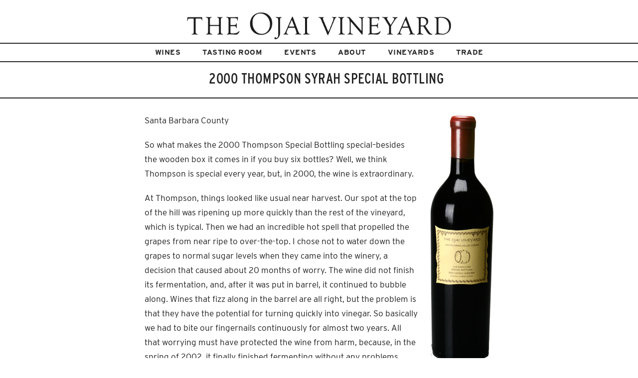

--- FILE ---
content_type: text/html; charset=UTF-8
request_url: https://ojaivineyard.com/tasting_notes/2000-thompson-syrah-special-bottling/
body_size: 17420
content:
<!DOCTYPE html>
<html lang="en" prefix="og: https://ogp.me/ns#">

<head>
	<meta http-equiv="Content-Type" content="text/html; charset=UTF-8" />
	<title>The Ojai Vineyard 2000 THOMPSON SYRAH Special Bottling - The Ojai Vineyard</title>
	<meta name="viewport" content="width=device-width, initial-scale = 1.0, maximum-scale=1.0, user-scalable=no" />

	<link rel="stylesheet" href="https://use.typekit.net/jxm6wis.css">

	<link rel="stylesheet" href="https://ojaivineyard.com/wp-content/themes/ojai2020/style.css" type="text/css" media="screen" />
	<link rel="alternate" type="application/rss+xml" title="The Ojai Vineyard RSS Feed" href="https://ojaivineyard.com/feed/" />
	<link rel="alternate" type="application/atom+xml" title="The Ojai Vineyard Atom Feed" href="https://ojaivineyard.com/feed/atom/" />
	<link rel="pingback" href="https://ojaivineyard.com/xmlrpc.php" />
	<link rel="apple-touch-icon-precomposed" href="https://ojaivineyard.com/wp-content/uploads/2020/06/favicon.png">
	

			<link rel="shortcut icon" href="https://www.ojaivineyard.com/wp-content/uploads/2019/10/favicon-3.png" />
		<link rel="icon" type="image/x-icon" href="https://ojaivineyard.com/wp-content/uploads/2020/06/favicon.png">
	
		
	<!-- Google Tag Manager -->
<script>(function(w,d,s,l,i){w[l]=w[l]||[];w[l].push({'gtm.start':
new Date().getTime(),event:'gtm.js'});var f=d.getElementsByTagName(s)[0],
j=d.createElement(s),dl=l!='dataLayer'?'&l='+l:'';j.async=true;j.src=
'https://www.googletagmanager.com/gtm.js?id='+i+dl;f.parentNode.insertBefore(j,f);
})(window,document,'script','dataLayer','GTM-KGNTMS9V');</script>
<!-- End Google Tag Manager -->

	<!-- Google tag (gtag.js) -->
<script async src="https://www.googletagmanager.com/gtag/js?id=G-NT7CFQHTCH"></script>
<script>
  window.dataLayer = window.dataLayer || [];
  function gtag(){dataLayer.push(arguments);}
  gtag('js', new Date());

  gtag('config', 'G-NT7CFQHTCH');
	</script>

	
<!-- Search Engine Optimization by Rank Math - https://rankmath.com/ -->
<meta name="description" content="Santa Barbara County"/>
<meta name="robots" content="follow, index, max-snippet:-1, max-video-preview:-1, max-image-preview:large"/>
<link rel="canonical" href="https://ojaivineyard.com/tasting_notes/2000-thompson-syrah-special-bottling/" />
<meta property="og:locale" content="en_US" />
<meta property="og:type" content="article" />
<meta property="og:title" content="2000 THOMPSON SYRAH Special Bottling - The Ojai Vineyard" />
<meta property="og:description" content="Santa Barbara County" />
<meta property="og:url" content="https://ojaivineyard.com/tasting_notes/2000-thompson-syrah-special-bottling/" />
<meta property="og:site_name" content="The Ojai Vineyard" />
<meta property="article:section" content="Wines" />
<meta property="og:updated_time" content="2020-07-15T20:56:43+00:00" />
<meta property="og:image" content="https://ojaivineyard.com/wp-content/uploads/2017/01/Bord-Special-Bottle.png" />
<meta property="og:image:secure_url" content="https://ojaivineyard.com/wp-content/uploads/2017/01/Bord-Special-Bottle.png" />
<meta property="og:image:alt" content="2000 THOMPSON SYRAH Special Bottling" />
<meta property="article:published_time" content="2017-01-27T19:00:57+00:00" />
<meta property="article:modified_time" content="2020-07-15T20:56:43+00:00" />
<meta name="twitter:card" content="summary_large_image" />
<meta name="twitter:title" content="2000 THOMPSON SYRAH Special Bottling - The Ojai Vineyard" />
<meta name="twitter:description" content="Santa Barbara County" />
<meta name="twitter:image" content="https://ojaivineyard.com/wp-content/uploads/2017/01/Bord-Special-Bottle.png" />
<script type="application/ld+json" class="rank-math-schema">{"@context":"https://schema.org","@graph":[{"@type":"Place","@id":"https://ojaivineyard.com/#place","address":{"@type":"PostalAddress","streetAddress":"109 S Montgomery Street","addressLocality":"Ojai","addressRegion":"CA","postalCode":"93023"}},{"@type":"Organization","@id":"https://ojaivineyard.com/#organization","name":"The Ojai Vineyard","url":"https://ojaivineyard.com","address":{"@type":"PostalAddress","streetAddress":"109 S Montgomery Street","addressLocality":"Ojai","addressRegion":"CA","postalCode":"93023"},"contactPoint":[{"@type":"ContactPoint","telephone":"+1-805-649-1674","contactType":"customer support"}],"location":{"@id":"https://ojaivineyard.com/#place"}},{"@type":"WebSite","@id":"https://ojaivineyard.com/#website","url":"https://ojaivineyard.com","name":"The Ojai Vineyard","publisher":{"@id":"https://ojaivineyard.com/#organization"},"inLanguage":"en"},{"@type":"ImageObject","@id":"https://ojaivineyard.com/wp-content/uploads/2017/01/Bord-Special-Bottle.png","url":"https://ojaivineyard.com/wp-content/uploads/2017/01/Bord-Special-Bottle.png","width":"200","height":"200","inLanguage":"en"},{"@type":"WebPage","@id":"https://ojaivineyard.com/tasting_notes/2000-thompson-syrah-special-bottling/#webpage","url":"https://ojaivineyard.com/tasting_notes/2000-thompson-syrah-special-bottling/","name":"2000 THOMPSON SYRAH Special Bottling - The Ojai Vineyard","datePublished":"2017-01-27T19:00:57+00:00","dateModified":"2020-07-15T20:56:43+00:00","isPartOf":{"@id":"https://ojaivineyard.com/#website"},"primaryImageOfPage":{"@id":"https://ojaivineyard.com/wp-content/uploads/2017/01/Bord-Special-Bottle.png"},"inLanguage":"en"},{"@type":"Person","@id":"https://ojaivineyard.com/author/cadmin51/","name":"Cadmin51","url":"https://ojaivineyard.com/author/cadmin51/","image":{"@type":"ImageObject","@id":"https://secure.gravatar.com/avatar/9c04b3bdb8c93a9994d9329ce0aa68bc?s=96&amp;d=mm&amp;r=g","url":"https://secure.gravatar.com/avatar/9c04b3bdb8c93a9994d9329ce0aa68bc?s=96&amp;d=mm&amp;r=g","caption":"Cadmin51","inLanguage":"en"},"worksFor":{"@id":"https://ojaivineyard.com/#organization"}},{"@type":"Article","headline":"2000 THOMPSON SYRAH Special Bottling - The Ojai Vineyard","datePublished":"2017-01-27T19:00:57+00:00","dateModified":"2020-07-15T20:56:43+00:00","author":{"@id":"https://ojaivineyard.com/author/cadmin51/","name":"Cadmin51"},"publisher":{"@id":"https://ojaivineyard.com/#organization"},"description":"Santa\u00a0Barbara County","name":"2000 THOMPSON SYRAH Special Bottling - The Ojai Vineyard","@id":"https://ojaivineyard.com/tasting_notes/2000-thompson-syrah-special-bottling/#richSnippet","isPartOf":{"@id":"https://ojaivineyard.com/tasting_notes/2000-thompson-syrah-special-bottling/#webpage"},"image":{"@id":"https://ojaivineyard.com/wp-content/uploads/2017/01/Bord-Special-Bottle.png"},"inLanguage":"en","mainEntityOfPage":{"@id":"https://ojaivineyard.com/tasting_notes/2000-thompson-syrah-special-bottling/#webpage"}}]}</script>
<!-- /Rank Math WordPress SEO plugin -->

<link rel='dns-prefetch' href='//cdn.commerce7.com' />
<link rel='dns-prefetch' href='//cdnjs.cloudflare.com' />
<link rel='dns-prefetch' href='//fonts.googleapis.com' />
<link rel="alternate" type="application/rss+xml" title="The Ojai Vineyard &raquo; 2000 THOMPSON SYRAH Special Bottling Comments Feed" href="https://ojaivineyard.com/tasting_notes/2000-thompson-syrah-special-bottling/feed/" />
<script type="text/javascript">
/* <![CDATA[ */
window._wpemojiSettings = {"baseUrl":"https:\/\/s.w.org\/images\/core\/emoji\/14.0.0\/72x72\/","ext":".png","svgUrl":"https:\/\/s.w.org\/images\/core\/emoji\/14.0.0\/svg\/","svgExt":".svg","source":{"concatemoji":"https:\/\/ojaivineyard.com\/wp-includes\/js\/wp-emoji-release.min.js?ver=6.4.7"}};
/*! This file is auto-generated */
!function(i,n){var o,s,e;function c(e){try{var t={supportTests:e,timestamp:(new Date).valueOf()};sessionStorage.setItem(o,JSON.stringify(t))}catch(e){}}function p(e,t,n){e.clearRect(0,0,e.canvas.width,e.canvas.height),e.fillText(t,0,0);var t=new Uint32Array(e.getImageData(0,0,e.canvas.width,e.canvas.height).data),r=(e.clearRect(0,0,e.canvas.width,e.canvas.height),e.fillText(n,0,0),new Uint32Array(e.getImageData(0,0,e.canvas.width,e.canvas.height).data));return t.every(function(e,t){return e===r[t]})}function u(e,t,n){switch(t){case"flag":return n(e,"\ud83c\udff3\ufe0f\u200d\u26a7\ufe0f","\ud83c\udff3\ufe0f\u200b\u26a7\ufe0f")?!1:!n(e,"\ud83c\uddfa\ud83c\uddf3","\ud83c\uddfa\u200b\ud83c\uddf3")&&!n(e,"\ud83c\udff4\udb40\udc67\udb40\udc62\udb40\udc65\udb40\udc6e\udb40\udc67\udb40\udc7f","\ud83c\udff4\u200b\udb40\udc67\u200b\udb40\udc62\u200b\udb40\udc65\u200b\udb40\udc6e\u200b\udb40\udc67\u200b\udb40\udc7f");case"emoji":return!n(e,"\ud83e\udef1\ud83c\udffb\u200d\ud83e\udef2\ud83c\udfff","\ud83e\udef1\ud83c\udffb\u200b\ud83e\udef2\ud83c\udfff")}return!1}function f(e,t,n){var r="undefined"!=typeof WorkerGlobalScope&&self instanceof WorkerGlobalScope?new OffscreenCanvas(300,150):i.createElement("canvas"),a=r.getContext("2d",{willReadFrequently:!0}),o=(a.textBaseline="top",a.font="600 32px Arial",{});return e.forEach(function(e){o[e]=t(a,e,n)}),o}function t(e){var t=i.createElement("script");t.src=e,t.defer=!0,i.head.appendChild(t)}"undefined"!=typeof Promise&&(o="wpEmojiSettingsSupports",s=["flag","emoji"],n.supports={everything:!0,everythingExceptFlag:!0},e=new Promise(function(e){i.addEventListener("DOMContentLoaded",e,{once:!0})}),new Promise(function(t){var n=function(){try{var e=JSON.parse(sessionStorage.getItem(o));if("object"==typeof e&&"number"==typeof e.timestamp&&(new Date).valueOf()<e.timestamp+604800&&"object"==typeof e.supportTests)return e.supportTests}catch(e){}return null}();if(!n){if("undefined"!=typeof Worker&&"undefined"!=typeof OffscreenCanvas&&"undefined"!=typeof URL&&URL.createObjectURL&&"undefined"!=typeof Blob)try{var e="postMessage("+f.toString()+"("+[JSON.stringify(s),u.toString(),p.toString()].join(",")+"));",r=new Blob([e],{type:"text/javascript"}),a=new Worker(URL.createObjectURL(r),{name:"wpTestEmojiSupports"});return void(a.onmessage=function(e){c(n=e.data),a.terminate(),t(n)})}catch(e){}c(n=f(s,u,p))}t(n)}).then(function(e){for(var t in e)n.supports[t]=e[t],n.supports.everything=n.supports.everything&&n.supports[t],"flag"!==t&&(n.supports.everythingExceptFlag=n.supports.everythingExceptFlag&&n.supports[t]);n.supports.everythingExceptFlag=n.supports.everythingExceptFlag&&!n.supports.flag,n.DOMReady=!1,n.readyCallback=function(){n.DOMReady=!0}}).then(function(){return e}).then(function(){var e;n.supports.everything||(n.readyCallback(),(e=n.source||{}).concatemoji?t(e.concatemoji):e.wpemoji&&e.twemoji&&(t(e.twemoji),t(e.wpemoji)))}))}((window,document),window._wpemojiSettings);
/* ]]> */
</script>
<link rel='stylesheet' id='c7wp-clubselector-frontend-css' href='https://ojaivineyard.com/wp-content/plugins/wp-commerce7/includes/gutenberg/blocks-v2/clubselector/frontend.css?ver=1.5.4' type='text/css' media='all' />
<link rel='stylesheet' id='sbi_styles-css' href='https://ojaivineyard.com/wp-content/plugins/instagram-feed/css/sbi-styles.min.css?ver=6.10.0' type='text/css' media='all' />
<style id='wp-emoji-styles-inline-css' type='text/css'>

	img.wp-smiley, img.emoji {
		display: inline !important;
		border: none !important;
		box-shadow: none !important;
		height: 1em !important;
		width: 1em !important;
		margin: 0 0.07em !important;
		vertical-align: -0.1em !important;
		background: none !important;
		padding: 0 !important;
	}
</style>
<link rel='stylesheet' id='wp-block-library-css' href='https://ojaivineyard.com/wp-includes/css/dist/block-library/style.min.css?ver=6.4.7' type='text/css' media='all' />
<style id='classic-theme-styles-inline-css' type='text/css'>
/*! This file is auto-generated */
.wp-block-button__link{color:#fff;background-color:#32373c;border-radius:9999px;box-shadow:none;text-decoration:none;padding:calc(.667em + 2px) calc(1.333em + 2px);font-size:1.125em}.wp-block-file__button{background:#32373c;color:#fff;text-decoration:none}
</style>
<style id='global-styles-inline-css' type='text/css'>
body{--wp--preset--color--black: #000000;--wp--preset--color--cyan-bluish-gray: #abb8c3;--wp--preset--color--white: #ffffff;--wp--preset--color--pale-pink: #f78da7;--wp--preset--color--vivid-red: #cf2e2e;--wp--preset--color--luminous-vivid-orange: #ff6900;--wp--preset--color--luminous-vivid-amber: #fcb900;--wp--preset--color--light-green-cyan: #7bdcb5;--wp--preset--color--vivid-green-cyan: #00d084;--wp--preset--color--pale-cyan-blue: #8ed1fc;--wp--preset--color--vivid-cyan-blue: #0693e3;--wp--preset--color--vivid-purple: #9b51e0;--wp--preset--gradient--vivid-cyan-blue-to-vivid-purple: linear-gradient(135deg,rgba(6,147,227,1) 0%,rgb(155,81,224) 100%);--wp--preset--gradient--light-green-cyan-to-vivid-green-cyan: linear-gradient(135deg,rgb(122,220,180) 0%,rgb(0,208,130) 100%);--wp--preset--gradient--luminous-vivid-amber-to-luminous-vivid-orange: linear-gradient(135deg,rgba(252,185,0,1) 0%,rgba(255,105,0,1) 100%);--wp--preset--gradient--luminous-vivid-orange-to-vivid-red: linear-gradient(135deg,rgba(255,105,0,1) 0%,rgb(207,46,46) 100%);--wp--preset--gradient--very-light-gray-to-cyan-bluish-gray: linear-gradient(135deg,rgb(238,238,238) 0%,rgb(169,184,195) 100%);--wp--preset--gradient--cool-to-warm-spectrum: linear-gradient(135deg,rgb(74,234,220) 0%,rgb(151,120,209) 20%,rgb(207,42,186) 40%,rgb(238,44,130) 60%,rgb(251,105,98) 80%,rgb(254,248,76) 100%);--wp--preset--gradient--blush-light-purple: linear-gradient(135deg,rgb(255,206,236) 0%,rgb(152,150,240) 100%);--wp--preset--gradient--blush-bordeaux: linear-gradient(135deg,rgb(254,205,165) 0%,rgb(254,45,45) 50%,rgb(107,0,62) 100%);--wp--preset--gradient--luminous-dusk: linear-gradient(135deg,rgb(255,203,112) 0%,rgb(199,81,192) 50%,rgb(65,88,208) 100%);--wp--preset--gradient--pale-ocean: linear-gradient(135deg,rgb(255,245,203) 0%,rgb(182,227,212) 50%,rgb(51,167,181) 100%);--wp--preset--gradient--electric-grass: linear-gradient(135deg,rgb(202,248,128) 0%,rgb(113,206,126) 100%);--wp--preset--gradient--midnight: linear-gradient(135deg,rgb(2,3,129) 0%,rgb(40,116,252) 100%);--wp--preset--font-size--small: 13px;--wp--preset--font-size--medium: 20px;--wp--preset--font-size--large: 36px;--wp--preset--font-size--x-large: 42px;--wp--preset--spacing--20: 0.44rem;--wp--preset--spacing--30: 0.67rem;--wp--preset--spacing--40: 1rem;--wp--preset--spacing--50: 1.5rem;--wp--preset--spacing--60: 2.25rem;--wp--preset--spacing--70: 3.38rem;--wp--preset--spacing--80: 5.06rem;--wp--preset--shadow--natural: 6px 6px 9px rgba(0, 0, 0, 0.2);--wp--preset--shadow--deep: 12px 12px 50px rgba(0, 0, 0, 0.4);--wp--preset--shadow--sharp: 6px 6px 0px rgba(0, 0, 0, 0.2);--wp--preset--shadow--outlined: 6px 6px 0px -3px rgba(255, 255, 255, 1), 6px 6px rgba(0, 0, 0, 1);--wp--preset--shadow--crisp: 6px 6px 0px rgba(0, 0, 0, 1);}:where(.is-layout-flex){gap: 0.5em;}:where(.is-layout-grid){gap: 0.5em;}body .is-layout-flow > .alignleft{float: left;margin-inline-start: 0;margin-inline-end: 2em;}body .is-layout-flow > .alignright{float: right;margin-inline-start: 2em;margin-inline-end: 0;}body .is-layout-flow > .aligncenter{margin-left: auto !important;margin-right: auto !important;}body .is-layout-constrained > .alignleft{float: left;margin-inline-start: 0;margin-inline-end: 2em;}body .is-layout-constrained > .alignright{float: right;margin-inline-start: 2em;margin-inline-end: 0;}body .is-layout-constrained > .aligncenter{margin-left: auto !important;margin-right: auto !important;}body .is-layout-constrained > :where(:not(.alignleft):not(.alignright):not(.alignfull)){max-width: var(--wp--style--global--content-size);margin-left: auto !important;margin-right: auto !important;}body .is-layout-constrained > .alignwide{max-width: var(--wp--style--global--wide-size);}body .is-layout-flex{display: flex;}body .is-layout-flex{flex-wrap: wrap;align-items: center;}body .is-layout-flex > *{margin: 0;}body .is-layout-grid{display: grid;}body .is-layout-grid > *{margin: 0;}:where(.wp-block-columns.is-layout-flex){gap: 2em;}:where(.wp-block-columns.is-layout-grid){gap: 2em;}:where(.wp-block-post-template.is-layout-flex){gap: 1.25em;}:where(.wp-block-post-template.is-layout-grid){gap: 1.25em;}.has-black-color{color: var(--wp--preset--color--black) !important;}.has-cyan-bluish-gray-color{color: var(--wp--preset--color--cyan-bluish-gray) !important;}.has-white-color{color: var(--wp--preset--color--white) !important;}.has-pale-pink-color{color: var(--wp--preset--color--pale-pink) !important;}.has-vivid-red-color{color: var(--wp--preset--color--vivid-red) !important;}.has-luminous-vivid-orange-color{color: var(--wp--preset--color--luminous-vivid-orange) !important;}.has-luminous-vivid-amber-color{color: var(--wp--preset--color--luminous-vivid-amber) !important;}.has-light-green-cyan-color{color: var(--wp--preset--color--light-green-cyan) !important;}.has-vivid-green-cyan-color{color: var(--wp--preset--color--vivid-green-cyan) !important;}.has-pale-cyan-blue-color{color: var(--wp--preset--color--pale-cyan-blue) !important;}.has-vivid-cyan-blue-color{color: var(--wp--preset--color--vivid-cyan-blue) !important;}.has-vivid-purple-color{color: var(--wp--preset--color--vivid-purple) !important;}.has-black-background-color{background-color: var(--wp--preset--color--black) !important;}.has-cyan-bluish-gray-background-color{background-color: var(--wp--preset--color--cyan-bluish-gray) !important;}.has-white-background-color{background-color: var(--wp--preset--color--white) !important;}.has-pale-pink-background-color{background-color: var(--wp--preset--color--pale-pink) !important;}.has-vivid-red-background-color{background-color: var(--wp--preset--color--vivid-red) !important;}.has-luminous-vivid-orange-background-color{background-color: var(--wp--preset--color--luminous-vivid-orange) !important;}.has-luminous-vivid-amber-background-color{background-color: var(--wp--preset--color--luminous-vivid-amber) !important;}.has-light-green-cyan-background-color{background-color: var(--wp--preset--color--light-green-cyan) !important;}.has-vivid-green-cyan-background-color{background-color: var(--wp--preset--color--vivid-green-cyan) !important;}.has-pale-cyan-blue-background-color{background-color: var(--wp--preset--color--pale-cyan-blue) !important;}.has-vivid-cyan-blue-background-color{background-color: var(--wp--preset--color--vivid-cyan-blue) !important;}.has-vivid-purple-background-color{background-color: var(--wp--preset--color--vivid-purple) !important;}.has-black-border-color{border-color: var(--wp--preset--color--black) !important;}.has-cyan-bluish-gray-border-color{border-color: var(--wp--preset--color--cyan-bluish-gray) !important;}.has-white-border-color{border-color: var(--wp--preset--color--white) !important;}.has-pale-pink-border-color{border-color: var(--wp--preset--color--pale-pink) !important;}.has-vivid-red-border-color{border-color: var(--wp--preset--color--vivid-red) !important;}.has-luminous-vivid-orange-border-color{border-color: var(--wp--preset--color--luminous-vivid-orange) !important;}.has-luminous-vivid-amber-border-color{border-color: var(--wp--preset--color--luminous-vivid-amber) !important;}.has-light-green-cyan-border-color{border-color: var(--wp--preset--color--light-green-cyan) !important;}.has-vivid-green-cyan-border-color{border-color: var(--wp--preset--color--vivid-green-cyan) !important;}.has-pale-cyan-blue-border-color{border-color: var(--wp--preset--color--pale-cyan-blue) !important;}.has-vivid-cyan-blue-border-color{border-color: var(--wp--preset--color--vivid-cyan-blue) !important;}.has-vivid-purple-border-color{border-color: var(--wp--preset--color--vivid-purple) !important;}.has-vivid-cyan-blue-to-vivid-purple-gradient-background{background: var(--wp--preset--gradient--vivid-cyan-blue-to-vivid-purple) !important;}.has-light-green-cyan-to-vivid-green-cyan-gradient-background{background: var(--wp--preset--gradient--light-green-cyan-to-vivid-green-cyan) !important;}.has-luminous-vivid-amber-to-luminous-vivid-orange-gradient-background{background: var(--wp--preset--gradient--luminous-vivid-amber-to-luminous-vivid-orange) !important;}.has-luminous-vivid-orange-to-vivid-red-gradient-background{background: var(--wp--preset--gradient--luminous-vivid-orange-to-vivid-red) !important;}.has-very-light-gray-to-cyan-bluish-gray-gradient-background{background: var(--wp--preset--gradient--very-light-gray-to-cyan-bluish-gray) !important;}.has-cool-to-warm-spectrum-gradient-background{background: var(--wp--preset--gradient--cool-to-warm-spectrum) !important;}.has-blush-light-purple-gradient-background{background: var(--wp--preset--gradient--blush-light-purple) !important;}.has-blush-bordeaux-gradient-background{background: var(--wp--preset--gradient--blush-bordeaux) !important;}.has-luminous-dusk-gradient-background{background: var(--wp--preset--gradient--luminous-dusk) !important;}.has-pale-ocean-gradient-background{background: var(--wp--preset--gradient--pale-ocean) !important;}.has-electric-grass-gradient-background{background: var(--wp--preset--gradient--electric-grass) !important;}.has-midnight-gradient-background{background: var(--wp--preset--gradient--midnight) !important;}.has-small-font-size{font-size: var(--wp--preset--font-size--small) !important;}.has-medium-font-size{font-size: var(--wp--preset--font-size--medium) !important;}.has-large-font-size{font-size: var(--wp--preset--font-size--large) !important;}.has-x-large-font-size{font-size: var(--wp--preset--font-size--x-large) !important;}
.wp-block-navigation a:where(:not(.wp-element-button)){color: inherit;}
:where(.wp-block-post-template.is-layout-flex){gap: 1.25em;}:where(.wp-block-post-template.is-layout-grid){gap: 1.25em;}
:where(.wp-block-columns.is-layout-flex){gap: 2em;}:where(.wp-block-columns.is-layout-grid){gap: 2em;}
.wp-block-pullquote{font-size: 1.5em;line-height: 1.6;}
</style>
<link rel='stylesheet' id='fancybox-for-wp-css' href='https://ojaivineyard.com/wp-content/plugins/fancybox-for-wordpress/assets/css/fancybox.css?ver=1.3.4' type='text/css' media='all' />
<link rel='stylesheet' id='font-awesome-four-css' href='https://ojaivineyard.com/wp-content/plugins/font-awesome-4-menus/css/font-awesome.min.css?ver=4.7.0' type='text/css' media='all' />
<link rel='stylesheet' id='image-map-pro-dist-css-css' href='https://ojaivineyard.com/wp-content/plugins/image-map-pro-wordpress/css/image-map-pro.min.css?ver=5.1.6' type='text/css' media='' />
<link rel='stylesheet' id='wpcp-slick-css' href='https://ojaivineyard.com/wp-content/plugins/wp-carousel-pro/public/css/slick.min.css?ver=3.1.5' type='text/css' media='all' />
<link rel='stylesheet' id='wpcp-bx-slider-css-css' href='https://ojaivineyard.com/wp-content/plugins/wp-carousel-pro/public/css/jquery.bxslider.min.css?ver=3.1.5' type='text/css' media='all' />
<link rel='stylesheet' id='wp-carousel-pro-fontawesome-css' href='https://ojaivineyard.com/wp-content/plugins/wp-carousel-pro/public/css/font-awesome.min.css?ver=3.1.5' type='text/css' media='all' />
<link rel='stylesheet' id='wpcp-magnific-popup-css' href='https://ojaivineyard.com/wp-content/plugins/wp-carousel-pro/public/css/magnific-popup.min.css?ver=3.1.5' type='text/css' media='all' />
<link rel='stylesheet' id='wp-carousel-pro-css' href='https://ojaivineyard.com/wp-content/plugins/wp-carousel-pro/public/css/wp-carousel-pro-public.min.css?ver=3.1.5' type='text/css' media='all' />
<link rel='stylesheet' id='c7css-css' href='https://cdn.commerce7.com/v2/commerce7.css' type='text/css' media='all' />
<link rel='stylesheet' id='sliderpro-plugin-style-css' href='https://ojaivineyard.com/wp-content/plugins/sliderpro/public/assets/css/slider-pro.min.css?ver=4.8.13' type='text/css' media='all' />
<link rel='stylesheet' id='superfish-css' href='https://ojaivineyard.com/wp-content/themes/ojai2020/css/superfish.css?ver=1.7.4' type='text/css' media='all' />
<link rel='stylesheet' id='slideshow-css' href='https://ojaivineyard.com/wp-content/themes/ojai2020/css/flexslider.css?ver=1.8' type='text/css' media='all' />
<link rel='stylesheet' id='fancybox-css' href='https://ojaivineyard.com/wp-content/plugins/easy-fancybox/css/jquery.fancybox.min.css?ver=1.3.24' type='text/css' media='screen' />
<link rel='stylesheet' id='overlay_menu-frontend-css' href='https://ojaivineyard.com/wp-content/plugins/overlay-menu/assets/css/frontend.css?ver=1.0.8' type='text/css' media='all' />
<link rel='stylesheet' id='SP_WPCP-google-web-fonts-sp_wpcp_shortcode_options-css' href='//fonts.googleapis.com/css?family=Open+Sans%3A600%7COpen+Sans%3A600%7COpen+Sans%3A400n%7COpen+Sans%3A600%7COpen+Sans%3A400%7COpen+Sans%3A600%7COpen+Sans%3A400%7COpen+Sans%3A600%7COpen+Sans%3A400%7COpen+Sans%3A400%7COpen+Sans%3A700%7COpen+Sans%3A600' type='text/css' media='all' />
<script type="text/javascript" src="https://ojaivineyard.com/wp-includes/js/jquery/jquery.min.js?ver=3.7.1" id="jquery-core-js"></script>
<script type="text/javascript" src="https://ojaivineyard.com/wp-includes/js/jquery/jquery-migrate.min.js?ver=3.4.1" id="jquery-migrate-js"></script>
<script type="text/javascript" src="https://ojaivineyard.com/wp-content/plugins/fancybox-for-wordpress/assets/js/jquery.fancybox.js?ver=1.3.4" id="fancybox-for-wp-js"></script>
<script type="text/javascript" src="https://ojaivineyard.com/wp-content/plugins/sticky-menu-or-anything-on-scroll/assets/js/jq-sticky-anything.min.js?ver=2.1.1" id="stickyAnythingLib-js"></script>
<script type="text/javascript" src="//cdnjs.cloudflare.com/ajax/libs/jquery-easing/1.4.1/jquery.easing.min.js?ver=6.4.7" id="jquery-easing-js"></script>
<link rel="https://api.w.org/" href="https://ojaivineyard.com/wp-json/" /><link rel="alternate" type="application/json" href="https://ojaivineyard.com/wp-json/wp/v2/tasting_notes/3409" /><meta name="generator" content="WordPress 6.4.7" />
<link rel='shortlink' href='https://ojaivineyard.com/?p=3409' />
<link rel="alternate" type="application/json+oembed" href="https://ojaivineyard.com/wp-json/oembed/1.0/embed?url=https%3A%2F%2Fojaivineyard.com%2Ftasting_notes%2F2000-thompson-syrah-special-bottling%2F" />
<link rel="alternate" type="text/xml+oembed" href="https://ojaivineyard.com/wp-json/oembed/1.0/embed?url=https%3A%2F%2Fojaivineyard.com%2Ftasting_notes%2F2000-thompson-syrah-special-bottling%2F&#038;format=xml" />

<!-- Fancybox for WordPress v3.2.7 -->
<style type="text/css">
	.fancybox-slide--image .fancybox-content{background-color: #ffffff}div.fancybox-caption{display:none !important;}
	
	img.fancybox-image{border-width:10px;border-color:#ffffff;border-style:solid;height:auto;}
	div.fancybox-bg{background-color:rgba(237,231,218,0.7);opacity:1 !important;}div.fancybox-content{border-color:#ffffff}
	div#fancybox-title{background-color:#ffffff}
	div.fancybox-content{background-color:#ffffff}
	div#fancybox-title-inside{color:#333333}
	
	
	
	div.fancybox-custom-caption p.caption-title{display:none}div.fancybox-caption{display:none;}
	div.fancybox-caption p.caption-title{font-size:14px}
	div.fancybox-caption p.caption-title{color:#333333}
	div.fancybox-caption {color:#333333}div.fancybox-caption p.caption-title {background:#fff; width:auto;padding:10px 30px;}div.fancybox-content p.caption-title{color:#333333;margin: 0;padding: 5px 0;}
</style><script type="text/javascript">
	jQuery(function(){

		jQuery.fn.getTitle = function() { // Copy the title of every IMG tag and add it to its parent A so that fancybox can show titles
			var arr = jQuery("a[data-fancybox]");
									jQuery.each(arr, function() {
										var title = jQuery(this).children("img").attr("title");
										 var caption = jQuery(this).next("figcaption").html();
                                        if(caption && title){jQuery(this).attr("title",title+" " + caption)}else if(title){ jQuery(this).attr("title",title);}else if(caption){jQuery(this).attr("title",caption);}
									});			}

		// Supported file extensions

                var thumbnails = jQuery("a:has(img)").not(".nolightbox").not('.envira-gallery-link').not('.ngg-simplelightbox').filter(function () {
            return /\.(jpe?g|png|gif|mp4|webp|bmp|pdf)(\?[^/]*)*$/i.test(jQuery(this).attr('href'))
        });
        

		// Add data-type iframe for links that are not images or videos.
        var iframeLinks = jQuery('.fancyboxforwp').filter( function() { return ! /\.(jpe?g|png|gif|mp4|webp|bmp|pdf)(\?[^/]*)*$/i.test(jQuery(this).attr('href')) }).filter( function() { return ! /vimeo|youtube/i.test(jQuery(this).attr('href')) });
        iframeLinks.attr({ "data-type" : "iframe" }).getTitle();

				// Gallery All
		thumbnails.addClass("fancyboxforwp").attr("data-fancybox","gallery").getTitle();
        iframeLinks.attr({ "data-fancybox":"gallery" }).getTitle();

		// Gallery type NONE
		


		// Call fancybox and apply it on any link with a rel atribute that starts with "fancybox", with the options set on the admin panel
		jQuery("a.fancyboxforwp").fancyboxforwp({
			loop: false,
			smallBtn: true,
			zoomOpacity: false,
			animationEffect: "fade",
			animationDuration: 800,
			transitionEffect: "fade",
			transitionDuration : "400",
			overlayShow: true,
			overlayOpacity: "0.7",
			titleShow: false,
			titlePosition: "inside",
			keyboard: true,
			showCloseButton: true,
			arrows: false,
			clickContent: false,
            clickSlide: "close",
            mobile:{
                clickContent: function(current, event) {
                    return current.type === "image" ? "toggleControls" : false;
                },
                clickSlide: function(current, event) {
                    return current.type === "image" ? "close" : "close";
                },
            },
			wheel: false,
			toolbar: false,
			preventCaptionOverlap: true,
			onInit: function() { },			onDeactivate: function() { },			beforeClose: function() { },			afterShow: function() { },			afterClose: function() { },			caption : function( instance, item ) {var testing = jQuery(this).context.title;var caption = jQuery(this).data('caption') || '';if ( item.type === 'image' && testing.length ) {caption = (caption.length ? caption + '<br />' : '') + '<p class="caption-title">'+testing+'</p>' ;}return caption;},
			afterLoad : function( instance, current ) {current.$content.append('<div class=\"fancybox-custom-caption inside-caption\" style=\" position: absolute;left:0;right:0;color:#000;margin:0 auto;bottom:0;text-align:center;background-color:#ffffff \">' + current.opts.caption + '</div>');},
			 "width": 600,
			"height": 500,		});
		
	})
</script>
<!-- END Fancybox for WordPress -->
<meta name="generator" content=" " />

<style type="text/css" media="screen">





	#header {
		background-color: #74c9b4;
	}
	#mainNav ul ul {
		background-color: #292929;
	}

	blockquote, address {
		border-left: 5px solid #74c9b4;
	}
	
	
	.flex-direction-nav li a {
		background-color: #74c9b4 !important;
	}
	

	#googleMap {height: 350px;}

a { color: #4da7ca;}
a:hover {color: #4290ae;}



</style>

<!--[if IE 7]>
<link rel="stylesheet" href="https://ojaivineyard.com/wp-content/themes/ojai2020/css/ie7.css" type="text/css" media="screen" />
<![endif]-->
<!--[if IE 8]>
<link rel="stylesheet" href="https://ojaivineyard.com/wp-content/themes/ojai2020/css/ie8.css" type="text/css" media="screen" />
<![endif]-->
<!--[if IE]><script src="https://html5shiv.googlecode.com/svn/trunk/html5.js"></script><![endif]-->


<script></script>
<script>
  window.dataLayer = window.dataLayer || [];
  function gtag(){dataLayer.push(arguments);}
  gtag('js', new Date());

  gtag('config', 'UA-2263401-1');
</script>

<!-- Instagram Feed CSS -->
<style type="text/css">
#sb_instagram #sbi_images { padding:0px !important; }
#sb_instagram #sbi_images .sbi_item { padding:20px !important;}
#sb_instagram.sbi_col_5 #sbi_images .sbi_item:first-child { padding-left:2px !important;}
</style>
		
</head>

<body class="tasting_notes-template-default single single-tasting_notes postid-3409 c7wp chrome">
	
	<!-- Google Tag Manager (noscript) -->
<noscript><iframe src="https://www.googletagmanager.com/ns.html?id=GTM-KGNTMS9V"
height="0" width="0" style="display:none;visibility:hidden"></iframe></noscript>
<!-- End Google Tag Manager (noscript) -->
	
<div id="page-anim-preloader"></div>


<div id="slideNav">
	<a href="javascript:jQuery.pageslide.close()" class="closeBtn"></a>
		<div class="menu-main-navigation-container"><ul id="menu-main-navigation" class=""><li class="twp-olmenu-btn menu-item twp_menu_center"><a class="twp-btn-open twp_menu_center" href="javascript:void(0)"><img src="https://ojaivineyard.com/wp-content/uploads/2020/06/menu.png" alt=""></a><span class="twp_menu_text twp_menu_bottom"></span></li><li id="menu-item-5849" class="menu-item menu-item-type-custom menu-item-object-custom menu-item-5849"><a href="/collection/current-release">Shop Wines</a></li>
<li id="menu-item-82" class="menu-item menu-item-type-post_type menu-item-object-page menu-item-82"><a href="https://ojaivineyard.com/story/">Our Story</a></li>
<li id="menu-item-743" class="menu-item menu-item-type-post_type menu-item-object-page menu-item-743"><a href="https://ojaivineyard.com/vineyards/">Vineyards</a></li>
<li id="menu-item-79" class="menu-item menu-item-type-post_type menu-item-object-page menu-item-79"><a href="https://ojaivineyard.com/club/">Wine Club</a></li>
<li id="menu-item-5884" class="menu-item menu-item-type-post_type menu-item-object-page menu-item-5884"><a href="https://ojaivineyard.com/aging-recommendations/">Aging</a></li>
<li id="menu-item-5822" class="menu-item menu-item-type-post_type menu-item-object-page menu-item-5822"><a href="https://ojaivineyard.com/tasting-room/">Tasting Room</a></li>
<li id="menu-item-897" class="menu-item menu-item-type-post_type menu-item-object-page menu-item-897"><a href="https://ojaivineyard.com/team/">Team</a></li>
</ul></div>	</div>

<div id="container">
<div id="header">
	<div class="top">
	<div class="surround">
	<div class="inside clearfix">

				<div id="logo">
					<h1 class="logo"><a href="https://ojaivineyard.com"><img src="https://www.ojaivineyard.com/wp-content/uploads/2019/10/ojai-logo.png" id="logoscale" alt="The Ojai Vineyard" /></a></h1>
				</div>

		<div id="mainNav" class="clearfix">
			<div class="menu-navigation-new-container"><ul id="menu-navigation-new" class="sf-menu"><li class="twp-olmenu-btn menu-item twp_menu_center"><a class="twp-btn-open twp_menu_center" href="javascript:void(0)"><img src="https://ojaivineyard.com/wp-content/uploads/2020/06/menu.png" alt=""></a><span class="twp_menu_text twp_menu_bottom"></span></li><li id="menu-item-7795" class="menu-item menu-item-type-custom menu-item-object-custom menu-item-has-children menu-item-7795"><a href="https://ojaivineyard.com/collection/wines/">Wines</a>
<ul class="sub-menu">
	<li id="menu-item-7796" class="menu-item menu-item-type-custom menu-item-object-custom menu-item-7796"><a href="https://ojaivineyard.com/collection/special-selections">Special Offers</a></li>
	<li id="menu-item-7797" class="menu-item menu-item-type-custom menu-item-object-custom menu-item-7797"><a href="https://ojaivineyard.com/collection/current-reds">Current Reds</a></li>
	<li id="menu-item-7798" class="menu-item menu-item-type-custom menu-item-object-custom menu-item-7798"><a href="https://ojaivineyard.com/collection/current-whites">Current Whites</a></li>
	<li id="menu-item-7799" class="menu-item menu-item-type-custom menu-item-object-custom menu-item-7799"><a href="https://ojaivineyard.com/collection/library">Library Wines</a></li>
	<li id="menu-item-7824" class="menu-item menu-item-type-post_type menu-item-object-page menu-item-7824"><a href="https://ojaivineyard.com/club/">Join the Club</a></li>
	<li id="menu-item-7800" class="menu-item menu-item-type-post_type menu-item-object-page menu-item-7800"><a href="https://ojaivineyard.com/aging-recommendations/">Aging</a></li>
</ul>
</li>
<li id="menu-item-7801" class="menu-item menu-item-type-post_type menu-item-object-page menu-item-has-children menu-item-7801"><a href="https://ojaivineyard.com/tasting-room/">Tasting Room</a>
<ul class="sub-menu">
	<li id="menu-item-7802" class="menu-item menu-item-type-post_type menu-item-object-page menu-item-7802"><a href="https://ojaivineyard.com/tasting-room/">Visit Us</a></li>
	<li id="menu-item-7803" class="menu-item menu-item-type-custom menu-item-object-custom menu-item-7803"><a href="https://ojaivineyard.com/tasting-room-table-reservation/">Reservations</a></li>
	<li id="menu-item-7804" class="menu-item menu-item-type-custom menu-item-object-custom menu-item-7804"><a href="https://ojaivineyard.com/private-events/">Private Events</a></li>
</ul>
</li>
<li id="menu-item-7805" class="menu-item menu-item-type-post_type menu-item-object-page menu-item-7805"><a href="https://ojaivineyard.com/events/">Events</a></li>
<li id="menu-item-7806" class="menu-item menu-item-type-post_type menu-item-object-page menu-item-has-children menu-item-7806"><a href="https://ojaivineyard.com/story/">About</a>
<ul class="sub-menu">
	<li id="menu-item-7807" class="menu-item menu-item-type-post_type menu-item-object-page menu-item-7807"><a href="https://ojaivineyard.com/story/">Our Story</a></li>
	<li id="menu-item-7809" class="menu-item menu-item-type-post_type menu-item-object-page menu-item-7809"><a href="https://ojaivineyard.com/team/">Team</a></li>
	<li id="menu-item-7810" class="menu-item menu-item-type-post_type menu-item-object-page menu-item-7810"><a href="https://ojaivineyard.com/notebook/">Notebook</a></li>
	<li id="menu-item-7811" class="menu-item menu-item-type-post_type menu-item-object-page menu-item-7811"><a href="https://ojaivineyard.com/shipping/">Shipping</a></li>
</ul>
</li>
<li id="menu-item-7814" class="menu-item menu-item-type-post_type menu-item-object-page menu-item-7814"><a href="https://ojaivineyard.com/vineyards/">Vineyards</a></li>
<li id="menu-item-7816" class="menu-item menu-item-type-post_type menu-item-object-page menu-item-has-children menu-item-7816"><a href="https://ojaivineyard.com/trade/">Trade</a>
<ul class="sub-menu">
	<li id="menu-item-7817" class="menu-item menu-item-type-post_type menu-item-object-page menu-item-7817"><a href="https://ojaivineyard.com/trade/">One Sheets</a></li>
	<li id="menu-item-7813" class="menu-item menu-item-type-post_type menu-item-object-page menu-item-7813"><a href="https://ojaivineyard.com/distributors/">Distributors</a></li>
	<li id="menu-item-7812" class="menu-item menu-item-type-post_type menu-item-object-page menu-item-7812"><a href="https://ojaivineyard.com/tasting-notes/">Tasting Notes</a></li>
</ul>
</li>
</ul></div>		</div>
		
		<div id="secondNav" class="clearfix">
			<div class="menu-contact-menu-container"><ul id="menu-contact-menu" class="sf-menu"><li class="twp-olmenu-btn menu-item twp_menu_center"><a class="twp-btn-open twp_menu_center" href="javascript:void(0)"><img src="https://ojaivineyard.com/wp-content/uploads/2020/06/menu.png" alt=""></a><span class="twp_menu_text twp_menu_bottom"></span></li></ul></div>			
		</div>
		
		<div class="right c7stuff">
			<div id="c7-account"></div>
			<div id="c7-cart"></div>
		</div>

	</div>
	</div>
	</div>

	
</div>

	
	
		
		
	
<div id="wrap">
<!--<div id="middle" class="clearfix">-->
<div class="clearfix">

	<div class="singletitle">
					
				<h2 class="condensed dark allcaps">2000 THOMPSON SYRAH Special Bottling </h2> 
					
			</div>
				 
	<div id="content" class="twoThirds clearfix">
					    
		<div class="post-3409 tasting_notes type-tasting_notes status-publish hentry">													
			
			
			
			<div class="singleimg">
						
			</div>
			
			
			
			<!--<div class="meta clearfix condensed dark allcaps">
																							
									
				by <a href="https://ojaivineyard.com/author/cadmin51/" title="Posts by Cadmin51" rel="author">Cadmin51</a> 
				 January 27, 2017 
				 |  				 
				
				
			
			</div>-->

			<!--	-->
			
			
			
			<p>Santa Barbara County<img fetchpriority="high" decoding="async" class="size-full wp-image-3410 alignright" src="https://ojaivineyard.com/wp-content/uploads/2017/01/Bord-Special-Bottle.png" alt="" width="128" height="496" /></p>
<p>So what makes the 2000 Thompson Special Bottling special&#8211;besides the wooden box it comes in if you buy six bottles? Well, we think Thompson is special every year, but, in 2000, the wine is extraordinary.</p>
<p>At Thompson, things looked like usual near harvest. Our spot at the top of the hill was ripening up more quickly than the rest of the vineyard, which is typical. Then we had an incredible hot spell that propelled the grapes from near ripe to over-the-top. I chose not to water down the grapes to normal sugar levels when they came into the winery, a decision that caused about 20 months of worry. The wine did not finish its fermentation, and, after it was put in barrel, it continued to bubble along. Wines that fizz along in the barrel are all right, but the problem is that they have the potential for turning quickly into vinegar. So basically we had to bite our fingernails continuously for almost two years. All that worrying must have protected the wine from harm, because, in the spring of 2002, it finally finished fermenting without any problems developing. The result of all of this is a wine that is super-sized, if that is not an oxymoron, because Thompson is always huge. That coffee-like chocolatey character, the cardamom spice, the tannins, &#8211;everything is amplified. The wine has been in the bottle for a year, and is just coming around now. Earlier, it was impossible to taste, and it still begs for cellaring. We have been making Thompson since 1997, and it is always an &#8220;extreme wine&#8221;, this one is just more so.</p>
			
																													
		</div>				
		
			
							    	
	</div>
		
	<div id="sidebar" class="clearfix">
	
		
    
		  		
    
	</div><!-- end sidebar -->					

	</div>
	</div>
	<div id="footer" >
		
				
		<div class="main">
			<div class="inside insta">
				<h2 class="trade">Drink it in</h2>
				<span class="trade"><a href="https://www.instagram.com/theojaivineyard/" target="_blank">Follow us on Instagram</a></span>
				
<div id="sb_instagram"  class="sbi sbi_mob_col_1 sbi_tab_col_2 sbi_col_5" style="padding-bottom: 40px; background-color: rgb(139,158,160); width: 100%;"	 data-feedid="sbi_178414023239572494184068848318892#5"  data-res="auto" data-cols="5" data-colsmobile="1" data-colstablet="2" data-num="5" data-nummobile="" data-item-padding="20"	 data-shortcode-atts="{}"  data-postid="3409" data-locatornonce="cc82ba29b9" data-imageaspectratio="1:1" data-sbi-flags="favorLocal">
	
	<div id="sbi_images"  style="gap: 40px;">
		<div class="sbi_item sbi_type_image sbi_new sbi_transition"
	id="sbi_18120356974501380" data-date="1768515157">
	<div class="sbi_photo_wrap">
		<a class="sbi_photo" href="https://www.instagram.com/p/DTjDNIyksvU/" target="_blank" rel="noopener nofollow"
			data-full-res="https://scontent-lax3-2.cdninstagram.com/v/t51.82787-15/616321156_18507424048077466_33114451830541362_n.jpg?stp=dst-jpg_e35_tt6&#038;_nc_cat=100&#038;ccb=7-5&#038;_nc_sid=18de74&#038;efg=eyJlZmdfdGFnIjoiRkVFRC5iZXN0X2ltYWdlX3VybGdlbi5DMyJ9&#038;_nc_ohc=OnOvPdoS11UQ7kNvwEstXFB&#038;_nc_oc=Adk-ldBlxCpdDROGBBr2Q3PDo-oIZYbXyYXBsoBnR8s9Lwt-_7bPNYHyT-rURFuP8rU&#038;_nc_zt=23&#038;_nc_ht=scontent-lax3-2.cdninstagram.com&#038;edm=ANo9K5cEAAAA&#038;_nc_gid=uYlySbhvQqm26-tx--ma-g&#038;oh=00_AfpbryvFFUceSMQ7l93JVZNClvi6qU7A9vWXFJ93LRaltw&#038;oe=6978871D"
			data-img-src-set="{&quot;d&quot;:&quot;https:\/\/scontent-lax3-2.cdninstagram.com\/v\/t51.82787-15\/616321156_18507424048077466_33114451830541362_n.jpg?stp=dst-jpg_e35_tt6&amp;_nc_cat=100&amp;ccb=7-5&amp;_nc_sid=18de74&amp;efg=eyJlZmdfdGFnIjoiRkVFRC5iZXN0X2ltYWdlX3VybGdlbi5DMyJ9&amp;_nc_ohc=OnOvPdoS11UQ7kNvwEstXFB&amp;_nc_oc=Adk-ldBlxCpdDROGBBr2Q3PDo-oIZYbXyYXBsoBnR8s9Lwt-_7bPNYHyT-rURFuP8rU&amp;_nc_zt=23&amp;_nc_ht=scontent-lax3-2.cdninstagram.com&amp;edm=ANo9K5cEAAAA&amp;_nc_gid=uYlySbhvQqm26-tx--ma-g&amp;oh=00_AfpbryvFFUceSMQ7l93JVZNClvi6qU7A9vWXFJ93LRaltw&amp;oe=6978871D&quot;,&quot;150&quot;:&quot;https:\/\/scontent-lax3-2.cdninstagram.com\/v\/t51.82787-15\/616321156_18507424048077466_33114451830541362_n.jpg?stp=dst-jpg_e35_tt6&amp;_nc_cat=100&amp;ccb=7-5&amp;_nc_sid=18de74&amp;efg=eyJlZmdfdGFnIjoiRkVFRC5iZXN0X2ltYWdlX3VybGdlbi5DMyJ9&amp;_nc_ohc=OnOvPdoS11UQ7kNvwEstXFB&amp;_nc_oc=Adk-ldBlxCpdDROGBBr2Q3PDo-oIZYbXyYXBsoBnR8s9Lwt-_7bPNYHyT-rURFuP8rU&amp;_nc_zt=23&amp;_nc_ht=scontent-lax3-2.cdninstagram.com&amp;edm=ANo9K5cEAAAA&amp;_nc_gid=uYlySbhvQqm26-tx--ma-g&amp;oh=00_AfpbryvFFUceSMQ7l93JVZNClvi6qU7A9vWXFJ93LRaltw&amp;oe=6978871D&quot;,&quot;320&quot;:&quot;https:\/\/scontent-lax3-2.cdninstagram.com\/v\/t51.82787-15\/616321156_18507424048077466_33114451830541362_n.jpg?stp=dst-jpg_e35_tt6&amp;_nc_cat=100&amp;ccb=7-5&amp;_nc_sid=18de74&amp;efg=eyJlZmdfdGFnIjoiRkVFRC5iZXN0X2ltYWdlX3VybGdlbi5DMyJ9&amp;_nc_ohc=OnOvPdoS11UQ7kNvwEstXFB&amp;_nc_oc=Adk-ldBlxCpdDROGBBr2Q3PDo-oIZYbXyYXBsoBnR8s9Lwt-_7bPNYHyT-rURFuP8rU&amp;_nc_zt=23&amp;_nc_ht=scontent-lax3-2.cdninstagram.com&amp;edm=ANo9K5cEAAAA&amp;_nc_gid=uYlySbhvQqm26-tx--ma-g&amp;oh=00_AfpbryvFFUceSMQ7l93JVZNClvi6qU7A9vWXFJ93LRaltw&amp;oe=6978871D&quot;,&quot;640&quot;:&quot;https:\/\/scontent-lax3-2.cdninstagram.com\/v\/t51.82787-15\/616321156_18507424048077466_33114451830541362_n.jpg?stp=dst-jpg_e35_tt6&amp;_nc_cat=100&amp;ccb=7-5&amp;_nc_sid=18de74&amp;efg=eyJlZmdfdGFnIjoiRkVFRC5iZXN0X2ltYWdlX3VybGdlbi5DMyJ9&amp;_nc_ohc=OnOvPdoS11UQ7kNvwEstXFB&amp;_nc_oc=Adk-ldBlxCpdDROGBBr2Q3PDo-oIZYbXyYXBsoBnR8s9Lwt-_7bPNYHyT-rURFuP8rU&amp;_nc_zt=23&amp;_nc_ht=scontent-lax3-2.cdninstagram.com&amp;edm=ANo9K5cEAAAA&amp;_nc_gid=uYlySbhvQqm26-tx--ma-g&amp;oh=00_AfpbryvFFUceSMQ7l93JVZNClvi6qU7A9vWXFJ93LRaltw&amp;oe=6978871D&quot;}">
			<span class="sbi-screenreader">Back by popular demand… Blind Tasting Night 
Feb 6</span>
									<img src="https://ojaivineyard.com/wp-content/plugins/instagram-feed/img/placeholder.png" alt="Back by popular demand… Blind Tasting Night Feb 6 at 6pm — limited seats!Join us for round two with Adam: 6 mystery wines, lively conversation, friendly competition (yes, there’s a prize 👀), and zero experience required. Bring friends or come solo — last time the room was buzzing.Tickets are available using the link in our story or using the link in our bio! FYI - Tickets are limited, so snag yours while they’re still available. See you at the table!" aria-hidden="true">
		</a>
	</div>
</div><div class="sbi_item sbi_type_image sbi_new sbi_transition"
	id="sbi_17863578918558752" data-date="1768174279">
	<div class="sbi_photo_wrap">
		<a class="sbi_photo" href="https://www.instagram.com/p/DTY5CHAEgKq/" target="_blank" rel="noopener nofollow"
			data-full-res="https://scontent-lax3-2.cdninstagram.com/v/t51.82787-15/612098280_18506853889077466_4612047063369826109_n.jpg?stp=dst-jpg_e35_tt6&#038;_nc_cat=103&#038;ccb=7-5&#038;_nc_sid=18de74&#038;efg=eyJlZmdfdGFnIjoiRkVFRC5iZXN0X2ltYWdlX3VybGdlbi5DMyJ9&#038;_nc_ohc=eDHSo-QZ1O4Q7kNvwETeM53&#038;_nc_oc=AdlomTl6yTvj3e6vWrJwfhoa5MwpKq-w4xS0YBWCcmojvd5wX7ZsuMIeFysMzzHfm3A&#038;_nc_zt=23&#038;_nc_ht=scontent-lax3-2.cdninstagram.com&#038;edm=ANo9K5cEAAAA&#038;_nc_gid=uYlySbhvQqm26-tx--ma-g&#038;oh=00_AfqKnDYE87HJ2bJXloJc3ABctw35B2VRrUanwZgBnOeRgw&#038;oe=6978A198"
			data-img-src-set="{&quot;d&quot;:&quot;https:\/\/scontent-lax3-2.cdninstagram.com\/v\/t51.82787-15\/612098280_18506853889077466_4612047063369826109_n.jpg?stp=dst-jpg_e35_tt6&amp;_nc_cat=103&amp;ccb=7-5&amp;_nc_sid=18de74&amp;efg=eyJlZmdfdGFnIjoiRkVFRC5iZXN0X2ltYWdlX3VybGdlbi5DMyJ9&amp;_nc_ohc=eDHSo-QZ1O4Q7kNvwETeM53&amp;_nc_oc=AdlomTl6yTvj3e6vWrJwfhoa5MwpKq-w4xS0YBWCcmojvd5wX7ZsuMIeFysMzzHfm3A&amp;_nc_zt=23&amp;_nc_ht=scontent-lax3-2.cdninstagram.com&amp;edm=ANo9K5cEAAAA&amp;_nc_gid=uYlySbhvQqm26-tx--ma-g&amp;oh=00_AfqKnDYE87HJ2bJXloJc3ABctw35B2VRrUanwZgBnOeRgw&amp;oe=6978A198&quot;,&quot;150&quot;:&quot;https:\/\/scontent-lax3-2.cdninstagram.com\/v\/t51.82787-15\/612098280_18506853889077466_4612047063369826109_n.jpg?stp=dst-jpg_e35_tt6&amp;_nc_cat=103&amp;ccb=7-5&amp;_nc_sid=18de74&amp;efg=eyJlZmdfdGFnIjoiRkVFRC5iZXN0X2ltYWdlX3VybGdlbi5DMyJ9&amp;_nc_ohc=eDHSo-QZ1O4Q7kNvwETeM53&amp;_nc_oc=AdlomTl6yTvj3e6vWrJwfhoa5MwpKq-w4xS0YBWCcmojvd5wX7ZsuMIeFysMzzHfm3A&amp;_nc_zt=23&amp;_nc_ht=scontent-lax3-2.cdninstagram.com&amp;edm=ANo9K5cEAAAA&amp;_nc_gid=uYlySbhvQqm26-tx--ma-g&amp;oh=00_AfqKnDYE87HJ2bJXloJc3ABctw35B2VRrUanwZgBnOeRgw&amp;oe=6978A198&quot;,&quot;320&quot;:&quot;https:\/\/scontent-lax3-2.cdninstagram.com\/v\/t51.82787-15\/612098280_18506853889077466_4612047063369826109_n.jpg?stp=dst-jpg_e35_tt6&amp;_nc_cat=103&amp;ccb=7-5&amp;_nc_sid=18de74&amp;efg=eyJlZmdfdGFnIjoiRkVFRC5iZXN0X2ltYWdlX3VybGdlbi5DMyJ9&amp;_nc_ohc=eDHSo-QZ1O4Q7kNvwETeM53&amp;_nc_oc=AdlomTl6yTvj3e6vWrJwfhoa5MwpKq-w4xS0YBWCcmojvd5wX7ZsuMIeFysMzzHfm3A&amp;_nc_zt=23&amp;_nc_ht=scontent-lax3-2.cdninstagram.com&amp;edm=ANo9K5cEAAAA&amp;_nc_gid=uYlySbhvQqm26-tx--ma-g&amp;oh=00_AfqKnDYE87HJ2bJXloJc3ABctw35B2VRrUanwZgBnOeRgw&amp;oe=6978A198&quot;,&quot;640&quot;:&quot;https:\/\/scontent-lax3-2.cdninstagram.com\/v\/t51.82787-15\/612098280_18506853889077466_4612047063369826109_n.jpg?stp=dst-jpg_e35_tt6&amp;_nc_cat=103&amp;ccb=7-5&amp;_nc_sid=18de74&amp;efg=eyJlZmdfdGFnIjoiRkVFRC5iZXN0X2ltYWdlX3VybGdlbi5DMyJ9&amp;_nc_ohc=eDHSo-QZ1O4Q7kNvwETeM53&amp;_nc_oc=AdlomTl6yTvj3e6vWrJwfhoa5MwpKq-w4xS0YBWCcmojvd5wX7ZsuMIeFysMzzHfm3A&amp;_nc_zt=23&amp;_nc_ht=scontent-lax3-2.cdninstagram.com&amp;edm=ANo9K5cEAAAA&amp;_nc_gid=uYlySbhvQqm26-tx--ma-g&amp;oh=00_AfqKnDYE87HJ2bJXloJc3ABctw35B2VRrUanwZgBnOeRgw&amp;oe=6978A198&quot;}">
			<span class="sbi-screenreader">Sip, hike, and protect public lands! The Wine for </span>
									<img src="https://ojaivineyard.com/wp-content/plugins/instagram-feed/img/placeholder.png" alt="Sip, hike, and protect public lands! The Wine for Wilderness Passport—curated by our friends at @lpforestwatch—is your ticket to a full year of exploring incredible wineries and the wild places we love across the Central Coast. Each winery was carefully selected for their sustainable practices, and we’re proud to be in such great company. With 24 complimentary tastings and a nearby trail pairing for every stop, it’s an inspiring blend of outdoor exploration and local wine—and the perfect holiday gift for a generous host, a fun gift exchange, or your favorite (21+) adventure lover.  Best of all, proceeds go directly toward preserving our wilderness for future generations.Get your Passport using the link in our bio!" aria-hidden="true">
		</a>
	</div>
</div><div class="sbi_item sbi_type_image sbi_new sbi_transition"
	id="sbi_17849537979622312" data-date="1768073769">
	<div class="sbi_photo_wrap">
		<a class="sbi_photo" href="https://www.instagram.com/p/DTV5U0KkmnO/" target="_blank" rel="noopener nofollow"
			data-full-res="https://scontent-lax3-2.cdninstagram.com/v/t51.82787-15/611239596_18506685811077466_7607793214195070780_n.jpg?stp=dst-jpg_e35_tt6&#038;_nc_cat=100&#038;ccb=7-5&#038;_nc_sid=18de74&#038;efg=eyJlZmdfdGFnIjoiRkVFRC5iZXN0X2ltYWdlX3VybGdlbi5DMyJ9&#038;_nc_ohc=s9gNQtO6CbIQ7kNvwEmT9mw&#038;_nc_oc=AdkETnfwzTZ6Y2oUFgdxoE7DmzISYOTLjxTE9GtRhJkX6T_wUHyOaEipc748jSaWLR4&#038;_nc_zt=23&#038;_nc_ht=scontent-lax3-2.cdninstagram.com&#038;edm=ANo9K5cEAAAA&#038;_nc_gid=uYlySbhvQqm26-tx--ma-g&#038;oh=00_AfrGG80mQ5cVOvKq5l3Rd0t5CXLYHtQJYytWqg3GPVJyLg&#038;oe=697885A5"
			data-img-src-set="{&quot;d&quot;:&quot;https:\/\/scontent-lax3-2.cdninstagram.com\/v\/t51.82787-15\/611239596_18506685811077466_7607793214195070780_n.jpg?stp=dst-jpg_e35_tt6&amp;_nc_cat=100&amp;ccb=7-5&amp;_nc_sid=18de74&amp;efg=eyJlZmdfdGFnIjoiRkVFRC5iZXN0X2ltYWdlX3VybGdlbi5DMyJ9&amp;_nc_ohc=s9gNQtO6CbIQ7kNvwEmT9mw&amp;_nc_oc=AdkETnfwzTZ6Y2oUFgdxoE7DmzISYOTLjxTE9GtRhJkX6T_wUHyOaEipc748jSaWLR4&amp;_nc_zt=23&amp;_nc_ht=scontent-lax3-2.cdninstagram.com&amp;edm=ANo9K5cEAAAA&amp;_nc_gid=uYlySbhvQqm26-tx--ma-g&amp;oh=00_AfrGG80mQ5cVOvKq5l3Rd0t5CXLYHtQJYytWqg3GPVJyLg&amp;oe=697885A5&quot;,&quot;150&quot;:&quot;https:\/\/scontent-lax3-2.cdninstagram.com\/v\/t51.82787-15\/611239596_18506685811077466_7607793214195070780_n.jpg?stp=dst-jpg_e35_tt6&amp;_nc_cat=100&amp;ccb=7-5&amp;_nc_sid=18de74&amp;efg=eyJlZmdfdGFnIjoiRkVFRC5iZXN0X2ltYWdlX3VybGdlbi5DMyJ9&amp;_nc_ohc=s9gNQtO6CbIQ7kNvwEmT9mw&amp;_nc_oc=AdkETnfwzTZ6Y2oUFgdxoE7DmzISYOTLjxTE9GtRhJkX6T_wUHyOaEipc748jSaWLR4&amp;_nc_zt=23&amp;_nc_ht=scontent-lax3-2.cdninstagram.com&amp;edm=ANo9K5cEAAAA&amp;_nc_gid=uYlySbhvQqm26-tx--ma-g&amp;oh=00_AfrGG80mQ5cVOvKq5l3Rd0t5CXLYHtQJYytWqg3GPVJyLg&amp;oe=697885A5&quot;,&quot;320&quot;:&quot;https:\/\/scontent-lax3-2.cdninstagram.com\/v\/t51.82787-15\/611239596_18506685811077466_7607793214195070780_n.jpg?stp=dst-jpg_e35_tt6&amp;_nc_cat=100&amp;ccb=7-5&amp;_nc_sid=18de74&amp;efg=eyJlZmdfdGFnIjoiRkVFRC5iZXN0X2ltYWdlX3VybGdlbi5DMyJ9&amp;_nc_ohc=s9gNQtO6CbIQ7kNvwEmT9mw&amp;_nc_oc=AdkETnfwzTZ6Y2oUFgdxoE7DmzISYOTLjxTE9GtRhJkX6T_wUHyOaEipc748jSaWLR4&amp;_nc_zt=23&amp;_nc_ht=scontent-lax3-2.cdninstagram.com&amp;edm=ANo9K5cEAAAA&amp;_nc_gid=uYlySbhvQqm26-tx--ma-g&amp;oh=00_AfrGG80mQ5cVOvKq5l3Rd0t5CXLYHtQJYytWqg3GPVJyLg&amp;oe=697885A5&quot;,&quot;640&quot;:&quot;https:\/\/scontent-lax3-2.cdninstagram.com\/v\/t51.82787-15\/611239596_18506685811077466_7607793214195070780_n.jpg?stp=dst-jpg_e35_tt6&amp;_nc_cat=100&amp;ccb=7-5&amp;_nc_sid=18de74&amp;efg=eyJlZmdfdGFnIjoiRkVFRC5iZXN0X2ltYWdlX3VybGdlbi5DMyJ9&amp;_nc_ohc=s9gNQtO6CbIQ7kNvwEmT9mw&amp;_nc_oc=AdkETnfwzTZ6Y2oUFgdxoE7DmzISYOTLjxTE9GtRhJkX6T_wUHyOaEipc748jSaWLR4&amp;_nc_zt=23&amp;_nc_ht=scontent-lax3-2.cdninstagram.com&amp;edm=ANo9K5cEAAAA&amp;_nc_gid=uYlySbhvQqm26-tx--ma-g&amp;oh=00_AfrGG80mQ5cVOvKq5l3Rd0t5CXLYHtQJYytWqg3GPVJyLg&amp;oe=697885A5&quot;}">
			<span class="sbi-screenreader">One of the things that makes Riesling so special i</span>
									<img src="https://ojaivineyard.com/wp-content/plugins/instagram-feed/img/placeholder.png" alt="One of the things that makes Riesling so special is its extraordinary range. Few grapes are as versatile or transparent, capable of expressing styles from bone-dry to lusciously sweet. As Karen MacNeil, author of The Wine Bible, puts it: “Of all varieties, it is the most kinetic and alive.”Our 2024 Dry Riesling from Kick On Ranch is a clear expression of that liveliness. Fresh, full of flavor, and bone-dry, it’s shaped by a few intentional winemaking choices that give it intensity without sacrificing balance.If you’re easing back into wine after the holidays, dry Riesling offers exactly that sense of reset—clean, lively, and expressive, without excess." aria-hidden="true">
		</a>
	</div>
</div><div class="sbi_item sbi_type_image sbi_new sbi_transition"
	id="sbi_18112850005615966" data-date="1767483478">
	<div class="sbi_photo_wrap">
		<a class="sbi_photo" href="https://www.instagram.com/p/DTETbv8Euy_/" target="_blank" rel="noopener nofollow"
			data-full-res="https://scontent-lax7-1.cdninstagram.com/v/t51.82787-15/608008205_18505701088077466_2570421326587363215_n.jpg?stp=dst-jpg_e35_tt6&#038;_nc_cat=105&#038;ccb=7-5&#038;_nc_sid=18de74&#038;efg=eyJlZmdfdGFnIjoiRkVFRC5iZXN0X2ltYWdlX3VybGdlbi5DMyJ9&#038;_nc_ohc=D24YSO7YgFMQ7kNvwE5q4wY&#038;_nc_oc=AdlSPyDmiIyh5Z4AAhWYHZv7JzO94ZLTdbTPA_-DheTI8ruB1hukisyL_P2dGnUaiUs&#038;_nc_zt=23&#038;_nc_ht=scontent-lax7-1.cdninstagram.com&#038;edm=ANo9K5cEAAAA&#038;_nc_gid=uYlySbhvQqm26-tx--ma-g&#038;oh=00_AfrBDxasgy89tgmCkSYiK616EkgSbhhiXBx-kCWa97IqyA&#038;oe=6978B0A4"
			data-img-src-set="{&quot;d&quot;:&quot;https:\/\/scontent-lax7-1.cdninstagram.com\/v\/t51.82787-15\/608008205_18505701088077466_2570421326587363215_n.jpg?stp=dst-jpg_e35_tt6&amp;_nc_cat=105&amp;ccb=7-5&amp;_nc_sid=18de74&amp;efg=eyJlZmdfdGFnIjoiRkVFRC5iZXN0X2ltYWdlX3VybGdlbi5DMyJ9&amp;_nc_ohc=D24YSO7YgFMQ7kNvwE5q4wY&amp;_nc_oc=AdlSPyDmiIyh5Z4AAhWYHZv7JzO94ZLTdbTPA_-DheTI8ruB1hukisyL_P2dGnUaiUs&amp;_nc_zt=23&amp;_nc_ht=scontent-lax7-1.cdninstagram.com&amp;edm=ANo9K5cEAAAA&amp;_nc_gid=uYlySbhvQqm26-tx--ma-g&amp;oh=00_AfrBDxasgy89tgmCkSYiK616EkgSbhhiXBx-kCWa97IqyA&amp;oe=6978B0A4&quot;,&quot;150&quot;:&quot;https:\/\/scontent-lax7-1.cdninstagram.com\/v\/t51.82787-15\/608008205_18505701088077466_2570421326587363215_n.jpg?stp=dst-jpg_e35_tt6&amp;_nc_cat=105&amp;ccb=7-5&amp;_nc_sid=18de74&amp;efg=eyJlZmdfdGFnIjoiRkVFRC5iZXN0X2ltYWdlX3VybGdlbi5DMyJ9&amp;_nc_ohc=D24YSO7YgFMQ7kNvwE5q4wY&amp;_nc_oc=AdlSPyDmiIyh5Z4AAhWYHZv7JzO94ZLTdbTPA_-DheTI8ruB1hukisyL_P2dGnUaiUs&amp;_nc_zt=23&amp;_nc_ht=scontent-lax7-1.cdninstagram.com&amp;edm=ANo9K5cEAAAA&amp;_nc_gid=uYlySbhvQqm26-tx--ma-g&amp;oh=00_AfrBDxasgy89tgmCkSYiK616EkgSbhhiXBx-kCWa97IqyA&amp;oe=6978B0A4&quot;,&quot;320&quot;:&quot;https:\/\/scontent-lax7-1.cdninstagram.com\/v\/t51.82787-15\/608008205_18505701088077466_2570421326587363215_n.jpg?stp=dst-jpg_e35_tt6&amp;_nc_cat=105&amp;ccb=7-5&amp;_nc_sid=18de74&amp;efg=eyJlZmdfdGFnIjoiRkVFRC5iZXN0X2ltYWdlX3VybGdlbi5DMyJ9&amp;_nc_ohc=D24YSO7YgFMQ7kNvwE5q4wY&amp;_nc_oc=AdlSPyDmiIyh5Z4AAhWYHZv7JzO94ZLTdbTPA_-DheTI8ruB1hukisyL_P2dGnUaiUs&amp;_nc_zt=23&amp;_nc_ht=scontent-lax7-1.cdninstagram.com&amp;edm=ANo9K5cEAAAA&amp;_nc_gid=uYlySbhvQqm26-tx--ma-g&amp;oh=00_AfrBDxasgy89tgmCkSYiK616EkgSbhhiXBx-kCWa97IqyA&amp;oe=6978B0A4&quot;,&quot;640&quot;:&quot;https:\/\/scontent-lax7-1.cdninstagram.com\/v\/t51.82787-15\/608008205_18505701088077466_2570421326587363215_n.jpg?stp=dst-jpg_e35_tt6&amp;_nc_cat=105&amp;ccb=7-5&amp;_nc_sid=18de74&amp;efg=eyJlZmdfdGFnIjoiRkVFRC5iZXN0X2ltYWdlX3VybGdlbi5DMyJ9&amp;_nc_ohc=D24YSO7YgFMQ7kNvwE5q4wY&amp;_nc_oc=AdlSPyDmiIyh5Z4AAhWYHZv7JzO94ZLTdbTPA_-DheTI8ruB1hukisyL_P2dGnUaiUs&amp;_nc_zt=23&amp;_nc_ht=scontent-lax7-1.cdninstagram.com&amp;edm=ANo9K5cEAAAA&amp;_nc_gid=uYlySbhvQqm26-tx--ma-g&amp;oh=00_AfrBDxasgy89tgmCkSYiK616EkgSbhhiXBx-kCWa97IqyA&amp;oe=6978B0A4&quot;}">
			<span class="sbi-screenreader">Join Adam Jaunary 26th at Embracing Hybrid Grapes </span>
									<img src="https://ojaivineyard.com/wp-content/plugins/instagram-feed/img/placeholder.png" alt="Join Adam Jaunary 26th at Embracing Hybrid Grapes at UC Davis, The first wine conference dedicated to highlighting the benefits of hybrids grapes in California. This event gives you a chance to taste and learn about hybrid grapes and how they can benefit California wine.  Through tastings, keynotes, interviews, panels, presentations and more you’ll get exposure, practical knowledge, and inspiration about growing, making, and selling hybrid grape wine and why it’s important. Get tickets using the link below:https://www.embracinghybridgrapes.com/get-tickets" aria-hidden="true">
		</a>
	</div>
</div><div class="sbi_item sbi_type_carousel sbi_new sbi_transition"
	id="sbi_17868957837527625" data-date="1767300644">
	<div class="sbi_photo_wrap">
		<a class="sbi_photo" href="https://www.instagram.com/p/DS-2tJjkgOT/" target="_blank" rel="noopener nofollow"
			data-full-res="https://scontent-lax3-1.cdninstagram.com/v/t51.82787-15/608088783_18505380679077466_7048122572641434138_n.jpg?stp=dst-jpg_e35_tt6&#038;_nc_cat=102&#038;ccb=7-5&#038;_nc_sid=18de74&#038;efg=eyJlZmdfdGFnIjoiQ0FST1VTRUxfSVRFTS5iZXN0X2ltYWdlX3VybGdlbi5DMyJ9&#038;_nc_ohc=AhmDPWCRwLMQ7kNvwGtWwR2&#038;_nc_oc=AdlsOjVZuImnM5d2B6xrLI8hgEpKIwWKLdjPGImW-fgeMtPwB8XL2t91EYWdiiGPgj0&#038;_nc_zt=23&#038;_nc_ht=scontent-lax3-1.cdninstagram.com&#038;edm=ANo9K5cEAAAA&#038;_nc_gid=uYlySbhvQqm26-tx--ma-g&#038;oh=00_Afp2J0tks9PPG4YZ4ze7X_sHZ_82Ti6Z-pg1jyQuP-x1WA&#038;oe=6978995A"
			data-img-src-set="{&quot;d&quot;:&quot;https:\/\/scontent-lax3-1.cdninstagram.com\/v\/t51.82787-15\/608088783_18505380679077466_7048122572641434138_n.jpg?stp=dst-jpg_e35_tt6&amp;_nc_cat=102&amp;ccb=7-5&amp;_nc_sid=18de74&amp;efg=eyJlZmdfdGFnIjoiQ0FST1VTRUxfSVRFTS5iZXN0X2ltYWdlX3VybGdlbi5DMyJ9&amp;_nc_ohc=AhmDPWCRwLMQ7kNvwGtWwR2&amp;_nc_oc=AdlsOjVZuImnM5d2B6xrLI8hgEpKIwWKLdjPGImW-fgeMtPwB8XL2t91EYWdiiGPgj0&amp;_nc_zt=23&amp;_nc_ht=scontent-lax3-1.cdninstagram.com&amp;edm=ANo9K5cEAAAA&amp;_nc_gid=uYlySbhvQqm26-tx--ma-g&amp;oh=00_Afp2J0tks9PPG4YZ4ze7X_sHZ_82Ti6Z-pg1jyQuP-x1WA&amp;oe=6978995A&quot;,&quot;150&quot;:&quot;https:\/\/scontent-lax3-1.cdninstagram.com\/v\/t51.82787-15\/608088783_18505380679077466_7048122572641434138_n.jpg?stp=dst-jpg_e35_tt6&amp;_nc_cat=102&amp;ccb=7-5&amp;_nc_sid=18de74&amp;efg=eyJlZmdfdGFnIjoiQ0FST1VTRUxfSVRFTS5iZXN0X2ltYWdlX3VybGdlbi5DMyJ9&amp;_nc_ohc=AhmDPWCRwLMQ7kNvwGtWwR2&amp;_nc_oc=AdlsOjVZuImnM5d2B6xrLI8hgEpKIwWKLdjPGImW-fgeMtPwB8XL2t91EYWdiiGPgj0&amp;_nc_zt=23&amp;_nc_ht=scontent-lax3-1.cdninstagram.com&amp;edm=ANo9K5cEAAAA&amp;_nc_gid=uYlySbhvQqm26-tx--ma-g&amp;oh=00_Afp2J0tks9PPG4YZ4ze7X_sHZ_82Ti6Z-pg1jyQuP-x1WA&amp;oe=6978995A&quot;,&quot;320&quot;:&quot;https:\/\/scontent-lax3-1.cdninstagram.com\/v\/t51.82787-15\/608088783_18505380679077466_7048122572641434138_n.jpg?stp=dst-jpg_e35_tt6&amp;_nc_cat=102&amp;ccb=7-5&amp;_nc_sid=18de74&amp;efg=eyJlZmdfdGFnIjoiQ0FST1VTRUxfSVRFTS5iZXN0X2ltYWdlX3VybGdlbi5DMyJ9&amp;_nc_ohc=AhmDPWCRwLMQ7kNvwGtWwR2&amp;_nc_oc=AdlsOjVZuImnM5d2B6xrLI8hgEpKIwWKLdjPGImW-fgeMtPwB8XL2t91EYWdiiGPgj0&amp;_nc_zt=23&amp;_nc_ht=scontent-lax3-1.cdninstagram.com&amp;edm=ANo9K5cEAAAA&amp;_nc_gid=uYlySbhvQqm26-tx--ma-g&amp;oh=00_Afp2J0tks9PPG4YZ4ze7X_sHZ_82Ti6Z-pg1jyQuP-x1WA&amp;oe=6978995A&quot;,&quot;640&quot;:&quot;https:\/\/scontent-lax3-1.cdninstagram.com\/v\/t51.82787-15\/608088783_18505380679077466_7048122572641434138_n.jpg?stp=dst-jpg_e35_tt6&amp;_nc_cat=102&amp;ccb=7-5&amp;_nc_sid=18de74&amp;efg=eyJlZmdfdGFnIjoiQ0FST1VTRUxfSVRFTS5iZXN0X2ltYWdlX3VybGdlbi5DMyJ9&amp;_nc_ohc=AhmDPWCRwLMQ7kNvwGtWwR2&amp;_nc_oc=AdlsOjVZuImnM5d2B6xrLI8hgEpKIwWKLdjPGImW-fgeMtPwB8XL2t91EYWdiiGPgj0&amp;_nc_zt=23&amp;_nc_ht=scontent-lax3-1.cdninstagram.com&amp;edm=ANo9K5cEAAAA&amp;_nc_gid=uYlySbhvQqm26-tx--ma-g&amp;oh=00_Afp2J0tks9PPG4YZ4ze7X_sHZ_82Ti6Z-pg1jyQuP-x1WA&amp;oe=6978995A&quot;}">
			<span class="sbi-screenreader">Wishing everyone a happy New Year from all of us a</span>
			<svg class="svg-inline--fa fa-clone fa-w-16 sbi_lightbox_carousel_icon" aria-hidden="true" aria-label="Clone" data-fa-proƒcessed="" data-prefix="far" data-icon="clone" role="img" xmlns="http://www.w3.org/2000/svg" viewbox="0 0 512 512">
                    <path fill="currentColor" d="M464 0H144c-26.51 0-48 21.49-48 48v48H48c-26.51 0-48 21.49-48 48v320c0 26.51 21.49 48 48 48h320c26.51 0 48-21.49 48-48v-48h48c26.51 0 48-21.49 48-48V48c0-26.51-21.49-48-48-48zM362 464H54a6 6 0 0 1-6-6V150a6 6 0 0 1 6-6h42v224c0 26.51 21.49 48 48 48h224v42a6 6 0 0 1-6 6zm96-96H150a6 6 0 0 1-6-6V54a6 6 0 0 1 6-6h308a6 6 0 0 1 6 6v308a6 6 0 0 1-6 6z"></path>
                </svg>						<img src="https://ojaivineyard.com/wp-content/plugins/instagram-feed/img/placeholder.png" alt="Wishing everyone a happy New Year from all of us at The Ojai Vineyard. May 2026 be filled with good wine, good people, and plenty of reasons to raise a glass!" aria-hidden="true">
		</a>
	</div>
</div>	</div>

	<div id="sbi_load" >

	
	
</div>
		<span class="sbi_resized_image_data" data-feed-id="sbi_178414023239572494184068848318892#5"
		  data-resized="{&quot;17868957837527625&quot;:{&quot;id&quot;:&quot;608088783_18505380679077466_7048122572641434138_n&quot;,&quot;ratio&quot;:&quot;1.78&quot;,&quot;sizes&quot;:{&quot;full&quot;:640,&quot;low&quot;:320,&quot;thumb&quot;:150},&quot;extension&quot;:&quot;.webp&quot;},&quot;18112850005615966&quot;:{&quot;id&quot;:&quot;608008205_18505701088077466_2570421326587363215_n&quot;,&quot;ratio&quot;:&quot;0.80&quot;,&quot;sizes&quot;:{&quot;full&quot;:640,&quot;low&quot;:320,&quot;thumb&quot;:150},&quot;extension&quot;:&quot;.webp&quot;},&quot;17849537979622312&quot;:{&quot;id&quot;:&quot;611239596_18506685811077466_7607793214195070780_n&quot;,&quot;ratio&quot;:&quot;0.84&quot;,&quot;sizes&quot;:{&quot;full&quot;:640,&quot;low&quot;:320,&quot;thumb&quot;:150},&quot;extension&quot;:&quot;.webp&quot;},&quot;17863578918558752&quot;:{&quot;id&quot;:&quot;612098280_18506853889077466_4612047063369826109_n&quot;,&quot;ratio&quot;:&quot;0.80&quot;,&quot;sizes&quot;:{&quot;full&quot;:640,&quot;low&quot;:320,&quot;thumb&quot;:150},&quot;extension&quot;:&quot;.webp&quot;},&quot;18120356974501380&quot;:{&quot;id&quot;:&quot;616321156_18507424048077466_33114451830541362_n&quot;,&quot;ratio&quot;:&quot;0.80&quot;,&quot;sizes&quot;:{&quot;full&quot;:640,&quot;low&quot;:320,&quot;thumb&quot;:150},&quot;extension&quot;:&quot;.webp&quot;}}">
	</span>
	</div>

								
			</div><!-- end footer inside-->
		</div><!-- end footer main -->

		<div class="secondary">
			<div class="inside clearfix">
								<div id="custom_html-3" class="widget_text oneThird widget_custom_html footerBox widgetBox"><h3>Don&#8217;t miss out on Special Offers: Sign up for our Mailing List</h3><div class="textwidget custom-html-widget"><div class="c7-subscribe"></div></div></div><div id="nav_menu-2" class="second oneThird widget_nav_menu footerBox widgetBox"><h3>Support</h3><div class="menu-support-container"><ul id="menu-support" class="menu"><li class="twp-olmenu-btn menu-item twp_menu_center"><a class="twp-btn-open twp_menu_center" href="javascript:void(0)"><img src="https://ojaivineyard.com/wp-content/uploads/2020/06/menu.png" alt=""></a><span class="twp_menu_text twp_menu_bottom"></span></li><li id="menu-item-5817" class="menu-item menu-item-type-post_type menu-item-object-page menu-item-5817"><a href="https://ojaivineyard.com/shipping/">Shipping</a></li>
<li id="menu-item-5818" class="menu-item menu-item-type-custom menu-item-object-custom menu-item-5818"><a href="mailto:help@ojaivineyard.com">help@ojaivineyard.com</a></li>
<li id="menu-item-7306" class="menu-item menu-item-type-post_type menu-item-object-page menu-item-7306"><a href="https://ojaivineyard.com/faq/">FAQs</a></li>
<li id="menu-item-6135" class="menu-item menu-item-type-post_type menu-item-object-page menu-item-6135"><a href="https://ojaivineyard.com/contact/">Contact Us</a></li>
</ul></div></div><div id="nav_menu-3" class="third oneThird widget_nav_menu footerBox widgetBox"><h3>Company</h3><div class="menu-company-container"><ul id="menu-company" class="menu"><li class="twp-olmenu-btn menu-item twp_menu_center"><a class="twp-btn-open twp_menu_center" href="javascript:void(0)"><img src="https://ojaivineyard.com/wp-content/uploads/2020/06/menu.png" alt=""></a><span class="twp_menu_text twp_menu_bottom"></span></li><li id="menu-item-5886" class="menu-item menu-item-type-custom menu-item-object-custom menu-item-5886"><a href="/collection/wines">Shop Wines</a></li>
<li id="menu-item-763" class="menu-item menu-item-type-post_type menu-item-object-page menu-item-763"><a href="https://ojaivineyard.com/story/">Our Story</a></li>
<li id="menu-item-762" class="menu-item menu-item-type-post_type menu-item-object-page menu-item-762"><a href="https://ojaivineyard.com/events/">Events</a></li>
<li id="menu-item-5816" class="menu-item menu-item-type-post_type menu-item-object-page menu-item-5816"><a href="https://ojaivineyard.com/notebook/">Notebook</a></li>
</ul></div></div><div id="nav_menu-4" class="second oneThird widget_nav_menu footerBox widgetBox"><h3>Resources</h3><div class="menu-resources-container"><ul id="menu-resources" class="menu"><li class="twp-olmenu-btn menu-item twp_menu_center"><a class="twp-btn-open twp_menu_center" href="javascript:void(0)"><img src="https://ojaivineyard.com/wp-content/uploads/2020/06/menu.png" alt=""></a><span class="twp_menu_text twp_menu_bottom"></span></li><li id="menu-item-5896" class="menu-item menu-item-type-custom menu-item-object-custom menu-item-5896"><a href="/profile/">My Account</a></li>
<li id="menu-item-6224" class="menu-item menu-item-type-post_type menu-item-object-page menu-item-6224"><a href="https://ojaivineyard.com/reviews/">Press &#038; Reviews</a></li>
<li id="menu-item-974" class="menu-item menu-item-type-post_type menu-item-object-page menu-item-974"><a href="https://ojaivineyard.com/trade/">Trade</a></li>
<li id="menu-item-7283" class="menu-item menu-item-type-post_type menu-item-object-page menu-item-7283"><a href="https://ojaivineyard.com/tasting-notes/">Tasting Notes</a></li>
</ul></div></div>							</div><!-- end footer inside -->
		    
									
			<div style="clear:both;"></div>
			
				<div class="inside">
					<div id="footerNav" class="clearfix">
			<div class="menu-footer-navigation-container"><ul id="menu-footer-navigation" class="sf-menu"><li class="twp-olmenu-btn menu-item twp_menu_center"><a class="twp-btn-open twp_menu_center" href="javascript:void(0)"><img src="https://ojaivineyard.com/wp-content/uploads/2020/06/menu.png" alt=""></a><span class="twp_menu_text twp_menu_bottom"></span></li><li id="menu-item-761" class="menu-item menu-item-type-custom menu-item-object-custom menu-item-home menu-item-761"><a href="https://ojaivineyard.com">© Copyright Ojai Vineyard</a></li>
<li id="menu-item-758" class="menu-item menu-item-type-post_type menu-item-object-page menu-item-758"><a href="https://ojaivineyard.com/terms/">Terms of Service</a></li>
<li id="menu-item-759" class="menu-item menu-item-type-post_type menu-item-object-page menu-item-759"><a href="https://ojaivineyard.com/privacy/">Privacy Policy</a></li>
<li id="menu-item-760" class="menu-item menu-item-type-custom menu-item-object-custom menu-item-760"><a target="_blank" rel="noopener" href="https://leobasica.com">Site Credit</a></li>
</ul></div>			
					</div>
					
					<div id="c7-login"></div>
				</div>
			
			
			
			
			<div style="clear:both;"></div>
			
			</div><!-- end footer inside-->
	

	</div><!-- end footer -->
</div><!-- end container -->



<script>
jQuery(document).ready(function($) {
    $(window).scroll(function () {
        if ($(window).scrollTop() > 10) { 
            $('#header').addClass('shrink');
        }
        else{
            $('#header').removeClass('shrink');
        }
    });
});
</script>

			<script>
				// Used by Gallery Custom Links to handle tenacious Lightboxes
				//jQuery(document).ready(function () {

					function mgclInit() {
						
						// In jQuery:
						// if (jQuery.fn.off) {
						// 	jQuery('.no-lightbox, .no-lightbox img').off('click'); // jQuery 1.7+
						// }
						// else {
						// 	jQuery('.no-lightbox, .no-lightbox img').unbind('click'); // < jQuery 1.7
						// }

						// 2022/10/24: In Vanilla JS
						var elements = document.querySelectorAll('.no-lightbox, .no-lightbox img');
						for (var i = 0; i < elements.length; i++) {
						 	elements[i].onclick = null;
						}


						// In jQuery:
						//jQuery('a.no-lightbox').click(mgclOnClick);

						// 2022/10/24: In Vanilla JS:
						var elements = document.querySelectorAll('a.no-lightbox');
						for (var i = 0; i < elements.length; i++) {
						 	elements[i].onclick = mgclOnClick;
						}

						// in jQuery:
						// if (jQuery.fn.off) {
						// 	jQuery('a.set-target').off('click'); // jQuery 1.7+
						// }
						// else {
						// 	jQuery('a.set-target').unbind('click'); // < jQuery 1.7
						// }
						// jQuery('a.set-target').click(mgclOnClick);

						// 2022/10/24: In Vanilla JS:
						var elements = document.querySelectorAll('a.set-target');
						for (var i = 0; i < elements.length; i++) {
						 	elements[i].onclick = mgclOnClick;
						}
					}

					function mgclOnClick() {
						if (!this.target || this.target == '' || this.target == '_self')
							window.location = this.href;
						else
							window.open(this.href,this.target);
						return false;
					}

					// From WP Gallery Custom Links
					// Reduce the number of  conflicting lightboxes
					function mgclAddLoadEvent(func) {
						var oldOnload = window.onload;
						if (typeof window.onload != 'function') {
							window.onload = func;
						} else {
							window.onload = function() {
								oldOnload();
								func();
							}
						}
					}

					mgclAddLoadEvent(mgclInit);
					mgclInit();

				//});
			</script>
		
			<script>
			jQuery(document).ready(function ($) {
				$(document).keyup(function(e) {
				     if (e.key === "Escape" && e.keyCode === 27) { 
				       $(".twp-overlay").css("display", "none");
				    }
				});
			});
			</script>
			
			<style>

				.twp-overlay {background-color:#ede7da; background-image: url(); z-index: }
				.twp-overlay .twp-olmenu ul li a { color: #111 !important; font-size: 30px !important; font-weight: 600 !important;}
				.twp-overlay .twp-olmenu ul li a:hover { color: #e8a943 !important;}
				.twp-overlay .twp-olmenu {color: #111 !important;}
				
				.twp-overlay-close, .twp-btn-close:after {color: #111 !important; font-size: 38px !important; font-weight: 38 !important; line-height: 24px !important; cursor: pointer; position: fixed; background-color:  !important; z-index: 99 important;}
				.twp-overlay-close:hover, .twp-btn-close:hover, .twp-btn-close:hover:after { color: #e8a943 !important;}
				
				.twp_menu_outside .twp-btn-close:after, .twp-overlay-close:after, .twp-overlay-close {font-family: "Ionicons" !important; content: "\f405" !important;  top: 28px !important; left: 24px; right: none; bottom: ;}
				.menu-item .twp-btn-close:after {font-family: "Ionicons" !important; content: "\f405" !important; }
				.twp_close_text { color: #e8a943 !important; font-size: 12px; line-height: 22px; }
				
				.twp_menu_outside { background-color:  !important; top: 40px !important; left: 30px; right: none; bottom: ; }
				.twp-btn-open { background-color:  !important; }
				.twp_menu_outside .twp-btn-open:after { color: #333333 !important;}
				.twp_menu_outside .twp-btn-open:hover:after { color: #e8a943 !important;}
				
				.menu-item .twp-btn-open:after { color: #333333 !important;}
				.menu-item .twp-btn-open:hover:after{ color: #e8a943 !important;}
				
				.twp-overlay .twp-olmenu-btn { display: none; }
				
				@media(max-width:767px) {.twp-overlay .twp-olmenu .widgets { float: none; width: 100%; } }
			
			</style>
		<div class="twp-overlay"><a class="twp-overlay-close" title=""> <span class="twp_close_text"></span> </a><div class="twp-olmenu"><div class="widgets wow fadeIn animated">
		<style type="text/css">
			#gallery-1 {
				margin: auto;
			}
			#gallery-1 .gallery-item {
				float: left;
				margin-top: 10px;
				text-align: center;
				width: 20%;
			}
			#gallery-1 img {
				border: 2px solid #cfcfcf;
			}
			#gallery-1 .gallery-caption {
				margin-left: 0;
			}
			/* see gallery_shortcode() in wp-includes/media.php */
		</style>
		<div id='gallery-1' class='gallery galleryid-3409 gallery-columns-5 gallery-size-full'><dl class='gallery-item'>
			<dt class='gallery-icon portrait'>
				<a href='https://ojaivineyard.com/collection/wines/' class="custom-link no-lightbox" title="All Wines" onclick="event.stopPropagation()" target="_self"><img width="131" height="520" src="https://ojaivineyard.com/wp-content/uploads/2020/07/rose.png" class="attachment-full size-full" alt="" aria-describedby="gallery-1-6083" decoding="async" loading="lazy" /></a>
			</dt>
				<dd class='wp-caption-text gallery-caption' id='gallery-1-6083'>
				All Wines
				</dd></dl><dl class='gallery-item'>
			<dt class='gallery-icon portrait'>
				<a href='https://ojaivineyard.com/collection/current-reds/' class="custom-link no-lightbox" title="bottle-pinot" onclick="event.stopPropagation()" target="_self"><img width="131" height="520" src="https://ojaivineyard.com/wp-content/uploads/2020/05/bottle-pinot-1.png" class="attachment-full size-full" alt="" aria-describedby="gallery-1-713" decoding="async" loading="lazy" /></a>
			</dt>
				<dd class='wp-caption-text gallery-caption' id='gallery-1-713'>
				Current Reds
				</dd></dl><dl class='gallery-item'>
			<dt class='gallery-icon portrait'>
				<a href='https://ojaivineyard.com/collection/special-selections' class="custom-link no-lightbox" title="HD backless web" onclick="event.stopPropagation()" target="_self"><img width="131" height="518" src="https://ojaivineyard.com/wp-content/uploads/2025/09/HD-backless-web.png" class="attachment-full size-full" alt="" aria-describedby="gallery-1-7782" decoding="async" loading="lazy" srcset="https://ojaivineyard.com/wp-content/uploads/2025/09/HD-backless-web.png 131w, https://ojaivineyard.com/wp-content/uploads/2025/09/HD-backless-web-76x300.png 76w" sizes="(max-width: 131px) 100vw, 131px" /></a>
			</dt>
				<dd class='wp-caption-text gallery-caption' id='gallery-1-7782'>
				Special Selections
				</dd></dl><dl class='gallery-item'>
			<dt class='gallery-icon portrait'>
				<a href='https://ojaivineyard.com/collection/library/' class="custom-link no-lightbox" title="Library" onclick="event.stopPropagation()" target="_self"><img width="131" height="520" src="https://ojaivineyard.com/wp-content/uploads/2020/05/bottle-blanc.png" class="attachment-full size-full" alt="#" aria-describedby="gallery-1-672" decoding="async" loading="lazy" /></a>
			</dt>
				<dd class='wp-caption-text gallery-caption' id='gallery-1-672'>
				Library
				</dd></dl><dl class='gallery-item'>
			<dt class='gallery-icon portrait'>
				<a href='https://ojaivineyard.com/collection/gifts/' class="custom-link no-lightbox" title="syrah" onclick="event.stopPropagation()" target="_self"><img width="131" height="520" src="https://ojaivineyard.com/wp-content/uploads/2020/07/syrah.png" class="attachment-full size-full" alt="" aria-describedby="gallery-1-6084" decoding="async" loading="lazy" /></a>
			</dt>
				<dd class='wp-caption-text gallery-caption' id='gallery-1-6084'>
				Gifts
				</dd></dl><br style="clear: both" />
		</div>
</div><div class="widgets wow fadeIn animated"><div class="menu-main-navigation-container"><ul id="menu-main-navigation-1" class="menu"><li class="twp-olmenu-btn menu-item twp_menu_center"><a class="twp-btn-open twp_menu_center" href="javascript:void(0)"><img src="https://ojaivineyard.com/wp-content/uploads/2020/06/menu.png" alt=""></a><span class="twp_menu_text twp_menu_bottom"></span></li><li class="menu-item menu-item-type-custom menu-item-object-custom menu-item-5849"><a href="/collection/current-release">Shop Wines</a></li>
<li class="menu-item menu-item-type-post_type menu-item-object-page menu-item-82"><a href="https://ojaivineyard.com/story/">Our Story</a></li>
<li class="menu-item menu-item-type-post_type menu-item-object-page menu-item-743"><a href="https://ojaivineyard.com/vineyards/">Vineyards</a></li>
<li class="menu-item menu-item-type-post_type menu-item-object-page menu-item-79"><a href="https://ojaivineyard.com/club/">Wine Club</a></li>
<li class="menu-item menu-item-type-post_type menu-item-object-page menu-item-5884"><a href="https://ojaivineyard.com/aging-recommendations/">Aging</a></li>
<li class="menu-item menu-item-type-post_type menu-item-object-page menu-item-5822"><a href="https://ojaivineyard.com/tasting-room/">Tasting Room</a></li>
<li class="menu-item menu-item-type-post_type menu-item-object-page menu-item-897"><a href="https://ojaivineyard.com/team/">Team</a></li>
</ul></div></div><div class="widgets wow fadeIn animated"><div class="menu-secondary-navigation-container"><ul id="menu-secondary-navigation" class="menu"><li class="twp-olmenu-btn menu-item twp_menu_center"><a class="twp-btn-open twp_menu_center" href="javascript:void(0)"><img src="https://ojaivineyard.com/wp-content/uploads/2020/06/menu.png" alt=""></a><span class="twp_menu_text twp_menu_bottom"></span></li><li id="menu-item-967" class="menu-item menu-item-type-post_type menu-item-object-page menu-item-967"><a href="https://ojaivineyard.com/shipping/">Shipping</a></li>
<li id="menu-item-5885" class="menu-item menu-item-type-post_type menu-item-object-page menu-item-5885"><a href="https://ojaivineyard.com/events/">Events</a></li>
<li id="menu-item-5785" class="menu-item menu-item-type-post_type menu-item-object-page menu-item-5785"><a href="https://ojaivineyard.com/notebook/">Notebook</a></li>
<li id="menu-item-834" class="menu-item menu-item-type-post_type menu-item-object-page menu-item-834"><a href="https://ojaivineyard.com/trade/">Trade</a></li>
<li id="menu-item-6126" class="menu-item menu-item-type-post_type menu-item-object-page menu-item-6126"><a href="https://ojaivineyard.com/contact/">Contact</a></li>
<li id="menu-item-6075" class="menu-item menu-item-type-custom menu-item-object-custom menu-item-6075"><a href="https://ojaivineyard.com/profile/login">Account</a></li>
</ul></div></div></div></div>
<script type="text/javascript">
//<![CDATA[
jQuery(document).ready(function(){
jQuery('.flexslider').waitForImages(function() {
	jQuery('.flexslider').flexslider({
		slideshowSpeed: 6000,  
		directionNav: true,
		slideshow: 1,				 				
		animation: 'fade',
		animationLoop: true
	});  
});
});
//]]>
</script><!-- Instagram Feed JS -->
<script type="text/javascript">
var sbiajaxurl = "https://ojaivineyard.com/wp-admin/admin-ajax.php";
</script>
<script type="text/javascript" id="c7wp-clubselector-frontend-js-extra">
/* <![CDATA[ */
var c7wp_settings = {"c7wp_frontend_routes":{"profile":"profile","collection":"collection","product":"product","club":"club","checkout":"checkout","cart":"cart","privacy":"privacy","terms":"terms","reservation":"reservation"}};
/* ]]> */
</script>
<script type="text/javascript" src="https://ojaivineyard.com/wp-content/plugins/wp-commerce7/includes/gutenberg/blocks-v2/clubselector/frontend.js?ver=1.5.4" id="c7wp-clubselector-frontend-js"></script>
<script type="text/javascript" src="https://ojaivineyard.com/wp-includes/js/comment-reply.min.js?ver=6.4.7" id="comment-reply-js" async="async" data-wp-strategy="async"></script>
<script type="text/javascript" src="https://ojaivineyard.com/wp-content/plugins/image-map-pro-wordpress/js/image-map-pro.min.js?ver=5.1.6" id="image-map-pro-dist-js-js"></script>
<script type="text/javascript" id="stickThis-js-extra">
/* <![CDATA[ */
var sticky_anything_engage = {"element":".singletitle","topspace":"95","minscreenwidth":"0","maxscreenwidth":"999999","zindex":"10","legacymode":"","dynamicmode":"","debugmode":"","pushup":"","adminbar":"1"};
/* ]]> */
</script>
<script type="text/javascript" src="https://ojaivineyard.com/wp-content/plugins/sticky-menu-or-anything-on-scroll/assets/js/stickThis.js?ver=2.1.1" id="stickThis-js"></script>
<script data-cfasync="false" type="text/javascript" src="https://cdn.commerce7.com/v2/commerce7.js" id="c7-javascript" data-tenant="the-ojai-vineyard"></script><script type="text/javascript" src="https://ojaivineyard.com/wp-content/themes/ojai2020/js/jquery.pageslide.min.js?ver=2.0" id="pageslide-js"></script>
<script type="text/javascript" src="https://ojaivineyard.com/wp-content/themes/ojai2020/js/superfish.js?ver=1.7.4" id="superfish-js"></script>
<script type="text/javascript" src="https://ojaivineyard.com/wp-content/themes/ojai2020/js/jquery.fitvids.js?ver=1.0" id="fitvids-js"></script>
<script type="text/javascript" src="https://ojaivineyard.com/wp-content/themes/ojai2020/js/jquery.actual.min.js?ver=1.8.13" id="actual-js"></script>
<script type="text/javascript" src="https://ojaivineyard.com/wp-content/themes/ojai2020/js/jquery.fittext.js?ver=1.0" id="fittext-js"></script>
<script type="text/javascript" src="https://ojaivineyard.com/wp-content/themes/ojai2020/js/jquery.waitforimages.min.js?ver=1.0" id="hayden-wait-for-images-js"></script>
<script type="text/javascript" src="https://ojaivineyard.com/wp-content/themes/ojai2020/js/jquery.isotope.min.js?ver=1.3.110525" id="isotope-js"></script>
<script type="text/javascript" src="https://ojaivineyard.com/wp-content/themes/ojai2020/js/jquery.flexslider-min.js?ver=1.8" id="slideshow-js"></script>
<script type="text/javascript" src="https://ojaivineyard.com/wp-content/themes/ojai2020/js/theme_trust.js?ver=1.0" id="theme_trust_js-js"></script>
<script type="text/javascript" src="https://ojaivineyard.com/wp-content/plugins/easy-fancybox/js/jquery.fancybox.min.js?ver=1.3.24" id="jquery-fancybox-js"></script>
<script type="text/javascript" id="jquery-fancybox-js-after">
/* <![CDATA[ */
var fb_timeout, fb_opts={'overlayShow':false,'hideOnOverlayClick':true,'overlayOpacity':0,'showCloseButton':true,'margin':20,'centerOnScroll':false,'enableEscapeButton':true,'autoScale':true };
if(typeof easy_fancybox_handler==='undefined'){
var easy_fancybox_handler=function(){
jQuery('.nofancybox,a.wp-block-file__button,a.pin-it-button,a[href*="pinterest.com/pin/create"],a[href*="facebook.com/share"],a[href*="twitter.com/share"]').addClass('nolightbox');
/* Inline */
jQuery('a.fancybox-inline,area.fancybox-inline,li.fancybox-inline a').each(function(){jQuery(this).fancybox(jQuery.extend({},fb_opts,{'type':'inline','autoDimensions':false,'scrolling':'yes','transitionIn':'none','easingIn':'easeOutBack','transitionOut':'none','easingOut':'easeInBack','opacity':false,'hideOnContentClick':false,'titleShow':false}))});
/* iFrame */
jQuery('a.fancybox-iframe,area.fancybox-iframe,li.fancybox-iframe a').each(function(){jQuery(this).fancybox(jQuery.extend({},fb_opts,{'type':'iframe','width':'70%','height':'90%','titleShow':false,'titlePosition':'float','titleFromAlt':false,'allowfullscreen':false}))});};
jQuery('a.fancybox-close').on('click',function(e){e.preventDefault();jQuery.fancybox.close()});
};
jQuery(easy_fancybox_handler);jQuery(document).on('post-load',easy_fancybox_handler);
/* ]]> */
</script>
<script type="text/javascript" src="https://ojaivineyard.com/wp-content/plugins/overlay-menu/assets/js/frontend.js?ver=1.0.8" id="overlay_menu-frontend-js"></script>
<script type="text/javascript" id="sbi_scripts-js-extra">
/* <![CDATA[ */
var sb_instagram_js_options = {"font_method":"svg","resized_url":"https:\/\/ojaivineyard.com\/wp-content\/uploads\/sb-instagram-feed-images\/","placeholder":"https:\/\/ojaivineyard.com\/wp-content\/plugins\/instagram-feed\/img\/placeholder.png","ajax_url":"https:\/\/ojaivineyard.com\/wp-admin\/admin-ajax.php"};
/* ]]> */
</script>
<script type="text/javascript" src="https://ojaivineyard.com/wp-content/plugins/instagram-feed/js/sbi-scripts.min.js?ver=6.10.0" id="sbi_scripts-js"></script>
<script type="text/javascript" src="https://ojaivineyard.com/wp-content/plugins/sliderpro/public/assets/js/jquery.sliderPro.min.js?ver=4.8.13" id="sliderpro-plugin-script-js"></script>
				<script type="text/javascript">
					jQuery.noConflict();
					(
						function ( $ ) {
							$( function () {
								$( "area[href*=\\#],a[href*=\\#]:not([href=\\#]):not([href^='\\#tab']):not([href^='\\#quicktab']):not([href^='\\#pane'])" ).click( function () {
									if ( location.pathname.replace( /^\//, '' ) == this.pathname.replace( /^\//, '' ) && location.hostname == this.hostname ) {
										var target = $( this.hash );
										target = target.length ? target : $( '[name=' + this.hash.slice( 1 ) + ']' );
										if ( target.length ) {
											$( 'html,body' ).animate( {
												scrollTop: target.offset().top - 0											},1200 , 'easeInOutSine' );
											return false;
										}
									}
								} );
							} );
						}
					)( jQuery );
				</script>
			


<script type="text/javascript">
    document.addEventListener('DOMContentLoaded',function() {
        document.querySelector('select[data-tasteprofile]').onchange=changeEventHandler;
    },false);

    function changeEventHandler(event) {
        window.location.href = this.options[this.selectedIndex].value;
    }
	</script>
	
	
	
</body>
</html>

--- FILE ---
content_type: text/css
request_url: https://ojaivineyard.com/wp-content/themes/ojai2020/style.css
body_size: 33302
content:
/*
Theme Name: Ojai Vineyard 2020
Theme URI: https://ojaivineyard.com
Version: 4.0
Author: Leo Basica

TABLE OF CONTENTS

01 - Reset
02 - Global
03 - General Layout
04 - Header
05 - Content
06 - Slideshow
07 - Sidebar
08 - Widgets
09 - Comments
10 - Pagination
11 - Footer
12 - Media Queries
*/

/* /////////////////////////////////////////////////////////////////////
//  01 - Reset
/////////////////////////////////////////////////////////////////////*/

/**

 HTML5 & 4 reset stylesheet
 Adapted from YUI & HTML5 Doctor
 v1.0

**/


html,body,div,span,applet,object,iframe,h1,h2,h3,h4,h5,h6,p,blockquote,pre,a,img,abbr,acronym,address,big,cite,code,del,dfn,em,font,ins,kbd,q,s,samp,small,strike,strong,sub,sup,tt,var,dl,dt,dd,ol,ul,li,fieldset,form,label,legend,table,caption,tbody,tfoot,thead,tr,th,td,article,aside,canvas,details,figcaption,figure,hgroup,menu,nav,summary,time,mark,audio,video,header,footer {
    margin:0;
    padding:0;
    border:0;
    font-weight:inherit;
    font-style:inherit;
    font-size:100%;
    font-family:inherit;
    vertical-align:baseline;
    background:transparent;
    font-family:interstate;
}

html {
    -webkit-font-smoothing:antialiased;
    text-rendering:optimizeLegibility;
    -webkit-text-size-adjust:none;
    -ms-text-size-adjust:none;
	overflow-y: scroll;
}

ol,ul {
	list-style:none;
}

article,aside,canvas,details,figcaption,figure,footer,header,hgroup,menu,nav,section,summary,img {
    display:block;
}

blockquote,q {
    quotes:none;
}

blockquote:before,
blockquote:after,
q:before,
q:after {
    content:'';
    content:none;
}

a {
    margin:0;
    padding:0;
    border:0;
    font-size:100%;
    vertical-align:baseline;
    background:transparent;
}

ins {
    background-color:#ff9;
    color:#000;
    text-decoration:none;
}

mark {
    background-color:#ff9;
    color:#000;
    font-style:italic;
    font-weight:bold;
}

del {
    text-decoration:line-through;
}

hr {
	margin:50px 0 60px;
}

table {
    border-collapse:collapse;
    border-spacing:0;
}

strong{font-weight:bold;}
em{font-style:italic;}

input,
select {
    vertical-align:middle;
}

table {
	border-collapse:separate;
	border-spacing:0;
}
caption,
th,
td {
	text-align:left;
	font-weight:normal;
}

input {
	vertical-align:middle;
}
img,
object,
embed {max-width: 100%;}

.homeSection img,
.post p img,
.page p img,
.project p img,
.postThumb,
div.wp-caption img {
	max-width: 100% !important;
	height: auto;
}



.wp-caption {
	max-width: auto !important;
}

.wp-caption-text {
	padding: 5px 0 0 0;
	font-style: italic;
    font-size: 14px;
    text-align: left;
}

/* Isotope ----------- */

.isotope,
.isotope .isotope-item {
  /* change duration value to whatever you like */
  -webkit-transition-duration: 0.8s;
     -moz-transition-duration: 0.8s;
      -ms-transition-duration: 0.8s;
       -o-transition-duration: 0.8s;
          transition-duration: 0.8s;
}

.isotope {
  -webkit-transition-property: height, width;
     -moz-transition-property: height, width;
      -ms-transition-property: height, width;
       -o-transition-property: height, width;
          transition-property: height, width;
}

.isotope .isotope-item {
  -webkit-transition-property: -webkit-transform, opacity;
     -moz-transition-property:    -moz-transform, opacity;
      -ms-transition-property:     -ms-transform, opacity;
       -o-transition-property:         top, left, opacity;
          transition-property:         transform, opacity;
}

/**** disabling Isotope CSS3 transitions ****/

.isotope.no-transition,
.isotope.no-transition .isotope-item,
.isotope .isotope-item.no-transition {
  -webkit-transition-duration: 0s;
     -moz-transition-duration: 0s;
      -ms-transition-duration: 0s;
       -o-transition-duration: 0s;
          transition-duration: 0s;
}

.isotope-item {
	z-index: 2;
}

.isotope-hidden.isotope-item {
	pointer-events: none;
	z-index: 1;
}

.fade {
   opacity: 1;
   transition: opacity .25s ease-in-out;
   -moz-transition: opacity .25s ease-in-out;
   -webkit-transition: opacity .25s ease-in-out;
}

.fade:hover {
   opacity: 0.5;
}

/* /////////////////////////////////////////////////////////////////////
//  02 - Global
/////////////////////////////////////////////////////////////////////*/

body {
	font-size: 100%;
	font-family: interstate, serif;
	width:auto; height:auto;
	padding: 0 0 0 0;
	margin: 0;
	color: #111;
	background-color: #fff;
	font-weight: normal;

}

p {
	line-height: 1.7em;
	font-size: 1.07em;
	margin: 0 0 20px 0;
	font-weight: normal;
	font-style: normal;
}

ul {
	list-style: none;
	margin: 0;
	padding: 0;
}

li {
	margin: 0 0 0 0;
	padding: 0;
}

img {
	margin: 0;
}

img.left {
	margin: 0 15px 15px 0;
	float: left;
}

a {
	text-decoration: none;
	outline: none;
}

a{
	color: #4da7ca;
	-o-transition:.5s;
	-ms-transition:.5s;
	-moz-transition:.5s;
	-webkit-transition:.5s;
	transition:.5s;
}

a:hover {
	color: #4290ae;
}

a img {
	border:none;
}

h1, h2, h3, h4, h5, h6{
	margin: 0 0 15px 0;
	color: #1f1f1f;
	letter-spacing: 0.5px;
	font-weight:500;
}

h1 {font-size: 2em;}
h2 {font-size: 1.8em;}
h3 {font-size: 1.4em;}
h4 {font-size: 1.2em;}
h5 {font-size: 1em;}

blockquote, address {
	margin: 0 0 0px 0;
	padding: 0 0px 0 0px;
	font-style: italic;
	font-size: 1.2em;
	font-family: superclarendon, serif;
	border-left:none !important;
}

code {
    font-family: "Courier New", Courier, serif;
	overflow: auto;
	padding: 2px;
	background: #fff;
}

pre code {
	background: none;
}

pre {
    margin: 0 0 20px;
	padding: 10px;
	background: #f7f7f7;
	overflow: auto;
	border: 1px solid #e4e4e4;
	font-family: "Courier New", Courier, serif;
}

.left {
	float: left;
}

.right {
	float: right;
}

.meta {
	color: #b0b0ad;
}

.meta a{
	color: #f7b54b !important;
}

.post .meta a {
	color:#f7b54b !important;
}

.meta a:hover{
	color: #111 !important;
}

input[type="email"], input[type="text"], input[type="password"], textarea {
	background-color: #fafafa;
	padding: 15px;
	font-family: "Helvetica Neue", Helvetica, Arial, sans-serif;
	-webkit-border-radius: 5px;
	-moz-border-radius: 5px;
	border-radius: 5px;
	color: #6a6a6a;
	border: 1px solid rgba(0,0,0,.05);
	border-bottom: 2px solid rgba(0,0,0,.1);
	background:	#f7f7f7;
	font-size: .9em;
	-webkit-appearance: none;
}

input[type="text"]:focus {outline: none; background-color: #f7f7f7;}
textarea:focus {outline: none; background-color: #f7f7f7;}

textarea { width: 80%; line-height: 1.6em; }



/* Clearfix ----------- */

/* Some clearfix code from HTML5 Boilerplate */
.clearfix:before, .clearfix:after, .single-theme .features:before, .single-theme .features:after {
	content: "\0020";
	display: block;
	height: 0;
	visibility: hidden;
}

.clearfix:after, .single-theme .features:after {
	clear: both;
}

.clearfix, .single-theme .features {
	zoom: 1;
}

a.action {
	font-style: italic;
}

/* //////////////////////////////////////////////////////////////////////
//  03 - General Layout
//////////////////////////////////////////////////////////////////////*/

#container {
	width: 100%;
	margin: 0 auto;
}

#wrap {
	padding: 0 0px;
	background:#fff;
	padding-top:120px;
}

.single-project #wrap {
	background:none;
}

.home #wrap {
	background:none;
}

.home #wrap {
	padding: 0px 0 90px;
	margin-top:-1px;
}

#middle {
	max-width: 92.5em;
	margin: 0 auto;
}

.page-template-page-home-php.home #middle {
	max-width: 100% !important;
	width: 100% !important;
	margin: 0 auto;
}

.home #wrap {
	padding-top: 0px !important;
}

#main {
	margin: 0 auto 0;
	padding: 0 0 0;
	background: #fff;
}

#main.full {
	background: none;
}

#content {
	padding: 0 0 0 0;
	float: left;
	margin: 0 0px 0 0;
	position: relative;
	width: 82.5em;
}

#sidebar {
	width: 26.5%;
	float: right;
	margin: 0 0 0 0;
	padding: 0 0 0 0;
}

#footer {
	width: 100%;
	margin: 0 auto;
}

.twoThirds {
	width: 70%;
}

.oneThird {
	width: 30%;
}


.backgroundimage {
	height: 400px;
	color: #f1f0ef;
	overflow: hidden;
}

.tall {
	height: 400px;
}

.taller {
	height: 700px;
}

.map {
	height:80vh;
	max-height:80vh;
}

.imp-shape-container .imp-shape {
	mix-blend-mode: overlay !important;
}

.imp-tooltip h2 {
	margin-top:15px;
}

.imp-tooltips-container {
	z-index:8 !important;
}

.page-template-p-club,
.page-template-p-club #wrap,
.page-template-p-product,
.page-template-p-product #wrap,
.page-template-p-collection,
.page-template-p-collection #wrap,
.c7-layout__product-detail,
.c7-layout__product-detail #wrap {
	background: #ede7da !important;
}

.c7-pagination__pages span.current {
	background:#222 !important;
	color:#fff !important;
	border:1px solid #222 !important;
}

.c7-pagination__pages a {
	background:#e0d9ca !important;
	border:1px solid #e0d9ca !important;
	font-size:13px;
	font-weight: bold;
}

.c7-pagination__pages a:hover {
	border:1px solid #222 !important;
}

.c7-pagination__pages__records {
	font-size:15px;
	font-style: normal;
}

.page-id-5865,
.page-id-5865 #wrap {
	
}

.page-id-6154 .page.post-6154 {
	padding-top:20px;
}

.page-id-6154 .post-6154 h2 {
	font-size: 1.9vw;
	font-weight: 300;
	text-align: center;
	margin-bottom: 50px;
	line-height:1.5em;
}

.page-id-6154 .post-6154 h3 {
	font-family: interstate-condensed, sans-serif;
	font-size: 1.9vw;
	text-transform: uppercase;
	font-weight: 500;
	letter-spacing: 0px;
	text-align: center;
	line-height:1.5em;
	
}

.page-id-6154 #content .post-6154 h3 a {
	color:#e8a943;
}

.page-id-6154 #content .post-6154 h3 a:hover {
	color:#111;
	text-decoration: underline;
}

.su-spoiler-title {
	font-size:20px !important;
	font-weight:500 !important;
}

.su-spoiler-title:hover {
	color:#e8a943;
}

.su-spoiler {
	border-bottom:1px solid #111;
	padding-bottom:15px;
}

.su-spoiler-style-default>.su-spoiler-content {
	line-height:2;
}

.page-template-p-club #header,
.page-template-p-club #header .top,
.page-template-p-product #header,
.page-template-p-product #header .top,
.page-template-p-collection #header,
.page-template-p-collection #header .top {
	background: #ede7da !important;
}

.page-id-5865 #header,
.page-id-5865 #header .top {
	
}

.page-template-p-story #header .top,
.page-template-p-taste #header .top,
.page-template-p-team #header .top {
	background:#f3f1ea;
}

.page-template-p-story #wrap,
.page-template-p-team #wrap {
	padding-top:114px;
	background: rgba(243, 240, 232, 1);
	background: linear-gradient(180deg, rgba(243,241,234,1) 0%, rgba(237,231,219,1) 100%);
}

body.page-template-p-aging {
	background:rgba(237,231,219,1);
}

.page-template-p-aging #wrap {
	padding-top:114px;
	background: rgba(237,231,219,1);
}

.page-template-p-aging .singletitle,
.page-template-p-aging #header .top {
	background: rgba(237,231,219,1);
}

.page-template-p-taste #wrap {
	padding-top:130px;
	background: rgb(243,241,234);
}

#section.taste .half.left {
	width:55%;
}

#section.taste .half.right {
	width:35%;
	position: relative;
	height:75vh;
}

.taste .info.centery .vertical {
	width:420px;
}

.page-template-p-visit .boxed .info {
	
}

.clubheader h1 {
	position:relative;
	text-align: left;
	color:#111;
	font-weight:300;
	font-size:3vw;
	letter-spacing: 0px;
	margin-bottom:20px;
}

.agingheader {
	padding:30px 0 60px;
}

.agingheader .inside {
	max-width:960px;
	margin:0 auto;
}

.agingheader h1 {
	position:relative;
	text-align: center;
	color:#111;
	font-weight:300;
	font-size:2.5vw;
	letter-spacing: 0px;
	margin:0px;
}

.clubheader p {
	font-weight:400;
	font-size:1.2em;
}

.clubheader .vertical {
	margin: 0;
	position: absolute;
	top: 54%;
	left: 5%;
	transform: translate(-7%, -50%);
}

.clubheader .inside {
	max-width:95%;
	margin:0 auto;
	position:relative;
	height:700px;
}

.clubheader .left {
	float:left;
	width:39%;
	display: inline-block;
}

.clubheader .bottles {
	max-width:780px;
	top:110px;
	right:-40px;
	position: relative;
	overflow: hidden;
}

#section.app,
#section.club,
#section.visit {
	background: #fff;
	padding:90px 30px;
	text-align: center;
}

.fancybox-container {
	
}

#modal .content-scroll {
  max-height: calc(100vh - 200px);
  overflow: auto;
  padding: 40px 20px 0 20px;
}

#fancybox-title {
	display: none !important;
}

#section.club,
#section.levels,
#section.dist {
	background:#fff;
	padding:60px 30px 30px;
}

#section.visit {
	background:#efefef;
	padding:90px 30px 50px;
}

#section.levels,
#section.dist {
	margin-bottom:0px;
	overflow: hidden;
	padding-top:30px;
}

#section.dist .inside {
	max-width:1200px;
	margin:0 auto 30px;
	overflow: hidden;
}

#section.shipping {
	background:#f9f9f9;
}

.app .inside,
.visit .inside {
	margin:0 auto;
	max-width:95%;
	overflow: hidden;
	text-align: center;
}

.club .inside {
	margin:0 auto;
	max-width:95%;
	text-align: center;
}

.club .inside .intro {
	float:left;
	width:500px;
	padding:00px 0 50px 0;
	text-align: left;
	
}

.boxed p {
	color:#333;
	font-weight:500;
	font-size:1.1em;
}

.mission .inside {
	padding:0px 30px 80px;
	max-width:55%;
	margin: 0 auto;
	text-align: center;
}

.mission h2 {
	font-weight:500;
	font-size:2.4em;
	text-align: center;
	margin-bottom:40px;
}

.mission .button {
	
}

.app .inside p,
.club .inside p,
.visit .inside p {
	color:#222;
	overflow: hidden;
}

.club .inside p {
	font-size:1.3em;
}

.visit .inside p {
	font-size:1.15em;
	margin-bottom: 50px;
}

.boxed .info {
	width:40%;
	display:inline-block;
	float:left;
}

.boxed .theshot {
	width:60%;
	display:inline-block;
	float:left;
}

.boxed .info h3 {
	font-size:1.3em;
	font-weight:600;
}
.boxed li:nth-child(2) .info,
.boxed li:nth-child(4) .info,
.boxed li:nth-child(6) .info,
.boxed li:nth-child(8) .info,
.boxed li:nth-child(10) .info,
.boxed li:nth-child(12) .info {
	float:right !important;
}

.boxed .info .inside p a {
	color:#385545;
	border-bottom:1px solid #385545;
	transition:all 0.2s ease;
}

.boxed .info .inside p a:hover {
	border-bottom:2px solid #385545;
	transition:all 0.2s ease;
}

.boxed li {
	margin:0;
	padding:0;
	list-style: none;
}

.boxed .theshot {
	height: 65vh;
	min-height: 650px;
	position: relative;
}

.info.centery .vertical {
	width:580px;
}

.levels .inside .half h2 {
	font-family: interstate, sans-serif !important;
	text-transform: uppercase !important;
	font-size: 1.8em !important;
	font-weight:500 !important;
	margin-top:10px !important;
	text-align: center !important;
	display: block !important;
	color:#222 !important;
}

.imp-tooltip h2,
.imp-tooltip h1 {
	font-family: superclarendon, serif !important;
text-transform: none !important;
text-align: center !important;
margin-top: 0px !important;
margin-bottom: 15px !important;
font-size: 2.4vw !important;
font-weight: 300 !important;
letter-spacing: -0.5px !important;
color:#222 !important;
line-height: 45px !important;
margin-bottom:0px !important;
}

.imp-tooltip h3 {
	font-family: interstate-condensed, sans-serif !important;
	font-size: 1.4em !important;
	font-weight: 500 !important;
	text-align: center !important;
	text-transform: uppercase !important;
	color:#222 !important;
	padding:0 !important;
	margin:0 0 0px !important;
}

.levels .inside .half h2 {
	letter-spacing: 0.5px;
}

ul.items {
	
}

ul.items li {
	border-bottom:1px solid #ddd;
	margin:0;
	padding:30px 0;
	font-size:1.2em;
	color:#444;
}

.levels .inside .half .inside {
	padding-bottom:80px !important;
}

ul.items li:last-child {
	border-bottom:none;
}

.imp-tooltip {
	background:#fff !important;
}

.imp-tooltip p {
	font-family:interstate, serif !important;
	line-height: 1.7em !important;
	font-size: 1.07em !important;
	font-weight:400 !important;
	color:#222 !important;
	margin-bottom:0px !important;
}

.hs-arrow-top {
	border-bottom-color:#fff !important;
}

.hs-arrow-left {
	border-bottom-right:#fff !important;
	border-right:8px solid #fff !important;
	border-right-color:#fff !important;
}

.hs-arrow-right {
	border-left-color:#fff !important;
}

.hs-arrow-left {
	border-bottom-left:#fff !important;
}
.hs-arrow-top,
.hs-arrow-left,
.hs-arrow-right {
	
}

.imp-tooltip a {
	font-family: interstate, sans-serif !important;
	text-transform: uppercase !important;
font-weight:600 !important;
background: #464f4a !important;
border-radius:0px !important;
color: #fff !important;
font-weight: 600;
font-size: 0.85em !important;
letter-spacing: 0.5px;
padding: 10px 25px;
display: block !important;
width:100px !important;
margin:0 auto !important;
height:20px !important;
line-height:19px !important;

}

.squares-container p,
.squares-container h2 {
	text-align:center !important;
	
}

.imp-tooltip a:hover {
	font-weight:600 !important;
}

.backgroundimage.short {
	height:82px;
}

.backgroundimage h1.center {
	text-align: center;
	max-width: 550px;
	width:100%;
	margin:0 auto;
	display: block;
}

.page-template-p-story .backgroundimage h1.center,
.page-template-p-taste .backgroundimage h1.center {
	max-width:850px;
	color:#fff;
}

.backgroundimage h1 {
	color: #222;
	font-weight:300;
	position: relative;
	text-align: left;
	text-transform: none;
	font-size: 2.6em;
}

.jumpto {
	clear:both;
	overflow: hidden;
	margin-top:40px;
}

.jumpto ul {
	justify-content: center;
	display: flex;
}

.jumpto ul li {
	display: inline-block;
	text-align: center;
	padding:0 40px;
	border-right:1px solid #fff;
	text-transform: uppercase;
	font-weight:600;
	letter-spacing: 0.5px;
}

.jumpto ul li a {
	color:#fff;
	transition:all 0.2s ease;
}

.jumpto ul li a:hover {
	opacity:0.7;
	transition:all 0.2s ease;
}

.jumpto ul li:last-child {
	border-right:none;
}

.backgroundimage .inside {

}

.benefits .barrel {
	width:60px;
	margin:0 auto 20px;
	text-align: center;
}

.levels .clubs,
.levels .benefits {
	border:2px solid #111;
	overflow: hidden;
	background: #e8a943;
	float:left;
	width:30%;
	margin:0;
	margin-right:40px;
	margin-bottom:40px;
	min-height:650px;
}

.clubs .butgroup {
	overflow: hidden;
	position: absolute;
	bottom: 30px;
	width: 85%;
}

.dist .clubs {
	overflow: hidden;
	background: #f3f3f3;
	float:left;
	width:31%;
	margin:0 1% 2%;
	min-height:290px;
}

.announcementbottom {
	overflow: hidden;
	display: block;
	text-align: center;
	width: 100%;
	z-index: 99;
	bottom: 0px;
	position: fixed;
	color:#333;
	background: #e8a943;
}

.announcementbottom p {
	color: #333;
	margin-bottom: 0px;
	font-size:13px;
	padding:6px 0;
	font-weight:500;
}

.c7-personalization {
	min-height:0vh !important;
	background:#fff;
	margin:0 auto 0px;
}

.c7-personalization .c7-personalization__content {
	max-width:95%;
	background:#a5bcbf;
	text-align: center;
	margin:0 auto;
	padding:60px 20px;
}

#footer .announcementbottom p a {
	font-size:13px;
	text-decoration: underline;
	font-weight:500;
	color:#333;
}

#footer .announcementbottom p a:hover {
	color:#666;
}

.levels .benefits {
	background:#f0e8de;
	float:left;
	display: inline-block;
}

.levels .clubs:nth-child(4),
.levels .clubs:nth-child(7) {
	margin-right:0px;
}

.levels .clubs h4,
.dist .clubs h4,
.c7-checkout-summary h2 {
	text-transform: uppercase;
	font-weight:500;
	font-family:interstate-condensed, sans-serif;
	font-size:1.8em;
	border-bottom:2px solid #111;
	padding-bottom:25px;
	margin-bottom:20px;
}

.levels .benefits h4 {
	font-family:superclarendon, serif;
	font-weight:300;
	letter-spacing: 0px;
	font-size:2em;
	text-align: center;
	margin-bottom:30px;
}

.levels .benefits li {
	list-style:none;
	font-family:interstate;
	text-align: center;
	padding:0 0 20px;
	margin-bottom:20px;
	border-bottom:2px solid #111;
	font-weight:500;
	font-size:1.04em;
	line-height:1.3em;
}

.levels .benefits li:last-child {
	border-bottom:none !important;
	margin-bottom:0px;
	padding-bottom:0px;
}

.levels .clubs .buffer,
.levels .benefits .buffer,
.dist .clubs .buffer {
	padding:30px;
	overflow: hidden;
}

.levels .benefits a {
	color:#111;
	border-bottom:1px solid #111;
}

.levels .benefits a:hover {
	opacity:0.7;
}

.levels .clubs .teaser,
.dist .clubs .teaser,
.c7-checkout-summary p {
	border-bottom:2px solid #111;
	padding-bottom:25px;
	font-weight:300;
	font-size:1.3em;
	line-height:1.3em;
	display: block;
	margin-bottom:30px;
	
}

.levels .clubs .clubcontent p,
.c7-checkout-summary .clubcontent p {
	font-size:1.1em;
}

.levels .clubs .clubcontent p {
	margin-bottom:30px;
}

.c7-checkout-summary .clubcontent p {
	line-height:1.6em;
}


.levels .clubs a.button,
.c7-club-join-button a.c7-button {
	background:#111;
	color:#fff;
	font-family:interstate-condensed, sans-serif;
	text-align: center;
	border-bottom:none;
	padding:22px 0;
	text-align: center;
	display: block;
	text-transform: uppercase;
	font-size:1.1em;
	font-weight:500;
	margin-top:10px;
	letter-spacing: 1px;
	border-bottom:0px;
}

.levels .clubs a.button:hover,
.c7-club-join-button a.c7-button:hover {
	background:#fff;
	color:#111;
	transition:all 0.3s ease;
}

.levels .inside,
.shipping .inside,
.terms .inside {
	margin:40px auto 0;
	max-width:1300px;
	
}

.visit .inside {
	border:none;
}

.shipping h4,
.visit h4,
.terms h4 {
	font-size:1.2em;
	text-transform: uppercase;
	letter-spacing: 0.5px;
	margin-bottom:10px;
}

.shipping ul.seasons {
	margin-top:40px;
}

.shipping ul.seasons li {
	margin-bottom:30px;
	color:#444;
}

.shipping ul.seasons li span {
	font-size:1.1em;
}

.shipping .inside,
.terms .inside {
	margin:0 auto 90px;
	text-align: center;
	background: #f2f2f2;
	border-top:none;
	padding:60px 0px;
}

.terms .inside {
	background:none;
	border:none;
	padding:30px 0 60px;
	max-width:800px;
}

.levels .inside .half {
	width:49.8%;
	float:left;
	display: inline-block;
	border-left:1px solid #ddd;
}

#section.events {
	padding-top:60px;
	background:#fff;
	overflow:hidden;
}

#section.team {
	padding-top:60px;
	overflow:hidden;
}



#section.clubcta {
	background: #fff;
	height: 90vh;
	min-height: 750px;
	position: relative;
	overflow: hidden;
}

#section.clubcta .imgbox {
	width: 100%;
	max-width:1200px;
	display: block;
	text-align: center;
	margin: 0;
	position: absolute;
	top: 50%;
	left: 50%;
	transform: translate(-50%, -50%);
}

.imgbox .inside .ctas {
		width:800px;
		}

.clubcta .copy {
	font-weight:300;
	font-size:2vw;
	line-height:3vw;
	margin-bottom:30px;
}



.clubcta .imgbox .inside {
	height: 80vh;
	position: relative;
}

.events .inside {
	padding:60px 0;
	max-width:800px;
	margin:0 auto;
	float:none;
}

.team .inside {
	padding:30px 0 60px;
	max-width:800px;
	margin:0 auto;
	float:none;
}

.levels .inside .half .inside,
.events .inside .half .inside {
	padding:30px 50px 30px;
	border:none;
	margin:0 0;
}

.events .inside .half {
	border-bottom:1px solid #b6b6b6;
	margin-bottom:50px;
}

.events .inside .half:last-child {
	border-bottom:none;
}

.events .inside .half .inside {
	padding:120px 80px 30px;
}

.events .inside .half .inside h2 {
	font-size:1.6em;
	margin-bottom:50px;
}

.events .inside .half .inside h3 {
	text-transform: uppercase;
	font-size:1.3em;
	letter-spacing: 0.5px;
	font-size:600;
}

.events .inside .half .inside p {
	color:#333;
}

.events .inside .half .inside p strong {
	font-family:interstate, sans-serif;
}

.events .inside .half .inside img {
	display: block;
	margin:10px auto 25px;
}

.events .inside .half .inside {
	text-align: center;
}

.levels .inside .half:first-child,
.events .inside .half:first-child {
	border-left:none;
}

.backgroundimage.tall .inside .vhcenter {
	margin: 0;
	position: absolute;
	top: 230px;
	left: 50%;
	transform: translate(-50%, -50%);
}

.backgroundimage .inside .vhcenter {
	margin: 0;
	position: absolute;
	top: 370px;
	left: 48%;
	transform: translate(-48%, -50%);
}

.jumpto li.farm {
	background: url(images/xbarn.png) no-repeat center 17px;
	padding: 64px 40px 0;
	display: inline-block;
	background-size: 43%;
	width: 80px;
	
}

.jumpto ul a {
	border-right:1px solid #fff;
	color:#fff !important;
}

.jumpto ul a:last-child {
	border-right:none;
}

.jumpto ul a:hover {
	opacity:0.78;
	transition:all 0.2s ease;
}

.jumpto li.winery {
	background: url(images/winery.png) no-repeat top center;
	padding: 64px 40px 0;
	display: inline-block;
	background-size: 23%;
	width: 80px;
}

.keystuff {
	position: absolute;
	top:48vh;
	left:50px;
	width:500px;
	z-index: 10;
}

.keystuff .key {
	width:242px;
	height:280px;
	display: block;
	background:url(images/key.png) no-repeat center center;
}

#content .keystuff ul {
	padding:0;
	margin: 65px 0 0;
}

#content .keystuff ul li {
	padding:0 0;
	margin:0 0 10px;
	list-style: none;
	color:#fff;
	text-transform: uppercase;
	font-size:0.85em;
	font-weight:600;
}

#content .keystuff ul li::before {
	content: "";
	width:14px; height:14px;
	border-radius:15px;
	display: inline-block;
	margin-right:10px;
	top:2px;
	position: relative;
}

.keystuff li.coast::before {
	background:#95d2d6;
}

.keystuff li.napa::before {
	background:#587063;
}

.keystuff li.moon::before {
	background:#867793;
}

.keystuff li.alex::before {
	background:#b28190;
}

.keystuff li.county::before {
	background:rgba(255, 255, 255, 0.7);
}



.imp-wrap {
	max-width:100% !important;
}

.page-template-p-trade .sectionhead,
.page-template-p-distributors .sectionhead,
.page-template-p-events .sectionhead,
.page-template-p-taste .sectionhead,
.page-template-p-blog .sectionhead {
	padding:170px 0 30px;
	text-align: center;
}

.page-template-p-events h1.sectionhead,
.page-template-p-taste h1.sectionhead,
.page-template-p-blog h1.sectionhead,
.page-template-p-trade h1.sectionhead,
.page-template-p-distributors .sectionhead {
	text-transform: uppercase;
	font-size:1.35em;
	font-family:interstate-condensed, sans-serif;
}

.page-template-p-events .events p.intro,
.page-template-p-taste .events p.intro {
	font-size:1.9vw;
	font-weight:300;
	text-align: center;
	margin-bottom:50px;
}

.tours .inside {
	padding:0 30px;
}

#content .tours ul {
	padding: 0 30px;
	overflow: hidden;
	text-align:center;
	margin: 0 0 30px;
}

#content .tours li {
	background:#fff;
	overflow: hidden;
	margin-bottom: 30px;
	display:inline-block;
	width:23%;
	min-height:550px;
	vertical-align: top;
	margin:0 10px 20px;;
}

.tours li .inside {
	padding: 20px;
	overflow: hidden;
	position:relative;
}

.tours li .half {
	position: relative;
	display: block;
}

.tours .c7-btn {
	display:inline-block !important;
	font-size:14px !important;
	min-height:36px !important;

}

.tours img.square {
	width: 100%;
	height: 400px;
	object-fit: cover;
}

.tours li .half:last-child .inside {
	padding: 40px 50px 0;
	text-align: center;
	overflow: hidden;
}

.tours li .half h3 {
	font-weight: 600;
	font-size: 24px;
}

.tours li .half:last-child .inside p {
	margin-bottom: 20px;
}

.blogfirst {
	
	overflow: hidden;
}

.blogfirst .container {
	max-width:1300px;
	padding:0 20px;
	margin:0 auto 50px;
	display: block;
	overflow: hidden;
}

.blogfirst .container .item {
	min-height:600px;
}

.subhead {
	background:#fff;
	max-width:80%;
	position: relative;
	margin:0 auto;
	margin-top:-100px;
}

.subhead h2 a {
	color:#111;
}

.subhead h2 {
	font-family:superclarendon, serif;
	letter-spacing: 0px;
	font-size:2.4em;
	font-weight:600;
}

.subhead p {
	font-size:1.1em;
}

.subhead .inside {
	padding:50px;
	text-align: center;
}

.subhead a.allcaps {
	color:#e8a943;
	font-size:18px;
	letter-spacing: 1px;
}

.subhead a:hover {
	color:#111;
}

.eventgrid,
.bloggrid,
.reviewgrid {
	background:#fff;
	padding-bottom:90px;
}

.eventgrid .inside,
.bloggrid .inside,
.reviewgrid .inside {
	max-width:1300px;
	margin:0 auto;
	padding:0 20px;
	overflow: hidden;
	background:#fff;
	padding:0 20px;
}

.reviewgrid .inside,
.reviewgrid {
	background:#ede7da;
}

.reviewgrid .inside {
	padding:0 0px;
	max-width:100%;
}

.teamgrid .inside {
	max-width:1300px;
	margin:0 auto;
	overflow: hidden;
	background:none;
	padding:0 20px;
	text-align: center;
}

.eventgrid .container {
	-moz-column-count:3;
    -moz-column-gap: 3%;
    -moz-column-width: 30%;
    -webkit-column-count:3;
    -webkit-column-gap: 3%;
    -webkit-column-width: 30%;
    column-count: 3;
    column-gap: 3%;
    column-width: 30%;
    overflow: hidden;
    padding-bottom:140px;
    padding-top:20px;
 }
 
 .review .container {
	-moz-column-count:1;
    -moz-column-gap: 0%;
    -moz-column-width: 0%;
    -webkit-column-count:1;
    -webkit-column-gap: 0%;
    -webkit-column-width: 0%;
    column-count: 1;
    column-gap: 0%;
    column-width: 0%;
    overflow: hidden;
    padding-bottom:140px;
    padding-top:20px;
 }
 

 
 .teamgrid .container {
	-moz-column-count:2;
    -moz-column-gap: 3%;
    -moz-column-width: 30%;
    -webkit-column-count:2;
    -webkit-column-gap: 3%;
    -webkit-column-width: 30%;
    column-count: 2;
    column-gap: 3%;
    column-width: 30%;
    overflow: hidden;
    padding-bottom:40px;
    padding-top:20px;
 }
 
 .eventgrid.papp .container {
	-moz-column-count:3;
    -moz-column-gap: 5%;
    -moz-column-width: 40%;
    -webkit-column-count:3;
    -webkit-column-gap: 5%;
    -webkit-column-width: 40%;
    column-count: 3;
    column-gap: 5%;
    column-width: 40%;
    overflow: hidden;
    padding-bottom:140px;
    padding-top:20px;
 }
 
 .twp-btn-open:after {
	 
 }
 
.page-template-p-events #post-784 h2 {
	 display: none !important;
}

.page-template-p-events #post-784 .buffer {
	margin: 0;
	position: absolute;
	top: 50%;
	left: 50%;
	width:90%;
	transform: translate(-50%, -53%);
	text-align: center;
}

.page-template-p-events #post-784 .buffer a {
	text-align: center;
	font-family:interstate-condensed, sans-serif;
	letter-spacing: 1px;
	font-weight:400;
	font-size:1.1em;
	display: inline-block;
	border-bottom:1px solid #111;
	transition:all 0.3s ease;
	margin: 5px auto 0;
	
}

.page-template-p-events #post-784 .buffer a:hover {
	border-bottom:1px solid #fff;
	color:#fff;
	transition:all 0.3s ease;
}

.allcaps {
	text-transform: uppercase;
}

.condensed {
	font-family:interstate-condensed, sans-serif;
}

.page-template-p-events #post-784 .buffer h1 {
	font-size:1.5vw;
	text-align: center;
	font-weight:300;
}
 
.eventgrid .item,
.teamgrid .item {
 	position: relative;
 	padding-bottom:70px;
 	break-inside: avoid-column;
}

.reviewgrid .item {
	border-bottom: 1px solid #5c5c5c;
	transition:all 0.35s ease;
	padding:20px;
}

.reviewgrid .item:last-child {
	border-bottom:none;
}

.page-template-p-reviews .singletitle {
	margin-bottom:0px;
}

.reviewgrid .item h2 a {
	color:#111;
}

.reviewgrid .item:hover {
	background:#e8a943;
	transition:all 0.35s ease;
}

.bloggrid .item {
 	position: relative;
 	padding-bottom:40px;
 	break-inside: avoid-column;
 	width:33.333%;
 	display: inline-block;
 	min-height:490px;
 	float:left;
}

.insideitem {
	padding:0 15px;
}

.insideitemimg {
	height:250px;
}

.insideitem img.postThumb {

}

.teamgrid .item {
	min-height:745px;
}

.teamgrid .item img {
	margin:0 auto 30px;
	text-align: center;
}

.teamgrid .item p {
	max-width:70%;
	margin:0 auto 20px;
	font-weight:500;
}

.videosection span.caption {
	position: relative;
	font-family:interstate, sans-serif;
	font-weight:500;
	font-size:1em;
	color:#000;
	bottom:-15px;
	text-align: center;
	width:100%;
	display: block;
}

.eventgrid .item img:hover {

}

.eventgrid .item::before {
 
}


.eventgrid .item .date,
.reviewgrid .item .date {
	background: #fff;
	border-radius: 50%;
	width: 70px;
	height: 70px;
	display: block;
	position: absolute;
	top: 20px;
	right: 20px;
	line-height:70px;
	font-family:interstate-condensed;
	font-weight:500;
	font-size:1.32em;
	text-align: center;
	letter-spacing: 0.5px;
}

/*.single .category-events .date {
	background: #e8a943;
	border-radius: 50%;
	width: 70px;
	height: 70px;
	display: block;
	position: fixed;
	top: 135px;
	right: 60px;
	z-index: 11;
	line-height:70px;
	font-family:interstate-condensed;
	font-weight:500;
	font-size:1.32em;
	text-align: center;
	letter-spacing: 0.5px;
}*/



.single .singletitle {
	padding:15px 0;
}

.single .singletitle h2 {
	padding:0px;
}

.singletitle {
	position: relative;
	top:0px;
	width:100%;
	left:0%;
	border-bottom:2px solid #232323;
	background:#fff;
	z-index: 0;
	margin-bottom:20px;
	font-family:interstate;
	font-weight:500;
	text-transform: uppercase;
	overflow:hidden;
	text-align:center;
}

.c7-content .singletitle {
	background:#ede7da !important
}

#header.shrink {
  position: fixed;
  width: 100%;
   position:fixed;
  clear:both!important;
  width:100%;
  z-index: 100;
  transition: all 0.35s ease-in-out;
  -moz-transition: all 0.35s ease-in-out;
  -webkit-transition: all 0.35s ease-in-out;
  -o-transition: all 0.35s ease-in-out;
}

#header.shrink .surround {
	
}

#header.shrink .inside {
	padding:15px 0 0 !important;
	 transition: all 0.35s ease-in-out;
  -moz-transition: all 0.35s ease-in-out;
  -webkit-transition: all 0.35s ease-in-out;
  -o-transition: all 0.35s ease-in-out;
}

#header.shrink .inside #logo {
	width:400px;
	 transition: all 0.5s ease-in-out;
  -moz-transition: all 0.5s ease-in-out;
  -webkit-transition: all 0.5s ease-in-out;
  -o-transition: all 0.5s ease-in-out;
}

.sideways {
	transform: rotate(90deg);
	 -webkit-transform: rotate(90deg);

  /* Firefox */
  -moz-transform: rotate(90deg);

  /* IE */
  -ms-transform: rotate(90deg);

  /* Opera */
  -o-transform: rotate(90deg);

	position: absolute;
	right: -25px;
	top:50%;
	font-family:interstate, sans-serif;
	color:#111;
	font-size:15px;
	border-bottom:2px solid #111;
	text-transform: uppercase;
	font-weight:600;
	z-index: 10;
}

.sideways:hover {
	color:#e8a943;
	border-bottom:2px solid #e8a943;
}

.abundance {
	position: relative;
}

#header.shrink .top {
	box-shadow:0px 2px 10px 0px rgba(0, 0, 0, 0.1);
}

#footer .twp-olmenu-btn {
	display: none;
}

#header.shrink .inside #secondNav {
	top:28px !important;
}

#content .post.category-notebook h2 {
	display: none !important;
}

.single #content .category-notebook p {
	
}




.category-notebook a.read {
	color:#111;
	text-transform: uppercase;
	font-family:interstate-condensed, sans-serif;
	font-weight:500;
	letter-spacing: 1px;
	text-decoration: underline;
}

.single .singletitle .date {
	display: inline-block;
	position: relative;
	padding-left:30px;
	z-index: 11;
	font-family:interstate-condensed;
	font-weight:500;
	font-size:1.7em;
	text-align: left;
	color:#e8a943;
	letter-spacing: 0.5px;
}

.single .singletitle h2 {
	display: inline-block;
	margin-left:30px;
	margin-bottom:0px;
}

.singletitle a.button {
	background:#111;
	color:#fff;
	border-bottom:none;
	margin-right:30px;
	padding:10px 20px;
	text-align: center;
	font-family:interstate, sans-serif;
	text-transform: uppercase;
	font-weight:600;
	position: relative;
	top:0px;
	font-size:15px;
}

.singletitle a.button:hover {
	background:#f3b249;
}

#content .post h2 {
	font-size: 2em;
	text-align: left;
	margin-bottom:0px;
		padding:15px 0px 15px 30px;
		display: inline-block;
	
}

.singletitle h2,
.singletitledos h2 {
	text-align: center;
	padding:15px 30px;
	margin-bottom:0px;
}

.page-template-p-aging .singletitle {
	overflow:hidden;
	}

.page-template-p-aging .singletitle h2 {
	text-align: left;
	width:30%;
	float:left;
}

.key {
	display:inline-block;
	float:right;
	width:55%;
	padding-right:30px;
}

.key ul {
	float:right;
	padding-top:20px;
	
}
.key li {
	list-style: none;
	float:left;
	display:inline-block;
	margin-right:20px;
	font-family:interstate;
	font-weight:600;
	letter-spacing: 1px;
	font-size:11px;
	text-transform: uppercase;
}

.key li:last-child {
	margin-right:0px;
}

.key li span {
	height:20px;
	width:20px;
	margin-right:7px;
	top:5px;
	position: relative;
}

.eventgrid .item h2,
.reviewgrid .item h2,
.teamgrid .item h2,
.boxshadow h2,
.bloggrid .item h2 {
	font-family:interstate-condensed;
	font-weight:500;
	font-size:1.85em;
	text-align: center;
	text-transform: uppercase;
	margin-top:15px;
}

.bloggrid .insideitem h2 {
	font-size:1.4em;
	line-height:1.2em;
	text-align: left;
	font-weight:600;
}

.bloggrid .item .insideitem h2 a:hover {
	border-bottom:none;
	color:#e8a943 !important;
}

.bloggrid h2 {
	text-align: left;
}

.boxshadow h2 {
	text-align: left;
	margin-top:0px;
}

.tradesmall h3 {
	font-weight:300;
	text-align: center;
}

#content.tradesmall .inside {
	margin:0 auto 60px;
}

#content.tradesmall {
	float:none;
	overflow: hidden;
}

#content.tradesmall h3 p {
	font-weight:300;
}

#content.tradesmall h3 p a {
	color:#e8a943;
	border-bottom:1px solid transparent;
}

#content.tradesmall h3 p a:hover {
	color:#111;
	border-bottom:1px solid #111;
}

.home #section.team {
	padding-bottom:120px;
}

a.twp-overlay-close {
	background:url('https://ojaivineyard.com/wp-content/uploads/2020/06/close.png') no-repeat center center;
	background-size:66%;
	width:26px;
	height:25px;
	text-indent:-5000em !important; 
}

a.twp-btn-open:hover,
a.twp-overlay-close:hover {
	opacity:0.5;
}

.twp-overlay-close:after {
	content:"" !important;
	text-indent:-5000em !important; 
}

#section.team p.intro {
	text-align: center;
	font-family:superclarendon, serif;
	font-weight:300;
	font-size:2vw;
}

.papp.eventgrid .item h2,
.page-template-p-app .boxshadow h2 {
	font-family:superclarendon, serif;
	text-transform: none;
	text-align: left;
	margin-top:0px;
	margin-bottom:15px;
	font-size:2.7vw;
	font-weight:300;
	letter-spacing: -0.5px;
	line-height:1.1
}

.boxshadow h2 {
	margin-bottom:40px;
	font-size:2vw;
	font-weight:500;
}

.boxshadow blockquote p {
	font-weight:400;
}

#section.videosection {
	max-width:900px;
	margin:40px auto 120px;
}

.papp.eventgrid {
	padding-top:70px;
}

.papp.eventgrid .item h4,
.boxshadow h4,
.bloggrid .item h4 {
	font-family:interstate-condensed, sans-serif;
	font-size:1.3em;
	font-weight:500;
	margin-bottom: 15px;
}

.papp.eventgrid .item h4 p,
.bloggrid .item h4 p {
	line-height: 1em;
}

.papp.eventgrid .item p {
	
}

.papp.eventgrid .item a,
.beliefs .boxed .info a,
.teamgrid a,
.bloggrid .item a {
	color:#e8a943;
	letter-spacing: 0.5px;
}

.papp.eventgrid .item a:hover,
.beliefs .info a:hover,
.teamgrid a:hover,
.bloggrid .item a:hover {
	color:#111;
}

.boxshadow {
	box-shadow:0px 0px 640px 0px rgba(0, 0, 0, 0.2);
	border:3px solid #e8a943 !important;
}

.eventgrid .item h2 a,
.teamgrid .item h2 a,
.bloggrid .item h2 a {
	color: #111 !important;
	border-bottom:2px solid transparent;
}

.eventgrid .item h2 a:hover,
.teamgrid .item h2 a:hover,
.bloggrid .item h2 a:hover {
	border-bottom:2px solid #111;
	transition:all 0.2s ease;
}

.page-template-p-story #header .surround,
.page-template-p-visit #header .surround,
.page-template-p-club #header .surround,
.page-template-full-width #header .surround {
	border-bottom-color:#eee !important;		
}

.page-template-p-events #header .surround,
.page-template-p-trade #header .surround,
.page-template-p-blog #header .surround,
.page-template-p-team #header .surround {
	border-bottom-color:transparent !important;
}

body.page-template-p-visit {
	background:#f9f9f9 !important;
}

body.page-template-p-events,
body.page-template-p-trade {
	background:#fff !important;
}

#section.texture {
	background:url(images/bg-texture.jpg) no-repeat bottom center;
	background-size:cover;
	overflow: hidden;
}

.texture .inside,
.winery .inside {
	margin:0 auto;
	max-width:1100px;
	padding:120px 30px;
}

.winery .inside {
	max-width: 100%;
}

.texture .inside h3,
.winery .inside h3,
.app .inside h3,
.club .inside h3,
.visit .inside h3 {
	color:#fff;
	text-transform: uppercase;
	font-size: 1.3em;
	margin-bottom: 30px;
	display: block;
	text-align: center;
}

.winery .inside h3,
.app .inside h3,
.club .inside h3,
.visit .inside h3 {
	color:#222;
}
.texture .textury blockquote,
.winery blockquote {
	font-style: italic !important;
	font-weight: 300;
	font-family: miller-display, serif;
	border-left: none;
}

.texture .textury blockquote p,
.winery blockquote p {
	max-width: 650px;
	margin: 0 auto 20px;
	text-align: center;
	color: #fff;
	font-style: italic;
	font-size: 1.4em;
}

.winery blockquote p {
	color:#222;
}

.texture .half {
	width:50%;
	float:left;
	display:inline-block;
}

.texture .left blockquote {
	font-style: italic !important;
	font-weight: 300;
	font-family: miller-display, serif;
	border-left: none;
}

.texture .left blockquote p {
	max-width: 650px;
	margin: 0 auto 20px;
	text-align: left;
	color: #fff;
	font-style: italic;
	font-size: 1.1em;
}

.texture .left p {
	font-size:1.08em;
}

.texture .left blockquote {
	padding-left:0px;
	margin:30px 0 30px;
}

.texture .left.half p:first-child:first-letter {
	
}

.textury {
	margin-bottom:80px;
}

.texture .right.image .inside {
	padding:0 0;
	text-align: center;
}

.texture .left .inside {
	padding:0 80px 0 0;
	
}

.page-template-p-story #section.beliefs {
	width:100%;
}

.page-template-p-story #section.beliefs .boxed {
	max-width:1300px;
	margin:0 auto 50px;
	overflow: hidden;
}

 #section.beliefs .boxed li {
	 margin-bottom:50px;
	 overflow: hidden;
 }

.page-template-p-story #content.full {
	margin-bottom:0px;
}

.homepress .sp-caption-container {
	color: #222;
font-size: 1.7em;
font-family: superclarendon, serif;
font-weight: 300;
text-align: center;
margin: 0 auto;
max-width:70%;
line-height:1.8em;
}

.c7-checkout__header__logo {
	width:250px !important;
}

input#c7-promoCode::placeholder,
.c7-form__group input::placeholder {
	color:#888888;
	font-size:13px;
}

.c7-coupon-form button.c7-button {
	font-family:interstate-condensed !important;
	text-transform: uppercase;
	font-size:15px;
}

.c7-checkout__content__summary {
	
}

.c7-checkout__content__radio-options-group>div {
	width:95% !important;
}

.c7-checkout__content__radio-options-group .c7-radio input[type='radio'],
.c7-checkout__content__radio-options-group .radio input[type='radio'] {
	width:auto !important;
}

.c7-checkout__content__buttons button.c7-button {
	color: #fff !important;
background: #2bb275 !important;
padding: 18px 20px !important;
letter-spacing: 1px;
font-size:20px !important;
border:none;
border-radius: none;
transition:all 0.3s ease;
}
.c7-checkout__content__buttons button.c7-button:hover {
background: #238e5e !important;	
transition:all 0.3s ease;
}


.c7-checkout__content__summary>div div {
	line-height:1.6em;
}

.c7-checkout__content__summary>div div div:first-child,
.c7-checkout__content__summary>div div div {
	font-size:15px;
}

.c7-checkout__content h3 {
	font-family: interstate-condensed, sans-serif;
text-transform: uppercase;
display: block;
font-size: 26px;
}

.c7-account-login {
	margin-top:30px;
}

.c7-account-login a {
	
}

.c7-account-login--returning-customer,
.c7-account-login--new,
.c7-account__create-account .c7-form {
	padding:20px;
	background:#f6f6f6;
}

.c7-account__create-account .c7-form {
	overflow: hidden;
	max-width:600px;
	margin:0 auto 50px;
}

.c7-account-login--returning-customer h4,
.c7-account-login--new h4 {
	font-family:interstate;
	font-size: 17px;
	font-weight: 600;
	border-bottom: 2px solid #111;
	padding-bottom: 10px;
	text-transform: uppercase;
}

.page-template-p-profile #c7-content h1 {
	margin-bottom:0px;
	margin-top:40px;
	text-align:center;
	font-weight:500;
	width:100%;
}

.c7-account .c7-h2,
#c7-modal-title {
	text-transform: uppercase;
	font-weight:500 !important;
}

.c7-account-tile__section {
	font-size:1.2em;
}

.page-template-p-profile #c7-content  {
	margin-bottom:90px;
}

.c7-account__credit-cards,
.c7-account__address-book {
	padding:0 20px;
}

.page-template-p-profile #wrap {
	padding-top:90px;
}

.c7-message--login-security {
	width:93%;
	margin:0 auto;
}

.page-template-p-profile .c7-account-login button.c7-button,
.page-template-p-profile .c7-account-login a.c7-button,
.c7-account__create-account button.c7-button,
.c7-checkout__content button.c7-button {
	font-size: 19px !important;
font-family: interstate-condensed !important;
font-weight: 500 !important;
text-transform: uppercase !important;
margin-top:10px;
}

.c7-checkout__content button.c7-button {
	margin-bottom:30px;
}

.c7-checkout__content__buttons a {
	display: block;
	font-size:13px;
}

.c7-checkout-summary {
	
}

.c7-message--login-questions {
	padding-bottom:60px;
}

#c7-modal .c7-message--login-security {
	border-top:1px solid #111;
	padding-top:30px;
}

.c7-message--login-security p,
p.c7-message--login-questions {
	font-size:1em;
}

.page-template-p-collection .c7-product__login-message {
	border-bottom:none;
}

.c7-message--login-security p a,
p.c7-message--login-questions a {
	color:#111;
	text-decoration: underline !important;
}

.c7-account-login--returning-customer p {
	font-size:15px;
}

.c7-account-login--returning-customer p a {
	color:#111;
	text-decoration: underline !important;
}

.c7-account-login--new p  {
	margin-top:20px !important;
	display: block;
	font-size:15px;
}

.c7-account-login .c7-form {
	overflow: hidden;
	margin-top:20px !important;
}

.c7-account-login .c7-form label,
.c7-account__create-account .c7-form label,
.c7-checkout .c7-form label,
#c7-content label {
	font-family:interstate;
	font-size:14px;
}

#section.homepress {
	padding:80px 0 60px;
}

.homepress .inside {
	text-align: center;
}

.homepress a.button {
	display: inline-block;
	text-align: center;
	color:#111;
	margin:50px auto 0;
}

.page-template-p-collection #section.homepress {
	padding:90px 0 90px;
	overflow: hidden;
	background:#fff;
}

.sp-selected-thumbnail .sp-thumbnail {
	color:#e8a943;
}

.sp-thumbnail {
	font-family:interstate, sans-serif;
	font-weight:500;
	font-size:1.3em;
	text-align: center;
}

.sp-buttons {
	bottom:20px !important;
	padding-top:0 !important;
	position: absolute !important;
	
}

.sp-selected-button {
	background-color:#fff !important;
	opacity:0.9;
}

.sp-button {
	border:2px solid #fff !important;
	opacity:0.7;
}

#sp-wp-carousel-free-id-678.sp-wpcp-678 .wpcp-single-item {
	border:none !important;
}

/*////////////////////////////////////////////////////////////////////////
//  04 - Header
///////////////////////////////////////////////////////////////////////*/


#header{
	position: relative;
	padding: 0 0 0 0;
	margin: 0 0 0 0!important;
	text-align: center;
	background: #fff;
}

#header .top {
	width: 100%;
	position: absolute !important;
	top: 0;
	z-index: 100;
	text-align: center;
	background:#fff;
}

.home #header{
	text-align: center;
}

#header .surround {
	padding: 0 0px;
}

.home #header .surround {
	border-bottom: none;
}

#header .inside{
	max-width: 100%;
	margin: 0 auto;
	position: relative;
	padding: 25px 0 0px 0 !important;
}

.home #header .inside {
	
}

.home.has-slideshow #header .top{
	width: 100%;
	position: absolute !important;
	top: 0;
	z-index: 100;
	text-align: center;
}

#header .inside{
	padding: 25px 0 25px 0;
	margin: 0 auto !important;
}

#logo {
	display: inline-block;
	margin: 0px 0 0 0;
	float: none;
	padding: 0;
	width:530px;
	 transition: all 0.5s ease-in-out;
  -moz-transition: all 0.5s ease-in-out;
  -webkit-transition: all 0.5s ease-in-out;
  -o-transition: all 0.5s ease-in-out;
}

#logoscale {
	margin:0 auto;
	transition:all 0.5s ease;
}

#logo h1 {
	margin: 0 !important;
	line-height: 1em !important;
	padding: 0 !important;
	font-size: 1.5em;
	font-weight: bold;
	color: #fff;
}

#header h1 {
	font-size: 1.5em;
	color: #fff;
	margin: 0;
}

#header h1 a, #header h1 a:hover{
	color: #fff !important;
}

#header.element-is-sticky #logo {
	
	transition:all 0.2s ease;
}

/* Top level navigation */


#mainNav{
	position:relative;
}

#mainNav li{
	margin: 0 0 0 30px;
	display: inline-block;
	padding: 0;
}

#mainNav ul a {
	line-height: 25px;
	color: rgba(255,255,255, 1);
	font-size: 15px;
	letter-spacing: 0.5px;
	font-family: interstate, sans-serif;
	font-weight:600;
	text-transform: uppercase;
	border-bottom:1px solid transparent;
}

#mainNav ul li:nth-child(6),
#mainNav ul li:nth-child(7) {
	display: none;
}

#mainNav ul ul a {
	line-height: 15px;
	font-weight: normal;
	border-top: none;
	color: rgba(255,255,255, .5);
	
}

#mainNav ul li.current a,
#mainNav ul li.current-cat a,
#mainNav ul li.current_page_item a,
#mainNav ul li.current-menu-item a,
#mainNav ul li.current-post-ancestor a,
.single-post #mainNav ul li.current_page_parent a,
#mainNav ul li.current-category-parent a,
#mainNav ul li.current-category-ancestor a,
#mainNav ul li.current-portfolio-ancestor a,
#mainNav ul li.current-projects-ancestor a {
	text-decoration: none;
	color: rgba(255,255,255, 1);
	border-bottom:1px solid #fff;
}

#mainNav ul li.sfHover a,
#mainNav ul li a:hover,
#mainNav ul li:hover {
	text-decoration: none;
	color: #fff;
	border-bottom:1px solid #111;
}

/* NEW Navigation 10/3/2025 */

.menu-navigation-new-container {
	border-top:2px solid #292929;
	border-bottom:2px solid #292929;
	padding: 5px 0;
}

#mainNav .menu-navigation-new-container li.twp-olmenu-btn {
	display: none;
}

#mainNav .menu-navigation-new-container ul li {
	margin:0 20px;
	float:none;
	border-bottom:none;
}

#mainNav .menu-navigation-new-container ul li ul li a {
	font-size:13px;
	font-weight:600;
	color:#fff;
	border-bottom:1px solid transparent;
}

#mainNav .menu-navigation-new-container ul ul li a {
	color:#fff;
}

#mainNav .menu-navigation-new-container ul li:hover {
	border-bottom:none;
}

#mainNav .menu-navigation-new-container ul li a {
	color:#292929;
	border-bottom: none;
}

#mainNav  ul li a:hover {
	color:#e8a943;
	border-bottom:none;
}

#mainNav .menu-navigation-new-container ul ul li a:hover {
	color:#e8a943 !important;
}

#mainNav .menu-navigation-new-container ul li:nth-child(6), #mainNav .menu-navigation-new-container ul li:nth-child(7) {
	display: inline-block;
}



/* Secondary navigation */

#secondNav {
	float:left;
	position:absolute;
	left:30px;
	display: none;
	top:40px;
	z-index: 10;
}

#secondNav li{
	margin: 0 20px 0 0px;
	display: inline-block;
	padding: 0;
}

#secondNav ul a{
	line-height: 25px;
	color: #111;
	font-size: .88em;
	letter-spacing: 0.5px;
	font-family: interstate, sans-serif;
	font-weight:600;
	text-transform: uppercase;
	border-bottom:1px solid transparent;
}

#secondNav ul ul a{
	line-height: 15px;
	font-weight: normal;
	border-top: none;
	color: rgba(255,255,255, .5);
	
}

#secondNav ul li span.fontawesome-text {
	display: none;
}

#secondNav ul li:nth-child(2) {
	margin-left:15px;
}

#secondNav ul li:nth-child(3) {
	margin-left:25px;
}

#secondNav ul li.current a,
#secondNav ul li.current-cat a,
#secondNav ul li.current_page_item a,
#secondNav ul li.current-menu-item a,
#secondNav ul li.current-post-ancestor a,
.single-post #secondNav ul li.current_page_parent a,
#secondNav ul li.current-category-parent a,
#secondNav ul li.current-category-ancestor a,
#secondNav ul li.current-portfolio-ancestor a,
#secondNav ul li.current-projects-ancestor a {
	text-decoration: none;
	color: rgba(255,255,255, 1);

}

#secondNav ul li.sfHover a,
#secondNav ul li a:hover,
#secondNav ul li:hover {
	text-decoration: none;
	color: #111;
}

/* Footer navigation */

#footerNav {
	float:left;
	position:relative;
	display: inline-block;
	margin-bottom:15px;
}

#footerNav li{
	margin: 0px 18px 0 0;
	display: inline-block;
	padding: 0;
}

#footerNav ul a{
	line-height: 25px;
	color: rgba(255, 255, 255, 0.61);
	font-size: .75em;
	letter-spacing: 0px;
	font-family: interstate, sans-serif;
	font-weight:500;
	text-transform: none;
	border-bottom:0.5px solid transparent;
}

#footerNav ul ul a{
	line-height: 15px;
	font-weight: normal;
	border-top: none;
	color: rgba(255,255,255, .5);
	
}


#footerNav ul li.current a,
#footerNav ul li.current-cat a,
#footerNav ul li.current_page_item a,
#footerNav ul li.current-menu-item a,
#footerNav ul li.current-post-ancestor a,
.single-post #footerNav ul li.current_page_parent a,
#footerNav ul li.current-category-parent a,
#footerNav ul li.current-category-ancestor a,
#footerNav ul li.current-portfolio-ancestor a,
#footerNav ul li.current-projects-ancestor a {
	text-decoration: none;

    
}

#footerNav ul li.sfHover a,
#footerNav ul li a:hover,
#footerNav ul li:hover {
	text-decoration: none;
	color: #fff;
	
}

/* Contact navigation */

#contactNav {
	float:right;
	position:relative;
	display: inline-block;
    
}

#contactNav li{
	margin: 0 0 0 25px;
	display: inline-block;
	padding: 0;
}

#contactNav ul a{
	line-height: 25px;
	color: #222;
	font-size: .88em;
	letter-spacing: 0.5px;
	font-family: interstate, sans-serif;
	font-weight:600;
	text-transform: uppercase;
	border-bottom:0px solid transparent;
}

#contactNav ul ul a{
	line-height: 15px;
	font-weight: normal;
	border-top: none;
	color: rgba(255,255,255, .5);
	
}


#contactNav ul li.current a,
#contactNav ul li.current-cat a,
#contactNav ul li.current_page_item a,
#contactNav ul li.current-menu-item a,
#contactNav ul li.current-post-ancestor a,
.single-post #contactNav ul li.current_page_parent a,
#contactNav ul li.current-category-parent a,
#contactNav ul li.current-category-ancestor a,
#contactNav ul li.current-portfolio-ancestor a,
#contactNav ul li.current-projects-ancestor a {
	text-decoration: none;
	color: rgba(255,255,255, 1);

}

#contactNav ul li.sfHover a,
#contactNav ul li a:hover,
#contactNav ul li:hover {
	text-decoration: none;
	color: #fff;
	
}

.page-template-page-portfolio #header,
.single-project #header,
.page-template-page-full-width #header {
	
}

.page-id-3 h3 {
	font-weight:600;
}


/* Second level+ dropdowns */

#mainNav ul ul {
	padding: 10px 0px 10px 0px !important;
	margin-top: -13px;
	border: none;
	text-align: left;
	width:200px;
	line-height:1.7em;
}

/*.home #mainNav ul ul {
	background: rgba(0,0,0, .3);
	background: #222;
}

#mainNav ul ul ul {
	padding-top: 20px !important;
	margin-left: -1.25em;
	margin-top: -5px;
}

#mainNav ul ul li {
	float: none;
	background: none;
	margin: 0 5px 5px 15px !important;
}

#mainNav ul ul li a {
	padding: 0px 0 10px 0;
	font-weight: normal;
	border: none !important;
}

.home #mainNav ul ul li a {
	color: rgba(255,255,255, .9) !important;
}*/

#mainNav ul li.sfHover ul a:hover {  }

/* Slide Menu */

#pageslide {
    /* These styles MUST be included. Do not change. */
    display: none;
    position: absolute;
    position: fixed;
    top: 0;
    height: 100%;
    z-index: 99999999;

    /* Specify the width of your pageslide here */
    width: 200px;
    padding: 0 20px;

    /* These styles are optional, and describe how the pageslide will look */
    background-color: #333;
    color: #FFF;
    overflow: auto;
}

#slideNav {
	display: none;
	padding-top: 40px;
}

#slideNav  {
	margin-bottom: 30px;
}

#slideNav  li {
	display: block !important;
	margin: 0 20px 15px 20px;
	border-bottom:1px solid #fff;
	padding-bottom:20px;
}

#slideNav li:last-child {
	border-bottom:none;
}

#slideNav  ul ul{
	padding: 20px 0 0 0;
}

#slideNav li a {
	color: rgba(255,255,255,.7);
	font-weight: bold;
	-o-transition:.5s;
	-ms-transition:.5s;
	-moz-transition:.5s;
	-webkit-transition:.5s;
	transition:.5s;
}

#slideNav li a:hover {
	color: rgba(255,255,255,1);
}

.menu-secondary-navigation-container {
	clear:both;
}

.twp-overlay #menu-secondary-navigation li.twp-olmenu-btn {
	display: none !important;
}

.menu-main-navigation-container {
	
}

#section.aging {
	max-width:98%;
	margin:0 auto;
	padding-bottom:120px;
}

.aging .inside {
	padding:0 20px;
	max-width:1200px;
	margin:0 auto;
}

table tr.vinrow:last-child .lighter {
	border-bottom:none !important;
}

table {
	padding-bottom:60px;
}

td.empty {
	border-bottom:1px solid #444;
}


.spacing {
	
}

.vinrow span {
	
}

span.blank {
	border: none;
	background:rgb(237,231,219,1);
	height: 28px;
	line-height: 28px;
	width: 28px;
	margin: 5px auto 0;
	padding: 0px 0;
	border-radius: 50%;
	display: inline-block;
}

span.past {
	border: none;
	background:#684542;
	height: 28px;
	line-height: 28px;
	width: 28px;
	margin: 5px auto 0;
	padding: 0px 0;
	border-radius: 50%;
	display: inline-block;
}

span.mature {
	border: none;
	background:#b24f44;
	height: 28px;
	line-height: 28px;
	width: 28px;
	margin: 5px auto 0;
	padding: 0px 0;
	border-radius: 50%;
	display: inline-block;
}

span.peak {
	border: none;
	background:#a6bd76;
	height: 28px;
	line-height: 28px;
	width: 28px;
	margin: 5px auto 0;
	padding: 0px 0;
	border-radius: 50%;
	display: inline-block;
}

span.ready {
	border: none;
	background:#87bfc4;
	height: 28px;
	line-height: 28px;
	width: 28px;
	margin: 5px auto 0;
	padding: 0px 0;
	border-radius: 50%;
	display: inline-block;
}

span.decant {
	border: none;
	background:#736484;
	height: 28px;
	line-height: 28px;
	width: 28px;
	margin: 5px auto 0;
	padding: 0px 0;
	border-radius: 50%;
	display: inline-block;
}

.lighter {
	border-bottom: 1px solid #ccc;
	padding-top:9px;
}

.headeryear {
	font-family:interstate-condensed, sans-serif;
	letter-spacing: 0px;
	text-align: center;
	border-bottom: 1px solid #444;
	padding-bottom:7px;
	margin-bottom:4px;
	text-align: left;
	min-width:auto;
}

.vinename {
	font-family:interstate, sans-serif;
	padding-right:10px;
	text-transform: uppercase;
	font-weight:600;
	font-size:14px;
	padding:0px 0;
	padding-right:15px;
	display: block;
	position: relative;
	height:28px;
}

tr.vinrow {
	
}

.twp-olmenu .gallery {
	padding-top:0px;
	margin-bottom:0px;
	padding-bottom:20px;
	text-align: center;
	width: 95%;
	margin: 0 auto;
}

.twp-olmenu .gallery-item {
	display: inline-block;
	float:none;
	margin:0 0%;
	width:inherit;
	text-align: center;
}

.twp-olmenu .gallery img {
	margin:0 auto -55px;
	text-align: center;
	display: block;
	transform:scale(0.7);
	transition: all 0.5s ease;
}

.twp-olmenu .gallery img:hover {
	transform:scale(0.715);
	transition: all 0.5s ease;
	cursor: pointer;
}

.twp-olmenu .wp-caption-text {
	text-align: center;
	font-family:interstate, sans-serif;
	font-style:normal;
	font-size:15px;
	font-weight:600;
	text-transform: uppercase;
}

.twp-olmenu .wp-caption-text:hover {

}

ul#menu-main-navigation-taste li.twp-olmenu-btn {
	display: none;
}

ul#menu-main-navigation-3,
ul#menu-main-navigation-2,
ul#menu-main-navigation-taste,
.menu-main-navigation-container ul {
	list-style:none;
	text-align: center;
	display: block;
	overflow: hidden;
}

.menu-main-navigation-container ul {
	text-align:left;
}

.menu-main-navigation-container {
	width:75%;
	display: inline-block;
	float:left;
}

.twp-olmenu .menu-main-navigation-container {
	width:100%;
	display: block;
	float:none;
}

#content ul#menu-main-navigation-taste {
	margin:5px 0 20px 0;
	width: 100%;
}

#content ul#menu-main-navigation-custom {
	margin:5px 0 0px 0;
	width: 100%;
	padding:5px 0;
}

#content ul#menu-main-navigation-taste li,
#content ul#menu-main-navigation-custom li {
	line-height: 2.4em;
	margin-bottom:0px;
	}

ul#menu-main-navigation-3 li,
ul#menu-main-navigation-taste li,
.menu-main-navigation-container ul li {
	display: inline-block;
	float:none;
	width:33% !important;
}

ul#menu-main-navigation-custom li {
	display: inline-block;
	float:none;
	width:25% !important;
}

ul#menu-main-navigation-taste li,
ul#menu-main-navigation-custom li {
	width: auto !important;
	padding: 0 17px;
	
}

.menu-main-navigation-container li a {
	font-family:interstate, sans-serif !important;
	font-weight:600 !important;
	font-size:3vw !important;
	display: block;
}

ul#menu-main-navigation-taste li a {
	color:rgba(0, 0, 0, 0.8);
	font-size: 1vw !important;
	text-transform: uppercase;
	letter-spacing: 1px;
	font-weight: 600 !important;
	transition:all 0.3s ease;
}

ul#menu-main-navigation-taste li a:hover {
	color:#e8a943;
	transition:all 0.3s ease;
}

ul#menu-main-navigation-custom li a {
	color:rgba(0, 0, 0, 0.8);
	font-size: 1.8vw !important;
	font-family: superclarendon !important;
	letter-spacing: 0px;
	font-weight: 300 !important;
	transition:all 0.3s ease;
}

.c7-product-collection ul#menu-main-navigation-custom li a {
	font-family:interstate !important;
	font-weight:600 !important;
	font-size:15px !important;
}

ul#menu-main-navigation-custom li a:hover {
	color:#e8a943;
	transition:all 0.3s ease;
}

.c7-selectbox+.c7-selectbox {
	margin-left:0rem !important;
}

.twp-overlay .twp-olmenu {
	margin-bottom:0px !important;
	height:100vh;
	margin:0 auto 0 !important;
	left:0;
	top:0%;
	position: relative;
}

.c7-carrot__message p {
	font-size:13px;
	line-height:1.3;
}

.menu-secondary-navigation-container {
	background:#ede7da;
}

ul#menu-secondary-navigation-2,
ul#menu-secondary-navigation {
	position: relative;
	text-align: center;
	display: block;
	border-top:2px solid #111;
	padding-top:10px;
	margin-top:60px;
}

ul#menu-secondary-navigation-2 li {
	width:12%;
	display: inline-block;
	float:none
}

ul#menu-secondary-navigation li {
	width:13%;
	display: inline-block;
	float:none
}

ul#menu-secondary-navigation-2 li a {
	font-family:interstate, sans-serif !important;
	font-weight:600 !important;
	font-size:1vw !important;
}

ul#menu-secondary-navigation li a {
	font-family:interstate, sans-serif !important;
	font-weight:600 !important;
	font-size:13px !important;
}

.menuToggle {
	display: none;
	width: 32px;
	height: 23px;
	background: transparent url(images/menu.png) no-repeat;
	background-size: 32px 23px !important;
	cursor: pointer;
	position: absolute;
	left: 0;
	top: 50%;
	margin-top: -16px;
	-o-transition:.5s;
	-ms-transition:.5s;
	-moz-transition:.5s;
	-webkit-transition:.5s;
	transition:.5s;
}

.twp_menu_outside {
	right:auto !important;
	left:30px !important;
	top:20px !important;
}

.twp-btn-open:after {

}

.closeBtn {
	width: 20px;
	height: 20px;
	background: transparent url(images/close.png) no-repeat;
	background-size: 20px 20px !important;
	cursor: pointer;
	position: absolute;
	right: 20px;
	top: 30px;
	margin-top: -16px;
	-o-transition:.5s;
	-ms-transition:.5s;
	-moz-transition:.5s;
	-webkit-transition:.5s;
	transition:.5s;
	opacity: .5;
}

.closeBtn:hover {
	opacity: 1;
}

.menuToggle:hover {
	opacity: .8;
}

#slideNav .widgets {
	margin: 0 20px;
}

/** arrow **/

#header .cartBtn {
	padding: 0 0 0 25px;
	background: transparent url(images/cart.png) 0 3px no-repeat;
	position:absolute; top:50%; height:16px; margin-top:-6px;
	right: 0;
	color: #fff;
	font-size: .9em;
	font-family: "Droid Sans", "Helvetica Neue", Helvetica, Arial, sans-serif;
	font-weight: bold;
}

#header .cartBtn:hover {

}

#section.bottom {
	min-height:50vh;
	padding:65px 0 50px;
	background:#fff;
}

#section.bottom.archive {
	min-height:auto;
	padding:30px 0 30px;
}

.page-template-p-product .c7-product__login-message,
.page-template-p-collection .c7-product__login-message {
	margin-bottom:20px;
}

.page-template-p-product .c7-product__login-message p,
.page-template-p-collection .c7-product__login-message p {
	font-style: normal;
	font-size:0.9em;
	margin-bottom:5px;
}

.page-template-p-collection .c7-product__login-message p {
	line-height:16px;
	font-size:0.8em;
}

.related {
	width:100%;
	margin:0 auto;
	background:#fff;
	overflow: hidden;
}

.page-template-p-product #footer {
	
}

.page-template-p-collection .c7-product__login-message button {
	background:none;
	color:#111;
	text-transform: uppercase;
	border:none;
	text-decoration:underline;
	font-family:interstate-condensed, sans-serif;
	font-size:13px;
}

.page-template-p-collection .c7-product__login-message button:hover {
	opacity:0.6;
}

.related .inside {
	padding:50px 50px 20px;
	max-width:95%;
	margin:40px auto 65px;
	background:#f3ede5;
	overflow: hidden;
}

.related h3.c7-product__title {
	font-size:22px;
	line-height:22px;
	font-family:interstate-condensed, sans-serif;
	font-weight:600;
}

.related .c7-product-detail__subtitle {
	font-size:0.95em;
}

.related h4.right {
	width:300px;
	text-align: right;
	font-size:15px;
	font-weight:500;
}

.related h3.left {
	margin-bottom:50px;
	font-weight:300;
	font-size:1.8em;
}

.related .c7-product-collection {
	display:block;
}

#section.bottom .content .inside {
	padding:0 30px;
	max-width:900px;
	margin:0 auto 40px;
}

.c7-notice--empty .c7-btn {
	font-size:18px !important;
	line-height:2 !important;
}

#section.bottom .content .inside iframe {
	margin:10px 30px 0 0;
	float:left;
}

#section.bottom .content .inside p {
	font-family:interstate;
}

#section.bottom .content .inside p strong {
	font-size:1.4em;
}

.c7-content {
	padding:0 !important;
}

.c7-product__add-to-cart__price__variant {
	display: none;
}

.c7-product-collection__product-list {
	grid-template-columns: 1fr 1fr 1fr 1fr !important;
	column-gap: 20px !important;	
	}
	
.related .c7-product-collection__product-list, 
.related .c7-product-allocation__product-list {
	grid-template-columns: 1fr 1fr 1fr 1fr !important;
	column-gap: 20px !important;
}


.related .wines {
	padding-bottom:0px;
	padding-top:0px;
}

#section.bottom .presser {
	max-width:900px;
	margin:0 auto 50px;
	text-align: center;
	padding:20px 0 30px;
}

.page-template-p-blog #wrap,
.page-template-p-events #wrap {
	padding-top:20px;
}

.page-template-p-trade #wrap {
	padding-top:10px;
}

#section.bottom .presser .inside {
	padding:0 30px;
}

#section.bottom h2,
#section.bottom h3,
#section.bottom h4 {
	font-weight:500;
	font-family:interstate;
	text-transform: uppercase;
}

#section.bottom .presser h4 {
	font-weight:600;
}

#section.bottom h2 {
	font-size:1.5em;
	font-weight:600;
}

.presser span.score {
	margin: 0 auto 0px;
	display: inline-block;
	border: 2px solid #111;
	color: #111;
	font-family: interstate-condensed, sans-serif;
	border-radius: 50%;
	padding: 9px;
	width: 55px;
	height: 55px;
	font-size: 21px;
}

.c7-badge--score {
	margin: 0 auto;
	display: inline-block;
	border: 2px solid #111;
	color: #111;
	font-family: interstate-condensed, sans-serif;
	border-radius: 50%;
	padding: 0px;
	width: 35px;
	height: 35px;
	font-size: 18px;
	position: absolute;
	right: 60px;
	top: 0px;
	line-height: 32px;
}

.c7-badge--new {
	margin: 0 auto;
	display: inline-block;
	border: none;
	color: #111;
	font-family: interstate-condensed, sans-serif;
	background: #e8a943;
	padding: 4px 7px;
	font-size: 13px;
	font-weight: 500;
	letter-spacing: 1px;
	text-transform: uppercase;
	position: absolute;
	right: 30px;
	top: 5px;
}

.c7-badge--limited {
	margin: 0 auto;
	display: inline-block;
	border: none;
	color: #111;
	border:1px dotted #111;
	font-family: interstate-condensed, sans-serif;
	background: none;
	padding: 4px 7px;
	font-size: 13px;
	font-weight: 500;
	letter-spacing: 1px;
	text-transform: uppercase;
	position: absolute;
	right: 30px;
	top: 5px;
}

.presser .quote {
	font-family:superclarendon, serif;
	font-weight:300;
	font-size:2vw;
	line-height:3vw;
	margin:0 auto 30px;
}

.presser h4 {
	font-weight:600;
	font-size:18px;
}

#section.bottom .inside {
	max-width:1200px;
	margin:0 auto;
	display:block;
}

#section.middle {
	min-height:10vh;
	padding:0px 0;
	background:#fff;
}

.c7-product__add-to-cart__form {
	justify-content: center !important;
}

.third.right .c7-product__add-to-cart__form {
	justify-content:flex-start !important;
}

#content .middle .grid ul {
	margin:0 0;
	justify-content: center;
	display: flex;
	border-bottom:1px solid #111;
	border-top:1px solid #111;
	padding-left:0px;
}

#content .middle .grid ul li {
	list-style: none;
	display: inline-block;
	text-align: center;
	margin-bottom:0px;
	padding-bottom:10px;
}

.middle .grid ul li {
	border-right:1px solid #111;
	width:20%;
}

.middle .grid ul li:nth-child(3) {
	width:35%;
}

.middle .grid h4 {
	font-family:interstate;
	font-size:11px;
	font-weight:600;
	padding:10px;
	border-bottom:1px solid #111;
	text-transform: uppercase;
	letter-spacing: 1px;
}

.middle .grid span {
	font-family:interstate-condensed, sans-serif;
	text-transform: uppercase;
	font-weight:500;
	padding-bottom:10px;
	font-size:19px;
	padding-left:10px;
	padding-right:10px;
}

.middle .grid ul li:last-child {
	border-right:none;
}

#section.top {
	width:100%;
	overflow: hidden;
	margin-bottom: -35px;
	margin-bottom: -75px;
	height:600px;
}

#section.top.archive {
	margin-bottom:0px;
	height:auto;
}

#section.top .inside {
	max-width:100%;
	margin:30px auto 0;
	padding:0 30px;
	position: relative;
}

#section.top .inside .third.left,
#section.top .inside .third.right {
	min-height:70vh;
	position:relative;
}

#section.top.archive .third.left {
	width:100%;
	min-height:0;
	float:none;
	position:relative;
	overflow: hidden;
}

#section.top.archive .third.right {
	width:100%;
	min-height:0;
	float:none;
	position:relative;
	overflow: hidden;
}

#section.top .inside .third.left .inside,
#section.top .inside .third.right .inside {
	margin: 0;
	position: absolute;
	top: 40%;
	left: 50%;
	transform: translate(-50%, -50%);
	padding:0;
	margin:0;
	width:90%;
}

#section.top .inside .third.left .inside {
	/*top:47%;*/
	top:250px;
}

#section.top .inside .third.right .inside {
	/*top:47%;*/
	top:260px;
}

#section.top .inside .third.right .inside {
	background:#fff;
}

#section.top .inside .third.right .inside .boxed {
	padding:25px 25px 25px;
}

#section.top.archive .inside .third.right .inside {
	background:transparent;
}

#section.top.archive .inside .third.right .inside .boxed {
	max-width:400px;
	margin:0 auto 20px;
	background:#fff;
}

#section.top.archive .inside .third.left .inside,
#section.top.archive .inside .third.right .inside {
	top:0;
	left:0;
	transform:none;
	width:100%;
	position: relative;
	text-align:center;
}

#section.top.archive .third.right .c7-product__add-to-cart__form {
	justify-content:center !important;
}

#section.top .c7-product__variant__price,
.c7-product__add-to-cart__price {
	font-size:18px !important;
	font-weight:500;
	margin:0 0 20px !important;
}

.c7-product-collection .c7-product__title {
	font-size:20px !important;
	line-height:1.2 !important;
	font-family:interstate-condensed;
}

.c7-product__add-to-cart__price span {
	font-family:interstate-condensed;
}

.page-template-p-product .c7-product__add-to-cart__price {
	font-size:24px !important;
}

.c7-user-nav__cart__count {
	background:#e8a943 !important;
	color:#333 !important;
	font-weight:500 !important;
	font-family:interstate-condensed;
	border:1px solid #333;
}


#section.top .c7-product__variant__add-to-cart input[type='text'],
.c7-form input[type='text'] {
	width:2rem !important;
	border-radius:0px !important;
	background:transparent !important;
	font-size:1.1em !important;
	font-family:interstate-condensed, sans-serif;
	border:1px solid #ccc !important;
	color:#777 !important;
	
}

.wines .c7-form input[type='text'] {
	text-align: center !important;
}

#c7-content span.age {
	background:url('https://ojaivineyard.com/wp-content/uploads/2020/05/illustration.png') no-repeat center left;
	padding: 34px 0 0 50px;
	background-size: 22%;
	position: relative;
	top: -25px;
	left: 5%;
	font-weight: 500;
	font-size: 17px;
	line-height:1.15;
	text-transform: uppercase;
	width: 160px;
	display: inline-block;
	font-family:'interstate-condensed', sans-serif;
}

#c7-content span.age.noimage {
	top:0;
	left:0;
	display: block;
	margin:0 auto 50px;
}

#c7-content span.age a {
	color: #111;
	top: -7px;
	position: relative;
}

.c7-form input[type='text'] {
	
}

#c7-content span.age a:hover {
	text-decoration: underline;
}

.c7-btn {
	line-height:1.7 !important;
}


#section.top .c7-product__variant__add-to-cart,
.c7-btn--primary {
	margin:0 0 10px !important;
}

#section.top .c7-product__variant__add-to-cart .c7-button,
.c7-btn--primary {
	background:#e8a943 !important;
	color:#111 !important;
	display: block !important;
	border:none !important;
	font-size:15px !important;
	font-family:interstate-condensed !important;
	font-weight:500;
	transition:all 0.2s ease;
	text-transform: uppercase;
}

.c7-subscribe .c7-form__group {
	display:block !important;
}

.c7-subscribe .c7-btn--primary {
	position: relative;
	display: block;
}

.c7-subscribe .c7-message {
	margin-bottom:5px !important;
}

.c7-subscribe .c7-message p {
	color:#333 !important;
}

.c7-order-summary__buttons {
	gap:20px;
}

.c7-checkout__content h1.c7-h1 {
	text-align: center !important;
	font-weight:500 !important;
}

.c7-form__field .c7-form__help, .c7-form__field .c7-form__error {
	font-size:11px !important;
}

.c7-form__field {
	
}

.c7-reservation-availability .c7-form__field {
	overflow: visible !important;
}

.c7-reservation-availability .c7-btn {
	position: relative;
	top: 29px;
	left: 10px;
}

.c7-reservation-type__booking .c7-btn {
	top:0px;
	left:0px;
}

.c7-reservation-type__booking .c7-btn:hover {
	background:#b58536 !important
}

.rdp-caption_label {
	text-transform: uppercase;
	font-weight:600 !important;
}

.c7-breadcrumbs .c7-active, .c7-breadcrumbs .c7-completed:hover, .c7-breadcrumbs .c7-completed:focus {
	background:#e8a943 !important;
}

.c7-modal__header h1.c7-h1 {
	font-size:20px !important;
	font-weight:500 !important;
}

.c7-modal__content input[type='text'] {
	border:1px solid #333 !important;
}

.c7-link svg {
	stroke:#333 !important;
}

.c7-form--card-number .c7-card-type {
	right:10px !important;
}

.c7-price--original {
	color:#999 !important;
}

.c7-checkbox input[type='checkbox']:checked + .c7-checkbox__control {
	background:#333 !important;
	color:#333 !important;
}

.c7-form--zip-city-state .c7-form__empty {
	font-size:13px;
}

#c7-side-cart__summary__proceed {
	font-size:18px !important;
	line-height:2 !important;
}

.c7-form input[type='text'] {
	border:1px solid #333 !important;
}

.c7-checkout-logo {
	max-width:400px !important;
}

.c7-side-cart__header button svg {
	stroke:#333 !important;
}

.c7-checkout .c7-order-summary__item--subtotal,
.c7-order-summary__item--total {
	border-top:1px solid #333 !important;
}

.c7-btn--primary {
	padding-top:5px !important;
	padding-bottom:5px !important;
	text-transform: uppercase !important;
}

#section.top .vid {
	display: block;
	width:80px;
	height:80px;
	background:url(images/tasting-note.jpg) no-repeat top center;;
	border-radius:50%;
	margin:30px 0 0;
	position:relative;
}

#section.top span.play {
	background:url(images/play.png) no-repeat center center;
	background-size:90%;
	top:17px;
	right:17px;
	width:46px;
	height:46px;
	position: absolute;
	transition:all 0.5s ease;
}

#section.top span.play:hover {

	transition:all 0.4s ease;
}

#section.top .c7-product__variant__add-to-cart .c7-button:hover {
	background:#c48c33 !important;
	color:#111 !important;
	transition:all 0.2s ease;
}

#section.top h3.title {
	font-family:interstate-condensed, sans-serif;
	text-transform: uppercase;
	font-size:22px;
	margin-bottom:10px;
}

.descript {
	margin:0 0 10px;
}

.descript p {
	font-weight:400;
	font-size:1em;
	margin-bottom:30px;
	font-family:interstate;
}

.descriptors {
	border-top:1px solid #111;
	border-bottom:1px solid #111;
	padding:15px 10px;
	font-family:interstate;
	font-weight:600;
	font-size:15px;
	text-align: center;
	word-spacing: 25px;
	text-transform: uppercase;
}

.c7-side-cart__header h1.c7-h1 {
	color:#333 !important;
	font-family:interstate-condensed !important;
	font-weight:400;
	text-transform: uppercase;
	font-size:2em !important;
}

.c7-order-item__image + .c7-order-item__details {
	text-align:left;
	font-family:interstate !important;
}

.c7-order-item__title a {
	color:#333 !important;
	font-weight:600 !important;
	font-family:interstate;
}

.c7-order-item__pricing {
	color:#333 !important;
	font-weight:500 !important;
	font-family:interstate;
}

.c7-order-item__pricing .c7-order-item__price span {
	font-size:12px !important;
}

.c7-order-summary__item--total .c7-order-summary__value {
	font-weight:500;
}

.c7-order-item__quantity select {
	width: 55px !important;
	font-size: 14px !important;
}

.c7-btn--alt {
	padding: 10px 20px;
	height: 21px;
	line-height: 1.7 !important;
	text-transform: uppercase;
	font-size:14px !important;
	font-weight:500;
}

.c7-btn--alt:hover {
	color:#333 !important;
}

.c7-order-item__details button.c7-link {
	font-size:11px;
	color:#e57676 !important;
}

#section.top .inside .third.left h2 {
	font-weight:300;
	font-size:2.4em;
	line-height:1.4em;
}

#section.top.archive .inside .third.left h2 {
	font-size:3em;
}

#section.top .third {
	width:36%;
	display: inline-block;
}

#section.top .third.middle {
	width:27%;
}

#section.top .third .moveup {
	position: relative;
	margin-bottom:-300px;
	padding-bottom:30px;

}

#section.top .third.middle img {
	margin:0 auto;
	text-align: center;
	display: block;
	width:140px;
	
}

.filters {
	display: inline-block;
	float:none;
	width:25;
	text-align: right;
	margin:0 30px 0 0;	
}

.wines {
	clear:both;
	display: block;
	float:none;
	width:100%;
	max-width:95%;
	margin:0 auto;	
	}

.filters {
float:right;
display: inline-block;
text-align: center;
padding:10px 0 5px;
width:240px;
}

.filters .c7-form__field {
	margin-bottom:0px;
}

.filters .c7-form__field {
	flex:none !important;
}

.filters .c7-form__field #c7-filter-wineVarietalLabel {
	float:left;
	display:inline-block;
	width:30%;
	margin-right:5px;
	padding-top:10px;
	margin-bottom:0px;
}

.filters #c7-filter-wineVarietal {
	float:right;
	display:inline-block;
	width:67%;
}

.filters .c7-form select {
	padding:6px 10px;
	height:38px;
	font-size:13px !important;
}

.filters .c7-form label:not(.c7-radio, 
.filters .c7-checkbox, 
.filters .duet-date__mobile-heading),
.filters .c7-form select {
	display:inline-block !important;
}

#terms {
	width:100%;
	margin:30px auto;
}

#terms .inside {
	max-width:1200px;
	padding:0 30px;
}

#terms ul {
	text-align: center;
}

#filterNav li.twp-olmenu-btn {
	display: none !important;
}

#terms ul li {
	display: inline-block;
	font-family:superclarendon, serif;
	font-weight:300;
	font-size:30px;
	padding:0 3%;
}

#terms ul li a {
	color:#111;
}

.c7-selectboxWrap:after {
	opacity: 1 !important;
	transform: translateY(-2%) !important;
}

.page-template-p-collection .c7-selectbox label {
display: inline-block;
margin-bottom: 0px !important;
font-weight: 500;
text-transform: uppercase;
font-size: 13px;
}

.c7-selectboxWrap {
display: inline-block;
width: 100%;
position: relative;
min-width: 60px;
}

.c7-selectbox select {
-webkit-appearance: none;
-moz-appearance: none;
text-indent: 2px;
text-overflow: '';
border-radius: 27.5px;
/*border: solid 1px #d8d3c9;*/
border: solid 1px #c5beae;
padding: 8px 10px;
background-color: #ede7da;
font-family: superclarendon;
font-size:14px;
font-weight:300;
outline: 0;
outline-color: white;
margin-top: 10px;
}

.c7-selectbox select option {
font-family:superclarendon, serif;

}

#c7-content h1 {
	font-family:interstate-condensed, sans-serif;
	text-transform:uppercase;
	padding:30px 30px 40px;
	margin-bottom:0px;
}

.page-template-p-collection #c7-content .c7-product-collection h1 {
	text-align: center;
	padding:10px 30px 20px;
	font-size:42px !important;
}

.wines {
	padding-bottom:50px;
	padding-top:20px;
	
}

.c7-pagination__total {
	display:none;
}

.c7-product-collection {
	
}

#c7-login {
	float:right;
	padding:0 0 !important;
}

#c7-login a {
	font-size: .75em !important;
letter-spacing: 1px !important;
font-family: interstate, sans-serif !important;
font-weight: 600 !important;
color:#8b9ea0 !important;
background:#fff;
padding:3px 5px;
text-align: center;
text-transform: uppercase;
border:none;
}



#c7-login a:hover {
	text-decoration: none !important;
	background:#e8a943;
	color:#fff !important;
}

.c7-product {
	text-align: center !important;
	display:inline-block !important;
	float:left !important;
	position:relative;
}

.page-id-5865 .c7-product.half {
	width:calc(50% - 0rem) !important;
	text-align: center !important;
	display:inline-block !important;
	float:left !important;
	min-height:600px;
}

.c7-product.half .c7-product__photo img {
max-height: 570px !important;
}

.c7-product-collection  .c7-product__variant__add-to-cart label {
	display: none !important;
}

.c7-product-collection .c7-product__teaser {
	display: none;
}

.c7-product-collection .c7-button {
	margin:0 auto !important;
}

.c7-product__photo,
.c7-product__info {
	width:100% !important;
	display:block;
	float:none;
	text-align: center !important;
}

.c7-product__photo img {
	margin:0 auto 30px;
	text-align: center;
}

.c7-product__photo img {
max-height: 420px !important;
}

.c7-product__variant__add-to-cart .c7-button,
#c7-content .c7-button {
	font-family:interstate-condensed, sans-serif;;
	text-transform:uppercase;
	
}

.c7-form__button-row {
	margin:15px 0;
}


h3.c7-product__title {
	font-family:interstate-condensed, sans-serif;;
	font-weight:500;
	font-size:23px;
	line-height:23px;
	text-transform: uppercase;
	text-align: center;
	margin-bottom:12px;
	padding:0 30px;
}

.c7-product__variant__price {
	font-family:interstate-condensed, sans-serif !important;
	font-size:18px !important;
	display: block;
	clear:both;
	overflow: hidden;
	margin:0 auto 20px !important;
	max-width:110px;
}



.c7-product__variant__price__compare {
	float:right;
	opacity:0.2;
	font-size:0.9em;
	top:2px;
	position: relative;
}

.c7-product__variant__price__sale {
	float:left;
	font-weight:500 !important;
	font-size:1.1em;
}

.c7-product-detail__subtitle {
	font-family:superclarendon;
	margin-bottom:10px;
	font-weight:300;
	font-size:14px;
}

.c7-cart__close {
	border:1px solid #111 !important;
	color:#111 !important;
	height:26px !important;
	width:26px !important;
	line-height:26px !important;
	top:26px !important;
	
}

.c7-cart a.c7-button-alt {
	display: none !important;
}

.c7-cart h1 {
	border-bottom:1px solid #111 !important;
	margin-bottom:20px !important;
	color:#111 !important;
	font-family:interstate-condensed, sans-serif;
	text-transform: uppercase;
}

#c7-cart {
	position:absolute;
	top: 25px;
	right:30px;
	transition:all 0.3s ease;
}

.c7-cart .c7-cart-items__quantity input[type=text] {
	border-radius: 0 !important;
	border: 1px solid rgba(0,0,0,0.2) !important;
	width: 100%;
	font-size: 17px !important;
	text-align: center ;
	max-width: 30px !important;
	margin-bottom: 0.25em;
	min-width: 30px !important;
	height: 30px !important;
	padding: 5px !important;
	font-family: interstate-condensed !important;
}

.c7-cart-items__image {
	width:5% !important;
}

.c7-cart .c7-cart-items__title__variant {
	display: none;
	margin-top:5px;
}

.c7-cart .c7-cart-items__title a {
	color:#7f7f7f;
	text-transform: none;
}

.c7-cart .c7-cart-items__title a:hover {
	color:#111;
}

.c7-cart-items__price,
.c7-cart-items__item-total {
	font-family: interstate-condensed !important;
}

.c7-cart-items__item-total {
	font-size:20px;
}

.c7-cart-summary>div div+div {
	font-family: interstate-condensed !important;
	font-size:20px;
}

.c7-cart-summary>div {
	font-size:15px;
}

.c7-cart__buttons a.c7-button {
	background:#e8a943 !important;
	color:#fff !important;
}

.c7-cart-items__title {
	text-transform: uppercase;
	font-size: 14px;
}

.c7-cart {
	padding-top:1.5rem !important;
}

.c7-message--empty-cart {
	font-size:	14px;
	
}

#c7-content .c7-cart h1 {
	font-weight:500 !important;
	text-align: center !important;
}

.c7-cart .c7-btn--primary {
	font-size:18px !important;
	line-height:2 !important;
}

.c7-content.c7-cart {
	max-width:1200px;
	margin:0 auto 80px;
}

.c7-message--empty-cart a {
	color:#888;
}

.c7-message--empty-cart a:hover {
	color:#111;
}

.c7-message--empty-cart:after {
	top:1.5rem !important;
	opacity:0.3 !important;
	width:26px !important;
	height:26px !important;
}

.c7-cart__carrot {
	font-size:12px !important;
	background:none !important;
	color:#111 !important;
	margin: 1rem auto !important;
padding: .5rem 0rem !important;
max-width: 95% !important;
}

.c7-cart__carrot p {
font-size: .7125rem !important;
margin: 0;
padding: 0;
}

#c7-cart>a:before {
	content:none !important;
}

.c7-button-alt {
	font-family: interstate-condensed, sans-serif !important;
text-align: center;
color:#ccc !important;
border:none !important;
border-bottom: none;
padding: 20px 20px !important;
text-align: center;
display: block;
text-transform: uppercase;
font-size: 0.95em !important;
font-weight: 500 !important;
margin-top: 0px !important;
letter-spacing: 1px;
}

.c7-button-alt:hover {
	color:#111 !important;
}

.c7-subscribe button.c7-button {
	
}

span.c7-cart__total {
	display: none;
}

span.c7-cart__count {
	background:url(images/cart.png) no-repeat center center;
	width:25px;
	height:24px;
	display: inline-block;
	background-size:100%;
	padding-top:9px;
	font-family:interstate-condensed, sans-serif;
	transition:all 0.3s ease;
}

span.c7-cart__count:hover {
	opacity:0.55;
	transition:all 0.3s ease;
	border-bottom:none;
	text-decoration: none;
}

.shrink #c7-cart {
	top:12px;
	transition:all 0.3s ease;
}

.shrink #c7-account .c7-user-nav__account {
	top:26px;
	transition:all 0.3s ease;
}

/*////////////////////////////////////////////////////////////////////
//  04b - Boxed Home
////////////////////////////////////////////////////////////////////*/

#section.boxed,
#section.twobox {
	clear:both;
	display:block;
	width:95%;
	margin:0 auto 50px;
	overflow: hidden;
}

#section.boxed.mission {
	margin-top:100px;
}

#section.boxed .half {
	width:45%;
	float:left;
	display: inline-block;
	margin:0 30px;
}

.leftbox {
	float: left;
	width: 45%;
	display: inline-block;
	margin: 0 30px;
}

.rightbox {
	float: right;
	width: 45%;
	display: inline-block;
	margin: 0 30px;
}

#section.boxed .right.half {
	float:right !important; 
}

.home #section.boxed .box1,
.home .leftbox,
.home .rightbox { 
  /*height: 65vh;
  min-height:650px;
  position: relative;*/
}

.box1 .infobox,
.team .infobox,
.leftbox .infobox {
	clear: both;
	overflow: hidden;
	position: relative;
}

.leftbox .infobox {
	margin-top:30px;
}

.infobox a.button,
.infobox .button {
	display: inline-block;
}

.infobox a.button:hover,
.infobox .button:hover,
.mission .button:hover,
.mission a.button:hover {
	color:#e8a943;
	border-bottom-color: #e8a943;
}

.team .infobox {
	clear: both;
	top:20px;
	max-width: 80%;
	margin: 0 auto;
	position: relative;
}

.box1 .infobox p,
.team .infobox p,
.leftbox .infobox p {
	font-size:1.25em;
	line-height:1.5em;
	font-weight:500;
	width:80%;
	margin-bottom:25px;
}

.team .infobox p {
	text-align:left;
}

.box1 .vertical,
.leftbox .vertical {
  margin: 0;
  position: absolute;
  top: 50%;
  left: 50%;
  transform: translate(-50%, -50%);
}

.abundance,
.contactinfo {
	margin-top:120px;
	padding-bottom:120px;
	clear:both;
	display: block;
}

.home .abundance {
	padding-bottom:70px;
}

.contactinfo {
	max-width:1000px;
	margin:90px auto 0;
	background:#e8a943;
	overflow: hidden;
	padding-bottom:30px;
	padding-top:30px;	
}

.contactinfo .right p em {
	font-size:0.9em;
}

.contactinfo .left {
	width:30%;
	text-align: center;
	border-right:1px solid #111;
}

.contactinfo .right {
	width:70%;
	text-align: center;
	margin-left:-1px;
}

.contactinfo .inside {
	padding:30px;
	overflow: hidden;
}

.contactinfo .inside a {
	color:#111;
	text-decoration: underline;
}

.page-template-p-story .abundance {
	margin-top:90px;
	padding-bottom:30px;
	clear:both;
	display: block;
}

.abundance h2 {
	font-size:2.7em;
	text-align: center;
	font-weight:300;
	letter-spacing: 0px;
	margin-bottom:80px;
}

.abundanceimg {
	content:url(https://ojaivineyard.com/wp-content/uploads/2020/05/illustration.png);
	width:100px;
	margin:0 auto 30px;
	display:block;
}

.teamimg {
	content:url(https://ojaivineyard.com/wp-content/uploads/2020/06/boot.png);
	width:60px;
	margin:0 auto 30px;
	display:block;
}


.left.centery {
	text-align: center;
}

.left.centery .trade {
	text-transform: uppercase;
	font-size:1.2em;
	font-weight:600;
	letter-spacing: 0.5px;
}

.left.centery h2 {
	margin-bottom:30px;
}

.left.centery p.miller {
	font-size:1.2em;
	color:#222;
	margin-bottom:30px;
}

.bgtexture {
	background:url(images/bg.jpg) no-repeat center center;
	background-size:cover;

}

.page-template-page-full-width .page {
	max-width:1000px;
	margin:0 auto;
	padding:90px 30px;
}

.page-template-page-full-width h2 {
	
}

.page-template-page-full-width h3 {
	font-size:1.1em;
}

#section.team {
	padding:40px 0 20px;
}

#section.team p.intro {
	text-align: center;
	font-family:superclarendon, serif;
	font-weight:300;
	font-size:2vw;
}


.box1.image,
.leftbox .image,
.rightbox .image {
	/*height:55vh;*/
	min-height:650px;
	position: relative;
}

.page-template-p-club #c7-content {
	display: none !important;
}

.box1.image.video {
	height:60vh;
}

.page-template-p-taste .box1.image.video {
	min-height:700px;
}

.page-template-p-taste #wpcpro-wrapper {
	width:100%;
}

.page-template-p-story .box1.image.video,
.page-template-p-story .centery {
	height:75vh;
}

.page-template-p-story .centery,
.page-template-p-taste .centery {
	position: relative;
}

.page-template-p-story .centery .vertical {
	width:85%;
}

.page-template-p-story .beliefs .centery .vertical {
	width:70%;
}

.page-template-p-story .centery .vertical h3,
.page-template-p-taste .centery .vertical h3 {
	font-weight:500;
}

.page-template-p-story .vertical h3,
.page-template-p-taste .vertical h3{
	margin-bottom:25px;
}

.page-template-p-story #section.boxed {
	padding-top:60px;
}

.page-template-p-story .vertical blockquote p,
.page-template-p-taste .vertical blockquote p {
	font-weight:300;
	font-size: 1.8vw;
	line-height: 2.78vw;
	margin-bottom:0px;
}

.centery .vertical {
	margin: 0;
	position: absolute;
	top: 50%;
	left: 50%;
	transform: translate(-50%, -50%);
}

.video span.play {
	background:url(images/play.png) no-repeat center center;
	background-size:90%;
	top:30px;
	right:30px;
	width:70px;
	height:70px;
	position: absolute;
	transition:all 0.5s ease;
}

.page-template-p-story .video span.play {
	bottom:30px;
	top:auto;
}



.video span.play:hover {
	background-size:98%;
	transition:all 0.5s ease;
}

.condensed {
	font-family:interstate-condensed, sans-serif;
}

.box1 h2,
.box2 h2,
.team h2,
.leftbox h2,
.rightbox h2 {
	font-family:interstate-condensed, sans-serif;
	color:#fff;
	font-weight:600;
	text-transform: uppercase;
	text-align: center;
	font-size:3.2vw;
}

#wpcpro-wrapper {
	width:95%;
	margin:0 auto;
}

.box2.image,
.rightbox .image {
	/*height:85vh;*/
	min-height:800px;
	position: relative;
}

.box2.image.video {
	height:70vh;
}

.team .image {
	max-width:80%;
	margin:0 auto;
	height:60vh;
	min-height:750px;
	position: relative;
}

.home .box2.image .inside,
.team .image .inside,
.leftbox .image .inside {
  margin: 0;
  position: absolute;
  bottom: 2%;
  left: 50%;
  transform: translate(-50%, -50%);
}

.rightbox .image .inside {
  margin: 0;
  position: absolute;
  bottom: 5%;
  left: 50%;
  transform: translate(-50%, -50%);
}

.team .image .inside {
	bottom:0;
	top:63%;
}

.box1.image .inside,
.leftbox .image .inside {
  margin: 0;
  position: absolute;
  top: 40%;
  left: 50%;
  transform: translate(-50%, -50%);
}

.box1.image.video .inside {
	top:50%;
}



.right.image span.figure {
	color:#fff;
	text-transform: uppercase;
	font-weight:600;
	font-size:0.8em;
	letter-spacing: 0.5px;
}

.imgbox .inside .ctas {
	margin: 0;
  position: absolute;
  top: 50%;
  left: 50%;
  transform: translate(-50%, -50%);
}

.ctas h1 {
	font-size:4em;
	font-weight:300;
	color:#fff;
	margin-bottom:30px;
	text-transform:none;
}

.team .ctas .button.outline {
	
}

.team .ctas .button.outline:hover {
	background:#fff;
	color:#222;
}

.wdetails {
	padding:0 30px 100px;
	margin: 0 auto;
	max-width:1200px;
}

.wdetails h1.trade {
	text-transform: uppercase;
	line-height:1.1em;
	margin-bottom:30px;
	font-size:2.4em;
}

.wdetails h4 {
	font-weight:300;
	font-size:1.4em;
	width:80%;
	line-height:1.5em;
	margin-bottom:30px;
	text-transform: none;
	letter-spacing: 0px;
}

.italic {
	font-style:italic;
}

.buyit {
	margin:0 0 30px;
}

.buyit .price {
	font-size:1.2em;
	color:#222;
}

.buyit .purchase {
	margin-left:15px;
}

.pdf {
	display: block;
	float:none;
	clear:both;
	text-align: left;
}

.single-project .pdf {
	display: inline-block;
	margin-left:10px;
}

#content .project.small .pdf a,
.single-project .pdf a {
	color:#bcbcbc;
	font-size:0.7em;
	font-weight:600;
	letter-spacing:0.5px;
	text-transform: uppercase;
	display: inline-block;
	text-align: left;
}

.single-project .pdf a {
	color:#a0a0a0;
}

.page-template-page-portfolio .pdf {

}


.pdf a:hover {
	color:#222 !important;
	text-decoration: underline;
	transition:all 0.2s ease;
}
	
.buyit .purchase a {
	background: #545d58;
	color: #fff;
	font-weight: 600;
	font-size: 0.83em;
	letter-spacing: 0.5px;
}

.descript {
	
}

.winemaking {
	margin-top:40px;
}

.winemaking h3 {
	text-transform: uppercase;
	font-size:1.1em;
	letter-spacing: 0.5px;
	font-weight:600;
	display: block;
}

#content ul.details {
	border:1px solid #aaa;
	margin:0 0 0 0;
	width:650px;
	overflow: hidden;
}

#content ul.details li {
	margin:0 0;
}

ul.details li {
	list-style: none;
	position: relative;
	padding:0;
	text-transform: uppercase;
	text-align: center;
	width:24.84%;
	min-height:80px;
	float:left;
	display: inline-block;
	border-right:1px solid #aaa;
	border-bottom:1px solid #aaa;
	
}

ul.details li .inside {
	margin: 0;
	position: absolute;
	top: 50%;
	left: 26%;
	transform: translate(-20%, -50%);
	font-size:0.93em;
	font-weight:600;
	color:#333;
	line-height:1.3em;
	text-align: left;
}

ul.details li:nth-child(4),
ul.details li:nth-child(8) {
	border-right:none;
}

ul.details li:nth-child(5),
ul.details li:nth-child(6),
ul.details li:nth-child(7),
ul.details li:nth-child(8) {
	border-bottom:none;
}

.productshot {
	
}

.productshot img {
	width:240px;
	text-align:center;
	margin:0 auto;
}

.region {
	background:#f9f9f9;
	overflow: hidden;
	clear:both;
}

.region .inside {
	padding:100px 30px 80px;
}

.region .inside p,
.winery .inside p {
	max-width:650px;
	margin:0 auto 20px;
	text-align: center;
	color:#333;
}

.region h3 {
	text-transform: uppercase;
	font-size:1.4em;
	margin-bottom:30px;
	display: block;
	text-align: center;
}

.region blockquote {
	font-style: italic !important;
	font-weight:300;
	font-family:miller-display, serif;
	border-left:none;
}

.region blockquote p {
	font-style: italic !important;
	font-size:1.1em;
}

.related .c7-product {
	min-height:auto;
	width:calc(25% - 0rem) !important;
	width:auto !important;
	position:relative !important;
}

.crp-list img {
	max-width: 100% !important;
	width: 160px;
	height: auto;
	-moz-transition-property: opacity;
	-webkit-transition-property: opacity;
	-o-transition-property: opacity;
	transition-property: opacity;
	-moz-transition-duration: 0.4s;
	-webkit-transition-duration: 0.4s;
	-o-transition-duration: 0.4s;
	transition-duration: 0.4s;
	margin: 0 auto 50px;
	filter: drop-shadow(0px 0px 18px rgba(0, 0, 0, 0.23));
	
}

#projects.port .project.small img, #projects.port .isotope-item img,
#content .project.small img, .isotope-item img {
	filter: drop-shadow(0px 0px 18px rgba(0, 0, 0, 0.14));
}

.crp-list img:hover {
	
	
}

.post-7235 h4 {
	text-align: interstate;
	text-transform: uppercase;
	font-weight:600 !important;
	padding:0 8px;
	text-align: center;
}

.post-7235 h4 a {
	margin:0 15px;
}

.post-7235 h4 a:hover {
	color:#e8a943 !important;
}

.post-7235 h2 {
	text-align: interstate;
	text-transform: uppercase;
	font-weight:600 !important;
	text-align: center;
}

.su-spoiler-title {
	text-transform: none;
	font-weight:400;
}

h3.crp-list-title {
	font-size: 1.1em;
	color: #222;
	font-weight: 500;
	text-transform: uppercase;
	text-align: center;
	margin-bottom: 10px;
	display: block;
	position: relative;
	margin: 0px auto 70px !important;
	letter-spacing: 0.5px;
	opacity: 1;
	font-family:interstate, sans-serif;
}

.crp-list-item-title a {
	font-size: 1.2em;
	color: #222;
	font-weight: 500;
	text-transform: uppercase;
	text-align: center;
	margin-bottom: 10px;
	display: block;
	position: relative;
	margin: 0px auto 0 !important;
	opacity: 0.6;
	font-family:interstate, sans-serif;
	width:200px;
	margin:0 auto;
}

.crp-list-item-title a:hover {
	color:#545d58;
	opacity:1
}

ul.crp-list {
	justify-content: center;
	display: flex;
}
.crp-list-item.crp-list-item-has-image {
	margin:5px 100px !important;
}

/*////////////////////////////////////////////////////////////////////
//  05 - Content
////////////////////////////////////////////////////////////////////*/

#content {
	margin: 0 auto 40px;
	padding: 0 0 0 0 !important;
	width: 68%;
	float: left;
}

#content .videoContainer {margin-bottom: 30px;}

#content.full {
	margin: 0 0 0px;
	padding: 0 0 0 0 !important;
	width: 100%;
}

#content.full.grid {
	margin: 0 0 20px 0%;
}

.home #content.full, .page-template-page-home-php #content.full {
	width: 100%;
}

.page-template-page-home-php #main {
	padding-top: 35px;
}

#content.fullProjects{
	width: 100%;
}

#content.twoThirds .page {
	width: 99%;
}

#content h1 a,
#content h2 a,
#content h3 a,
.widgetBox h3 a,
#slideshow .slideText h3 a,
#content h4 a,
#content h5 a{
	color: #2e3133;
}

#content h1 a:hover,
#content h2 a:hover,
#content h3 a:hover,
.widgetBox h3 a:hover,
#slideshow .slideText h3 a:hover,
#content h4 a:hover,
#content h5 a:hover{
	color: #a7a7a3 ;
}

#content .postThumb{
	margin: 0 auto 60px !important;
	border:5px solid #f7b54b;
}


#pageHead {
	padding: 20px 0 20px 0;
	margin: 0 0 40px 0;
	
}

#pageHead h1 {
	font-size: 1.8em;
	line-height: .7em;
	padding: 0;
	margin-bottom: 0;
	display: block;

}

#pageHead p {
	margin: 0!important;
	padding: 15px 0 0 0!important;
	color: #b2b2b2;
	line-height: 1em;
}

h2.extraSpacing { padding-top: 10px; }

.boxItem {
	padding: 30px 0 15px;
}

/*Posts ------------------*/

.page #content .post {
	margin: 0 0 0px 0px;
	border: none;
}

.post .meta, .attachment .meta {
	margin: 0 auto 30px;
	padding: 0 0 0px 0;
	font-size: 1em;
	line-height: 1.5em;
	font-weight:500;
	letter-spacing: 1px;
	text-align: center;
	display: block;
}



#content .moreLink{
	display: block;
	font-weight: bold;
}

#content .post.lastPost {
	background: none;
}

#content .post {
	margin: 0 0 30px 0px;
	position: relative;
	padding-bottom: 10px;
	width: 98%;
}


.posts .post .inside{
	padding-left: 150px;
}

.posts .post.noDate .inside{
	padding-left: 0;
}



.singleimg {
	margin:0 auto 30px;
	text-align: center;
	display: block;
	float:none;
	position: relative;
}

.search #content .post {
	min-height: 50px;
}

/*Home ------------------*/

.homeSection {
	margin-bottom: 0;
	padding-bottom: 30px;
}

.homeSection .sectionHead h3 {
	font-size: 2.1em;
	margin: 0 auto 0px;
	clear: both;
	text-align: center;
	font-family: "Helvetica Neue", Helvetica, Arial, sans-serif;
	color: #2b2b2b;
	width: 95%;
	text-transform: uppercase;

}

.homeSection .sectionHead {
	text-align: center;
	padding-bottom: 30px !important;
	margin: 0 30px;
}

.homeSection .sectionHead p{
font-size: 1.2em;
}

#homeContent {
	margin-bottom: 0 !important;
	padding-bottom: 0 !important;
}

#homeContent p, #homeContent img{
	margin-bottom: 0 !important;
}

.home #content, .home #middle {
	margin-bottom: 0 !important;
	padding-bottom: 0 !important;
}

/*Testimonials ------------------*/

#testimonials {
	padding: 60px 0 50px 0;
	background: #f9f9f9;
}

#testimonials .sectionHead p{
	background: none;
}

#testimonials p span {
	background: none;
}

#testimonials .flexslider{
	background: transparent;
}

#testimonials .flexslider .slides{
	background: transparent;
	max-width: 700px;
	margin: 0 auto !important;
}

.slides .testimonial {
	width: auto;
}

#testimonials .flex-direction-nav a {opacity: .4; margin-top: 5px !important;}
#testimonials .flex-control-nav {display: none;}
#testimonials .flex-next:hover, #testimonials .flex-prev:hover {opacity: 0.8;}


.testimonial .left{
	float: left;
}

.testimonial .left img{
	border-radius: 95px;
}

.testimonial .right{
	float: right;
	width: 65%;
	padding-top: 5px;
	margin-right: 0px;
}

.testimonial .right p{
	font-size: 1.1em !important;
	line-height: 1.7em;
}

.testimonial .right .title{
	padding-top: 25px;
	display: block;
	font-size: 1.1em;
	font-weight: bold;
}

/*Featured Pages------------------*/

#featuredPages {
	background: #f9f9f9;
	padding: 60px 0 30px 0;
	width: 100%;
	max-width: none;
}

#featuredPages .pages {
	max-width: 1000px;
	margin: 0 auto;
}

#featuredPages .small{
	float: left;
	width: 33%;
	display: none;
}

#featuredPages img{
	max-width: 100% !important;
	height: auto;
	margin: 0 auto;
}

#featuredPages .page p{
	text-align: center;
	font-size: .9em !important;
}

#featuredPages .inside{
	margin: 0 15px;
}

#featuredPages a{
	position: relative;
	display: block;
	text-align: center;
}

#featuredPages .title {
	font-size: 1em;
	color: #000;
	font-weight: bold;
	text-align: center;
	width: 100%;
	margin-bottom: 10px;
	display: block;
}

#content .page.small img{
	margin-bottom: 10px;
}

#content .page.small p{
	margin: 0 20px 10px 20px;
	font-size: .8em;
}

/*Home Posts ------------------*/
#homePosts {
	background: #fff;
	padding-top: 60px;
}

.homeSection .posts {
	max-width: 1000px;
	margin: 0 auto;
	padding: 0 30px;
}

/*Home Content ------------------*/
#homeContent.homeSection {
	padding: 60px 0 !important;
}

#homeContent.homeSection .inside{
	padding: 0 30px !important;
	max-width: 1000px;
	margin: 0 auto;
}

#homeContent.homeSection p {
	margin-bottom: 20px!important;
}

/*Projects------------------*/

#projects {
	margin: 0 0 0 0;
	margin: 0 auto;
	padding: 0;
	display: block;
	position: relative;
	max-width: 100%;
}

#projects.homeSection {
	padding-bottom: 20px;
	background:#f9f9f9
}

.thumbs {
	margin: 20px auto;
	max-width:71.5em;
	padding-bottom:100px;
	width:96%;
}

.home .thumbs {
	margin:0 auto;
	border:none;
	padding-bottom:100px;
}

#content #projects li{
	padding: 0;
	background: none;
}

.project.small, .isotope-item{
	display: block;
	position: relative;
	float: left;
	margin: 90px 0 60px 0;
	max-width: 33.333%;
	height: auto !important;
	padding-bottom: 0;
	text-align: center !important;
	zoom: 1;
	visibility: hidden;
	float: left;
	display: none;

}

#projects.port .project.small,
#projects.port .isotope-item {
	display: block;
	position: relative;
	float:none;
	margin: 0px 0 15px 0;
	padding: 0px 0 11px;
	max-width: 100%;
	border-bottom:1px solid #111;
	width:100% !important;
	height: auto !important;
	text-align: left !important;
	zoom: 1;
	visibility: hidden;
	float: none;
	display: none;
	text-align: left;
}

#content .project.small .title {
	
}

#projects.port .project.small:last-child,
#projects.port .isotope-item:last-child {
	border-bottom:none;
}

#content #projects.port .small .inside {
	margin: 0 0px !important;
}

#content #projects.port .small a.button
.events .inside .half .inside a.button,
#section.beliefs .boxed .info a.button {
	display:inline-block;
	background: #545d58;
	color:#fff;
	font-weight:600;
	float:left;
	font-size:0.75em;
	letter-spacing: 0.5px;
	padding:10px 25px;
	transition:all 0.2s ease;
	margin-top:10px;
	margin-bottom:6px;
}

.events .inside .half .inside a.button {
	width:100px;
	margin:30px auto;
	display: block;
	float: none;
	font-size:0.85em;
}

#section.beliefs .boxed .info a.button {
	
	font-size:0.85em;
}

ul.exp li {
	border-bottom:1px solid #ddd;
	padding-bottom:80px;
}

ul.exp li:last-child {
	border-bottom: none;
}

.levels .clubs {
	position: relative;
}

.levels .inside a.button,
.c7-club-join-button a.c7-button {
	/*position: absolute;
	bottom:20px;
	width:90%;
	left:5%;*/
}

#content #projects.port .small a.button:hover {
	transition:all 0.2s ease !important;
}

.c7-checkout-template .c7-message--club-note,
.c7-checkout-template .c7-message--checkout-legal {
	text-align: left;
}

.c7-checkout__header__logo {
	max-width:100% !important;
	width:100% !important;
	padding:0.5rem 0 !important;
}

.c7-checkout__header__logo img {
	
}

.c7-checkout__main h1 {
	text-align: center;
	margin:0 auto 40px;
}

.c7-checkout-breadcrumbs {
	font-family:interstate;
	text-transform: uppercase;
	letter-spacing: 0.5px;
	font-weight:500;
}

.c7-checkout-template .c7-message--club-note,
.c7-message--checkout-legal {
	margin-bottom:50px;
}

.c7-checkout-breadcrumbs a {
	color:#888;
	text-decoration: underline;
}

.c7-checkout-breadcrumbs a:hover {
	color:#111;
}

.c7-checkout-breadcrumbs div {
	color:#888 !important;
}

.c7-checkout-breadcrumbs div.active {
	color:#111 !important;
	font-weight:600 !important;
}

.onethird {
	width:50%;
	float:left;
	display: inline-block;
}

#content .project .onethird span.title,
#content .project .onethird p.summary  {
	text-align: left;
}

#content .project .onethird span.title {
	width:100%;
	margin:10px 0 20px !important;
	display: block;
	font-size:1.45em;
	transition:all 0.2s ease;
	font-weight:600;
}

#content .project .onethird span.title:hover {
	color:#545d58;
	transition:all 0.2s ease;
}

#content .project .onethird p.summary {
	font-style: italic;
	font-size:1em;
	font-weight:300;
	color:#333;
}

.twothirds {
	width:50%;
	float:left;
	display: inline-block;
}

#content .twothirds img {
	margin:0 0 50px;
	text-align: right;
	float:right;
}


.project.small:last-child {
	border-right:0px solid #eee;
}

.vimeo-wrapper {
position: relative;
width: 95%;
margin:0 auto;
display: block;
height: 69.5vh;
min-height: 690px;
z-index: 0;
pointer-events: none;
overflow: hidden;
padding-top:140px;
}

.vimeo-wrap {
position: relative;
width: 95%;
margin:0 auto;
display: block;
max-height: 690px;
z-index: 0;
overflow: hidden;
padding-top:140px;
}

.wp-video {
	margin:0 auto !important;
}

.mejs-controls {
	display: none !important;
}

.vimeo-wrapper iframe {
 position: absolute;
  top: 0;
  left: 0;
  width: 100%;
  height: 100%;
/*top: 50%;
left: 50%;
transform: translate(-50%, -50%);*/
}

#content #projects .thumbs {
	
}

#content .project.small img, .isotope-item img{
	max-width: 100% !important;
	width:160px;
	height: auto;
	-moz-transition-property: opacity;
	-webkit-transition-property: opacity;
	-o-transition-property: opacity;
	transition-property: opacity;
	-moz-transition-duration: 0.4s;
	-webkit-transition-duration: 0.4s;
	-o-transition-duration: 0.4s;
	transition-duration: 0.4s;
	margin: 0 auto 30px;
}

#content .project.small p{
	text-align: center;
	font-size: .9em;
}

#content .small .inside{
	margin: 0 85px !important;
}

.project.small .inside {
	text-align: center !important;
	position: relative;
	margin: 0 auto !important;
}

#content .project.small a {
	position: relative;
	display: block;
	text-align: center;
	margin: 0 auto;
	-webkit-backface-visibility: hidden;
}

#content .project.small a:hover {
	color:#e8a943;
}

#content .project.small a:hover img{
	opacity: .8;
	position:relative;
	-webkit-backface-visibility: hidden;
}

#content .project.small a:hover .title{
	opacity: 1;
	top: 50%;
	-webkit-backface-visibility: hidden;

}

#content .project.small ul.downloadables {
	float:right;
	margin:0;
	padding:0;
	text-align: right;
}

.home .fancybox-bg {
	background:url('https://ojaivineyard.com/wp-content/uploads/2020/06/ojai_print-9.jpg') no-repeat center center;
	background-size:cover;
}

.fancybox-button {
	background:none !important;
	width:54px !important;
	height:54px !important;
}

.page-template-p-story .fancybox-button {
	color:#111 !important;
}

.fancybox-button:hover {
	color:#e8a943 !important;
}

#content .project.small ul.downloadables li {
	list-style: none;
	text-align: right;
	font-weight:400;
	font-size:.94em;
	margin:0 0 0 20px;
	display: inline-block;
	font-family:interstate-condensed, sans-serif;
	letter-spacing: 0.5px;
	top:3px;
	position: relative;
}


#content .project.small .title {
	font-size: 1.2em;
	color: #222;
	font-weight: 500;
	text-transform: uppercase;
	text-align: left;
	display: inline-block;
	float:left;
	position: relative;
	margin: 0px !important;
	opacity: 1;
	transition:all 0.2s ease;
}

.home #content .project.small .title {
	opacity:0.6;
}

#content .project.small .title span {
	display: inline-block;
	padding: 0px;
	background: none;
	margin: 0 auto !important;
}

#content.project {
	width: 100%;
}

.home .project.small{
	float: left;
	width: 33%;
	visibility: visible;
	
}

.projectNav {
	margin: -16px 0 0 0;
	padding: 0 30px;
	width:100%;
	float:none;
}

.breadcrumbs {
	float:left;
}

.projectNav a{
	display: inline-block !important;
	font-size: .85em;
	color: #7d7d7b;
}

.projectNav a:hover{
	color: #484848;
}

.projectNav div {
	float: left;
	margin-left: 0px;
	text-transform: uppercase;
	font-size:0.85em;
	position: absolute;
left: 30px;
letter-spacing: 0.5px;
}

#content .skillList{
	padding: 0!important;
	margin: 0 0 20px 0 !important;
}

.skillList li{
	background: none;
	margin: 0 5px 5px 0 !important;
	display: inline-block;
}

.skillList li span a{
	font-size: 1em;
	background: #f0f0f0;
	display: inline-block;
	color: #7d7d7b!important;
	text-decoration: none;
	position: relative;
	cursor: pointer;
	padding: 7px 11px 7px !important;
	border: none;
	-webkit-border-radius: 2px;
	-moz-border-radius: 2px;
	border-radius: 2px;
	line-height: 1em;
	text-transform: uppercase;
	font-weight: bold;
}

.skillList li span a:hover{
	background: #6a6a6a;
	color: #fff !important;
}

/*Theme Filter Navigation------------------*/
#content .filterWrap {
	text-align: center;
}

#content #filterNav{
	padding: 0!important;
	margin: 20px auto 50px auto!important;
	width: auto;
	text-align: center;
	width: 100%;
	position: relative;
}

#content #filterNav li {
	padding: 0px 0 0 0;
	background: none;
	padding: 0 20px;
	display: inline-block;
}

#content #filterNav li:last-child {
	border-right:none;
}

#filterNav li a{
	font-size: 1.9em;
	letter-spacing: -0.5px;
	font-family:superclarendon, serif;
	font-weight:300;
	background: none;
	display: inline-block;
	color: #ccc !important;
	text-decoration: none;
	position: relative;
	cursor: pointer;
	padding: 7px 11px 7px !important;
	border: none;
	line-height: 1em;
}

#filterNav li a:hover {
	color: #e8a943 !important;
}

#filterNav .selected, #filterNav a.selected:hover {
	color: #e8a943 !important;
}

/*Column Shortcodes------------------*/

.one_half{ width:48%; }
.one_third{ width:30%; }
.two_third{ width:65.33%; }
.one_half,.one_third,.two_third{ position:relative; margin-right:3%; float:left; }
.last{ margin-right:0 !important; clear:right; }
.clearboth {clear:both;display:block;font-size:0;height:0;line-height:0;width:100%;}


/*Buttons------------------*/

.button, a.button, #footer a.button, #searchsubmit, input[type="submit"]   {
	color: #222;
	border-bottom:3px solid #222;
	text-transform: none;
	font-size: 1.3em;
	font-weight:600;
	transition:all 0.3s ease;
}

.button.outline {

}

.ctas a.button,
.ctas .button {
	border-bottom-color: #fff !important;
	text-transform: uppercase;
	letter-spacing: 1px;
	font-family:interstate-condensed, sans-serif;
	font-weight:500;
	font-size:1.3em;
}

.ctas a.button:hover {
	color:#ccc !important;
	transition:all 0.3s ease;
	border-bottom-color: #ccc !important;
}

.dark .button.outline,
.team .button.outline {
	color: #222;
	border-bottom:3px solid #222;
	text-transform: none;
	font-size: 1.3em;
	font-weight:600;
	transition:all 0.3s ease;
}

.dark .button::after {
	
}

.dark .button.outline:hover,
.team .button.outline:hover {
	transition:all 0.3s ease;
}

#searchsubmit {
	padding: 5px 15px 6px;
}

.home .slideshow a.button:hover, #content.theme .actions a.button:hover, .button:hover, #footer a.button:hover, #searchsubmit:hover, input[type="submit"]:hover {
	color: #111;
}

.home .slideshow a.button {
	font-size: .6em;
	color: #fff;
	background: #aa6d68 !important;
	padding: 13px 17px 13px;
	margin-top: 20px;
	border: none;
}


/*Images------------------*/

#content .alignleft,
#content img.alignleft {
	display: inline;
	float: left;
	margin-right: 24px !important;
	margin-top: 4px;
}

#content .alignright,
#content img.alignright {
	display: inline;
	float: right;
	margin-left: 24px;
	margin-top: 4px;
}

#content .aligncenter,
#content img.aligncenter {
	clear: both;
	display: block;
	margin-left: auto;
	margin-right: auto;
}

#content img.alignleft,
#content img.alignright,
#content img.aligncenter {
	margin-bottom: 12px;
}

/*Gallery------------------*/

.gallery {
	padding-top: 15px;
	margin-bottom: 10px!important;
}

.gallery-item {
	margin-top: 0px!important;
	margin-bottom: 25px!important;
}

.gallery img {
	border: none!important;
}

/*Lists------------------*/

#content ul{
	margin:  0 0 25px 20px;
	list-style-type: disc;
}

#content ul li{
	margin: 0 0 10px 0;
	line-height: 1.4em;
	font-size: 1em;
}

#content ol li{
	margin: 0 0 10px 0;
	line-height: 1.4em;
}

#content ol{
	margin: 0 0 20px 20px;
	list-style-type: decimal !important;
}

#content ul ul, #content ol ul, #content ul ol, #content ol ol {
	padding-top: 10px;
}

#content ul ul li, #content ol ul li, #content ul ol li, #content ol ol li{
	font-size: 1em !important;
}

/*////////////////////////////////////////////////////////////////////
//  06 - Slideshow
////////////////////////////////////////////////////////////////////*/

#content .flexslider {
	margin: 0 0 30px 0 !important;
}

.flexslider p {
	margin: 0 !important;
}

.slideshow li, #content .flexslider li, #content .flexslider ol {
	list-style: none !important;
	list-style-type: none !important;
}

#content .flexslider ol {
	padding-bottom: 5px !important;
	margin-bottom: 0 !important;
}

#content .flexslider .slides {
	margin: 0;
}

/* FlexSlider Theme------------------*/

.flexslider {  min-height: 100px; border: 0 !important; margin: 0 0 0 0!important; padding: 0 0 1px 0 !important; background: transparent; border: none; position: relative; -webkit-border-radius: 0 !important; -moz-border-radius: 0 !important; -o-border-radius: 0!important; border-radius: 0!important; box-shadow: none !important; -webkit-box-shadow: none!important; -moz-box-shadow: none!important; -o-box-shadow: none!important; zoom: 1;}
.flexslider .slides li{	margin-bottom: 0 !important; }
.flexslider .slides li p{ margin: 0 !important; }
.flexslider .slides > li {position: relative;}
/* Suggested container for "Slide" animation setups. Can replace this with your own, if you wish */
.flex-container {zoom: 1; position: relative;}
.flexslider .slides img { height: auto; max-width: 100%; width: auto !important; margin: 0 auto;}
.flex-direction-nav, .flex-control-nav, .flex-caption { margin-bottom:0 !important;}

/* Caption style */
/* IE rgba() hack */

.flex-caption {width: auto; position: absolute; color: #fff; }
.flex-caption p {font-size: .9em !important; margin-bottom: 0;}

/* Direction Nav */

.flex-direction-nav {
	position: absolute;
	width: 100%;
	margin: 0 0 15px !important;
	right: 0;
	bottom: 50%;
	display: none;
}

.flex-direction-nav li a {
	-webkit-transition: none; -moz-transition: none; transition: none;
	-webkit-transition: opacity .5s ease; -moz-transition: opacity .5s ease; transition: opacity .5s ease;
}
.flex-direction-nav li a { z-index: 100; width: 31px!important; height: 31px; display: block; background: rgba(0,0,0,0.3) url(images/flexslider/direction_nav.png) no-repeat 0 0;  cursor: pointer; text-indent: -9999px; border-radius: 5px; margin-top: 0;}
.flex-direction-nav li a.flex-next {background-position: -29px 9px; right: 30px !important;}
.flex-direction-nav li a.flex-next:hover {opacity: 1; filter:alpha(opacity=100);}
.flex-direction-nav li a.flex-prev {background-position: 0px 9px; left: 30px !important; }
.flex-direction-nav li a.flex-prev:hover { opacity: 1; filter:alpha(opacity=100); }
.flex-direction-nav li a.disabled {opacity: .3; filter:alpha(opacity=30); cursor: default;}

/* Control Nav */
.flex-control-nav {position: absolute !important; bottom: 20px !important; right: 3% !important; width: auto !important; }
.flex-control-nav li {margin: 0 0 0 5px !important; display: inline-block !important; zoom: 1; *display: inline !important;}
.flex-control-nav li:first-child {margin: 0 !important;}
.flex-control-nav li a {width: 13px !important; height: 13px !important; display: block !important; background: rgba(255,255,255,0.3) !important; cursor: pointer; text-indent: -9999px; box-shadow: none !important;}
.flex-control-nav li a:hover {background: rgba(255,255,255,0.7) !important;}
.flex-control-nav li a.flex-active {background: rgba(255,255,255,0.7) !important; cursor: default !important;}

#content .flex-direction-nav { margin-top: -15px !important;}
#content .flex-control-nav { margin: 0; padding-top: 15px; position: relative !important; bottom: 0 !important; right: 0 !important; width: auto !important; }
#content .flex-control-nav li a { background: rgba(0,0,0,0.3) !important; box-shadow: none !important;}
#content .flex-control-nav li a:hover { background: rgba(0,0,0,0.7) !important;}
#content .flex-control-nav li a.flex-active { background: rgba(0,0,0,0.7) !important;}


/* Home Slideshow------------------*/

.slideshow, .flexslider {
	margin: 0 !important;
	position: relative;
}

.slideshow  {padding:0 !important;}

.home .slideshow {
	margin: 0 !important;
	max-height: 90vh;
	overflow: hidden;
	background: #000;
}

.home .slideshow .slide{
	height: 90vh;
}

.home .slideshow img{
	width: 100% !important;
}

.home.blog .slideshow {
	margin-bottom: 30px;
}

/* Caption style for home page slideshow*/

.home .slideshow .details {
	background: transparent;
	display: block;
	width: 100%;
	text-align: center;
	top: 50%;
	position: absolute;
	display: none;
}

.home .slideshow .details .box{
	padding: 0 30px 0 30px;
}

.home .slideshow .details.left {
	text-align: left;
}

.home .slideshow .details.right {
	text-align: right;
}

.home .slideshow .details.right .text {
	width: 50%;
}

.home .slideshow .details .inside {
	max-width: 82.5em;
}

.home .slideshow .details.center .text {
	width: 80%;
}

.home .slideshow .details .text {
	display: inline-block;
}
.home .details h2 {
	color: #fff;
	margin: 0 0 5px 0;
	text-transform: uppercase;
	font-weight: normal;
	font-size: 4.0em;
	text-shadow: 2px 2px rgba(0,0,0, .2);
	display: none;
}
.home .details p {
	font-size: 4.2em !important;
	margin-bottom: 30px;
	display: block;
	line-height: 1.3em;
	color: rgba(255,255,255, 1);
	font-family: miller-display, serif;
	font-weight:300;
}

.home .details .text a {
	font-family: interstate, sans-serif;
	text-transform: uppercase;
	color:#fff;
	font-size:1.1em;
	letter-spacing: 0.5px;
	font-weight:600;
	display: inline-block;
	padding:10px 20px;
	border-bottom:0px solid #fff;
	transition:all 0.3s ease;
	margin-top:25px;
	border:1px solid transparent;
}

.home .details .text a:hover {
	border-bottom:1px solid #fff;
	transition:all 0.3s ease;
	border:1px solid #fff;
}

.trade {
	font-family: interstate, sans-serif;
}

.miller {
	font-family: superclarendon, serif;
}

.white {
	color:#fff !important;
}

.dark {
	color:#222;
}

.home .details p .button{
	margin: 25px 0 0 0 !important;
	background: transparent !important;
	border: 2px solid rgba(255,255,255, .6);
	color: rgba(255,255,255, .6);
	border-radius: 0;
	font-weight: normal !important;
	font-family: "Helvetica Neue", Helvetica, Arial, sans-serif !important;
	-moz-transition-property: all;
	-webkit-transition-property: all;
	-o-transition-property: all;
	transition-property: all;
	-moz-transition-duration: 0.5s;
	-webkit-transition-duration: 0.5s;
	-o-transition-duration: 0.5s;
	transition-duration: 0.5s;
	background-color: rgba(255,255,255,0);
}

.home .details p .button:hover{
	background-image: none !important;
	background-color: rgba(255,255,255,.1) !important;
	color: #fff;
	border-color: #fff;
}


/*////////////////////////////////////////////////////////////////////
//  07 - Sidebar
////////////////////////////////////////////////////////////////////*/

#sidebar {
	margin-bottom: 30px;
}

.sidebarBox {
	position: relative;
	margin: 0 0 30px 0;
}

#sidebar p {
	margin-bottom: 12px;
}

#sidebar li {
	font-size: .75em;
}

#sidebar .author .avatar {
	float: left;
	margin: 0 20px 15px 0 !important;
	padding-top: 3px;
	border-radius: 40px;
}

#text-3 { text-align: center; }



/*/////////////////////////////////////////////////////////////////////
//  08 - Widgets
////////////////////////////////////////////////////////////////////*/

#footer .widgetBox a, #sidebar .widgetBox a {
	line-height: 1.5em;
}

#footer .widgetBox {
	float: left;
}

#sidebar .widgetBox {
	margin-bottom: 30px !important;
}

#sidebar .widgetBox h3,
#footer .widgetBox h3{
	font-size: 1em;
	font-weight: 600;
	color: #fff;
	font-family:interstate, sans-serif;
	text-transform: uppercase;
}

#sidebar .widgetBox h3 a,
#footer .widgetBox h3 a{
	color: #565656;
}

#sidebar .widgetBox .meta,
#footer .widgetBox .meta {
	font-style: italic;
}

#footer .widgetBox p{
	font-size: .95em;
}

#sidebar ul {
	margin: 0 0 0 0;
	padding: 0px 0 0 0;
	line-height: 1em;
	background: none;
	position: relative;
}

#sidebar ul li {
	padding: 0px 0 0px 0;
	margin: 0 25px 0px 0px;
	line-height: 1.2em;
	background: none;
}

#sidebar ul li p, #footer ul li p{
	line-height: 1.3em;
	margin: 0;
}

#sidebar ul li h2, #footer ul li h2{
	font-size: 13px;
	margin: 0 0 0px 0 ;
	padding: 0 !important;
	line-height: 1em;
	font-weight: normal;
}

#sidebar .widget_nav_menu ul,
#footer .widget_nav_menu ul,
#sidebar .widget_pages ul,
#footer .widget_pages ul,
#sidebar .widget-categories ul,
#footer .widget-categories ul {
	background: none;
	margin: 0;
	padding: 0;
	border: none;
}

#sidebar .widget_nav_menu li,
#footer .widget_nav_menu li,
#sidebar .widget_pages li,
#footer .widget_pages li,
#sidebar .widget-categories li,
#footer .widget-categories li {
	padding: 0 0 0 0;
	margin: 10px 0 0 0;
	border: none;
}

/*Search------------------*/

.widget_search {
	display: block;
	padding: 0 !important;
}

.widget_search h3 {
	display: none;
}

.widget_search:after {
    content: " ";
    display: block;
    clear: both;
    visibility: hidden;
    line-height: 0;
    height: 0;
}

html[xmlns] .widget_search {
    display: block;
}

* html .widget_search {
    height: 1%;
}

#s {
	margin: 0 0px 0 0;
	padding: 10px .7em 10px .7em !important;
	line-height: normal!important;
	width: 92%;
	color: #9a9a9a;
	font-size: .8em;
}

#searchsubmit{
	font-size: 11px !important;
	margin: 0 !important;
	border-left: none;
	-webkit-border-bottom-left-radius: 0px;
	-webkit-border-top-left-radius: 0px;
	-moz-border-radius-bottomleft: 0px;
	-moz-border-radius-topleft: 0px;
	border-bottom-left-radius: 0px;
	border-top-left-radius: 0px;
	float: right;
	border: none;
	height: 30px;
	-moz-box-shadow: none;
	-webkit-box-shadow: none;
	box-shadow: none;
	background-position: 0 -1px;

}

/*Testimonails------------------*/

.ttrust_testimonials img {
	width: 76px;
	border-radius: 38px;
	height: auto;
	float: left;
	margin: 0 20px 0 0;
}

.ttrust_testimonials p {
	font-size: .9em;
	line-height: 1.6em !important;
}

.ttrust_testimonials span.title {
	font-size: .9em;
	font-weight: bold;
	float: right;
}


/*Recent Posts Widget------------------*/

#sidebar .ttrust_recent_posts .meta,
#footer .ttrust_recent_posts .meta {
	margin: 0 0 0 0 !important;
	display: block;
	padding: 3px 0 0 0;
	color: #444443;
}

#sidebar .ttrust_recent_posts .title,
#footer .ttrust_recent_posts .title {
	font-size: 13px !important;
	margin-bottom: 2px;
}

#sidebar .ttrust_recent_posts .title,
#footer .ttrust_recent_posts .title {
	line-height: 1.1em;
}

.ttrust_recent_posts .firstPost p{
	margin-bottom: 10px;
}

.secondaryPost {
	padding: 10px 0 0px 0;
}

.ttrust_recent_posts .thumb{
	float: left;
	margin: 0 12px 0 0;
	padding: 3px;
	background: #f0f0f0;
	border: 1px solid #e1e1e1;
}

.ttrust_recent_posts li {
	margin-bottom: 20px !important;
	border: none;
	display: block;
}

.page-id-6118 #section.taste,
.page-id-6118 #section.abundance {
	display: none;
}

.page-id-6118 .contactinfo {
	margin-bottom:140px;
}


/*Calendar Widget--------------------*/
table#wp-calendar {
	width: 216px;
}

table#wp-calendar td, table#wp-calendar th{
	text-align: left;
}

table#wp-calendar td {
	color: #b0b0ad;
	padding-top: 10px;
}

table#wp-calendar td a{
	font-weight: bold;
}

#wp-calendar caption {
	margin-bottom: 10px;
	padding-bottom: 10px;
	border-bottom: 1px solid #dbdad8;
	font-size: 14px;
	font-weight: bold;
}

/*Tag Widget--------------------*/

.widget_tag_cloud a{
	font-size: 11px !important;
	padding: 5px 7px 5px 7px;
	display: block;
	float: left;
	margin: 0 5px 5px 0;
}

#footer .widget_tag_cloud a,
#sidebar .widget_tag_cloud a{
	-webkit-border-radius: 2px;
	-moz-border-radius: 2px;
	background: #f3f3f3;
}

.widget_tag_cloud:after {
    content: " ";
    display: block;
    clear: both;
    visibility: hidden;
    line-height: 0;
    height: 0;
}

.widget_tag_cloud {
    display: inline-block;
}

html[xmlns] .widget_tag_cloud {
    display: block;
}

* html .widget_tag_cloud {
    height: 1%;
}

/*Twitter Widget--------------------*/
.simple_tweet_widget li {
   line-height: 1.5em !important;
   font-size: .95em !important;
}

.simple_tweet_widget li span{
   color: #4f4f4f !important;
   font-size: .85em !important;
}

/*Flickr Widget--------------------*/
#flickrBox .flickrImage {
	float: left;
	margin: 0 12px 12px 0;
	padding: 3px;
}

#sidebar #flickrBox .flickrImage {

}

#flickrBox .flickrImage img {
	width: 70px;
	height: 70px;
	float: left;
	border-radius: 5px;
	max-width: 70px;
}

/*/////////////////////////////////////////////////////////////////////
//  09 - Comments
////////////////////////////////////////////////////////////////////*/

#comments {
	position: relative;
	margin: 0 0 30px 0px;
	width: 95%;
	padding: 20px 0 0 0;
}

.twoThirds #comments {
	width: 95%;
}

#content.project #comments {
	padding-top: 30px;
}

#comments ul{
	list-style: none;
	margin: 0 0 30px 0;
}

#comments h3{
	margin: 0 0 30px 0;
}

#content #comments ul li{
	font-size: 1em !important;
}

#trackbacks {
	margin: 30px 0 0 40px;
}

ol#commentslist {
	margin: 0 0 0 0px;
	list-style: none;
	padding: none;
	padding: 0;
}

#commentslist .children li {
	padding: 15px 0 0 30px;
	background: transparent url(images/comment_marker.gif) no-repeat 0px 40px;
	border-left: 1px solid #e3e3e3;
}

.comment {
	position: relative;
	margin: 0 0 0 0;
	padding: 0 0 20px 0;
}

.comment .avatar {
	position: absolute;
	left: 0;
	top: 0;
	border-radius: 35px;
	-webkit-border-radius: 35px;
	-moz-border-radius: 35px;
	-o-border-radius: 35px;
	-ms-border-radius: 35px;
	-khtml-border-radius: 35px;
	width:70px;
	height:70px;
}

#commentForm label {
	padding-left: 20px;
}

.comment h5 {
	margin: 0 0 6px 100px;
	padding: 0;
}

.comment .date {
	margin: -5px 0 10px 100px;
	display: block;
	color: #a5a5a2;
	font-size: .9em;
}

.comment p {
	margin: 0 0 10px 100px;
}

.comment-reply-link,
.comment-reply-login {
	margin: 0 0 0 100px;
	font-size: .95em;
}

.comment-reply {
	display: inline-block!important;
	padding: 0 0 0 10px;
}

#comment-add {
	position: absolute;
	top: -5px;
	right: 0px;
}

.moderation {
	margin: 0px;
	padding: 0 0 10px 25px;
}

#trackbacks ul {
	margin: -5px 0 15px;
}

#trackbacks ul li {
	padding: 5px 0 5px 20px;
}

/* Comment Form */

#commentForm {
	position: relative;
	margin: 30px 0 30px 0px;
}

#comments #respond {
	position: relative;
	padding: 0 0 0;
	margin: 0;
}

#respond .form-allowed-tags {
	display: none;
}

#respond form {
	margin: none;
	padding: none;
	position: relative;
}

#respond h3 {
	font-size: 1.4em !important;
}

#commentForm h1 {
	font-size: 1.3em !important;
	border: 1px solid #000;
}

.cancel-comment-reply {
	float: right;
	margin: 5px 90px 0 0;
}

#cancel-comment-reply-link {
	margin-left: 20px !important;

}

#comments textarea {
	width: 90% !important;
}

#comments input[type="text"] {
	width: 50%;
	margin-right: 20px;
}

#comments ol{
	list-style: none !important;
}

.page-template-p-visit #header .surround,
.page-template-p-club #header .surround,
.page-template-p-story #header .surround,
.page-template-p-taste #header .surround {
	border-bottom:none;
}

.aging table {
	margin:0 auto 70px;
	width:100%;
	padding:10px 15px 10px;
	background:rgba(247, 243, 236, 1);
}

.aging .inside h2{
	clear:both;
	display: block;
	font-weight:600;
	font-size:18px;
	letter-spacing: 0px;
	font-family:interstate;
	text-transform: uppercase;
}

.aging table:first-child tr td.years {
	display: block;
} 

.aging table tr td.years {
	
}

.aging table:first-child tr td.years {
	display: block !important;
} 

.single #wrap {
	padding-top:120px;
}

.page-template-p-distributors #wrap,
.page-template-p-app #wrap,
.page-template-p-aging #wrap {
	padding-top:120px;
}



.page-template-default #wrap {
	padding-top:120px;
	min-height:600px;
}

.single #content,
.page-template-default #content {
	float:none;
	width:95%;
	margin:0 auto 80px;
	max-width:1000px;
}

.single #content p,
.page-template-default #content p {
	max-width:700px;
	margin:0 auto 20px;
}

.single #content .category-winemaking {
	
}

.page-id-703 #content p {
	margin:0 0 50px;
}

.page-id-703 h1 {
	font-weight:300;
	margin-bottom:0px;
}

.page-id-703 .buffer h3,
.page-id-703 .dist h3 {
	font-family:interstate-condensed, sans-serif;
	text-transform:uppercase;
	font-size:24px;
	color:#111;
}

.page-id-703 .dist h3.centered {
	text-align: center;
	font-size:36px;
	display: block;
	margin-bottom:30px;
	color:#e8a943;
}

.page-id-703 p strong {
	font-size:0.94em;
	color:#111;
	text-transform: uppercase;
}

.page-id-703 p {
	margin-bottom:20px;
}

.page-id-703 p a {
	color:#111;
	text-decoration: underline;
}

.page-id-703 p a:hover {
	opacity:0.5;
}



.page-template-p-app #image-map-pro-1657 {
	max-width:95%;
	margin:0 auto;
}


/*////////////////////////////////////////////////////////////////////
//  10 - Pagination
////////////////////////////////////////////////////////////////////*/

.pagination {
	padding: 0 0 30px !important;
	clear: both;
	margin: 0 0 15px 0;
}

.page-template-page-portfolio-php .pagination {
	text-align: center;
	margin: 0;
	padding: 20px 0 !important;
}

.page-template-page-portfolio-php .pagination .inside {
	display: inline-block;
}

.pagination span,
.pagination a,
.pagination-prev a,
.pagination-next a,
.older-comments,
.newer-comments {
	display: block;
	float: left;
	width: auto;
	height: 24px;
	line-height: 24px;
	margin: 0 5px 0 0;
	padding: 0 8px;
	text-align: center;
	text-decoration: none;
	font-weight: bold;
}

.pagination-prev a:hover,
.pagination-next a:hover,
.wp-pagenavi a:hover,
.wp-pagenavi .current {

}

.pagination-prev a,
.pagination-next a {
	float: none;
	margin: 0px;
}

.pagination-prev,
.pagination-next {
	float: left;
	width: auto;
	margin: 0px;
}

.pagination-prev {
	float: right;
}


/*////////////////////////////////////////////////////////////////////
//  11 - Footer
////////////////////////////////////////////////////////////////////*/

#footer {
	color: #fff;
	background: #8b9ea0;
}

#googleMap iframe {
	width: 100%;
}

#googleMap {
	height: 350px;
}

#googleMap img { max-width: none; }

#googleMap .iwContent {
	padding-top: 20px;
	font-size: .85em;
}

#footer .widgetBox h3{
	color: #fff;
}

#footer img.centered {
	margin: 0 auto;
	text-align: center;
	width:110px;
}

#footer .meta {
	color: #919191;
}

#footer .main {
	padding: 100px 0 20px 0;
	margin: 0 30px 0;
}

#footer .inside {
	margin: 0 auto;
	max-width: 97%;
}

#footer .insta h2 {
	color:#fff;
	font-weight:500;
	font-size:2.6em;
	float:left;
	display:inline-block;
}

#footer .insta span {
	color:#fff;
	float:left;
	margin-left:20px;
	padding-top:23px;
	font-weight:500;
	text-decoration: underline;
}

#footer .insta span a {
	color:#fff;
}

#sb_instagram {
	padding:0px !important;
}

.c7-form>div {
	margin-bottom:5px !important;
}

.c7-account__create-account .c7-form>div {
	float:none;
}

#custom_html-3 .c7-form label {
	text-indent:-5000em;
}

.c7-account-logn .c7-form label {
	background:#fff !important;
	text-indent:0em !important;
}

.c7-checkout__content p,
.c7-prop65 p {
	font-size:1.01em;
}

.c7-cart__summary__message a,
.c7-cart-items__title a {
	color:#999;
}
.c7-cart__summary__message a:hover,
.c7-cart-items__title a:hover {
	color:#111;
}

#custom_html-3 h3 {
	font-family:superclarendon, serif !important;
	text-transform: none !important;
	font-size:1.65em !important;
	letter-spacing: 0px;
	font-weight:300 !important;
}

#footer .insta span a:hover {
	color:#ccc;
}

.footerBox{
	margin: 0 2.5% 40px 0;
	float: left;
	position: relative;
	width: 17%;
}

.footerBox:first-child {
	width:36%;
	margin-right:4%;
}

.footerBox.third {
	
}

.widget_recent_entries {
	margin-right: 0 !important;
}

.footerBox p{
	padding: 0;
}

#footer a {
	color:#fff;
	font-size:0.99rem;
	font-weight:500;
	transition:all 0.3s ease;
	border-bottom:1px solid transparent;
}

#footer .secondary a:hover {
	color:#fff;
	transition:all 0.3s ease;
	border-bottom:1px solid #fff;
}

.footerBox h3 {
	
}

#footer .secondary {
	margin: 0 0 0;
	padding: 0 30px 0px;
}

#footer form {
	margin: 30px auto 0;
}

#footer form input.field-element {
	background: transparent;
	border:none;
	border-bottom:3px solid #fff;
	font-family: interstate, sanss-erif;
	font-style: italic;
	font-size: 16px;
	padding: 13px 10px 10px 0px;
	width: 70%;
	text-align: left;
	color: rgba(255, 255, 255, 1);
	display: inline-block;
	border-color: #fff;
	border-radius:0px;
	float:left;
	transition:all 0.3s ease;
}

.c7-button-small {
	font-size:14px !important;
	font-family: interstate, sans-serif !important;
	text-transform: uppercase !important;
	font-weight:600 !important;
	padding:15px 10px !important;
}

.c7-account__information__address {
	line-height:1.5em;
}

.c7-account__dashboard__message h3 {
	font-family: interstate, sans-serif !important;
	font-weight:500;
	
}

.c7-checkout__summary-container .c7-order-item__title {
	font-family:interstate-condensed !important;
	font-weight:500 !important;
}

.c7-tab[aria-selected='true'] {
	border-color:#333 !important;
}

.c7-checkout__summary-container {
	background:#f3ede5 !important;
}



h2.c7-h2 {
	font-size:22px !important;
	font-weight:500 !important;
}

.c7-checkout__main .c7-link {
	color:#333 !important;
	font-size:13px;
	text-decoration: underline;
}

.c7-link {
	text-decoration: underline !important;
	color:#333 !important;
}

#c7-cart .c7-link {
	text-decoration: none !important;
}

.c7-account__menu a:hover {
	color:#333 !important;
	border-bottom-color:#eaeaea !important;
}

.c7-account__header {
	background:#ede7da !important;
}

.c7-account__menu .c7-active a {
	border-bottom-color:#333 !important;
}

.c7-account .c7-notice--empty {
	text-align:center !important;
}

.c7-account .c7-btn {
	min-height:34px !important;
	max-width:250px;
}

.c7-account .c7-btn.c7-btn--alt {
	min-height:46px !important;
}

.c7-account .c7-notice--empty .c7-btn {
	display: block !important;
	margin:0 auto !important;
}

.c7-account-dashboard__block__header__title h2.c7-h2 {
	text-transform: uppercase;
}

.c7-account__profile__email-preferences span, .c7-account__profile__password span {
	font-weight:500 !important;
}

.c7-account-block__title {
	text-transform: uppercase;
	font-weight:500 !important;
}

.c7-account-login .c7-form__buttons {
	gap: 20px;
}

.c7-checkout__summary-container .c7-order-items__title a.c7-link {
	font-size:13px;
}

.c7-checkout .c7-form__buttons, .c7-modal .c7-form__buttons {
	gap: 20px
}

.c7-account__dashboard h2 {
	border-bottom:1px solid #222 !important;
	margin-bottom:20px !important;
	padding-bottom:20px;
}
.c7-form input[type='text'],
.c7-checkout .c7-form input,
input#c7-cardNumber {
	background: none !important;
	border:1px solid #333 !important;
	font-family: interstate, sans-serif !important;
	font-size: 16px !important;
	padding: 13px 10px 10px 0px !important;
	width: 100% !important;
	text-align: left !important;
	color: #222 !important;
	text-indent:10px !important;
	display: inline-block !important;
	float:left !important;
	transition:all 0.3s ease;
	}
	
.c7-form input[type='text'] {

}

.c7-cart {
	
}

.c7-cart__header {}

.c7-account-login__password-options a {
	font-size:12px !important;
	margin-top:3px;
}
	
#c7-content span.label {
	font-family: interstate, sans-serif !important;
	text-transform: uppercase;
	font-weight:600;
	margin-bottom:10px;
}
	
.c7-account__credit-cards .c7-form input[type='text'],
input#c7-cardNumber,
.c7-account__information .c7-form input[type='text'],
.c7-form input.form-control  {
	background: #f2f2f2 !important;
	border:none !important;
	font-family: interstate, sans-serif !important;
	font-style: none ;
	font-size: 16px !important;
	padding: 13px 10px 10px 0px !important;
	width: 98% !important;
	text-align: left !important;
	color: #111 !important;
	display: inline-block !important;
	border-color: #111 !important;
	border-radius:0px !important;
	float:none !important;
	transition:all 0.3s ease;
	text-indent:10px;
}
	
input#c7-promoCode {
	border-bottom:none !important;
}

.c7-checkout__header__logo {
width: 250px !important;
}

input#c7-promoCode:focus {
	border-bottom:1px solid #222 !important;
}
	
.c7-checkout .c7-form input:focus {
	border:1px solid #666;
}

.c7-callout p {
	font-size:13px;
}

.c7-form--coupon-code-container .c7-link {
	color:#333 !important;
	font-size:12px !important;
}
	
.c7-checkout .c7-form input {
	background:#fff !important;
	text-indent:10px !important;
	color:#111 !important;
	border:1px solid #999 !important;
}

.c7-checkout .c7-form>div {
	float:none !important;
	margin-bottom:10px !important;
	overflow: hidden;
}
	
.c7-account__create-account .c7-form label {
	margin-bottom:20px;
}

.c7-checkout__content__title {
	float:none !important;
}

.c7-checkout .c7-form {
	overflow: hidden;
}

.c7-checkout a {
	color:#111;
	text-decoration: underline;
}

.c7-checkout a:hover {
	color:#666;
}

.c7-checkout__content__title h3,
.c7-cart__summary__message h4 {
	font-family:interstate-condensed, sans-serif;
	text-transform: uppercase;
	display: block;
	font-size:26px;
}

.c7-account__create-account .c7-form .label,
.c7-checkout .c7-form .label {
	font-family: interstate, sans-serif !important;
}

.c7-account__create-account span.label,
.c7-checkout .c7-form span.label {
	font-weight:600;
	margin-bottom:6px;
}
	
.c7-account__create-account .c7-form input {
	background:#fff !important;
	border-bottom:none !important;
	text-indent:5px !important;
	color:#111 !important;
}

.c7-message--error {
	margin-top:5px;
	font-family:interstate;
	display: inline-block;
	font-size:14px;
}

#footer form {
	overflow: hidden;
}

#footer .c7-form input[type='text']:focus {
	border-bottom-color:#e8a943 !important;
	transition:all 0.3s ease !important;
}

.error404 #content {
	min-height:200px;
	text-align:center;
}

#footer form input::placeholder {
	color: rgba(255, 255, 255, 0.4);
}

#footer form input:focus {
	border-bottom-color:#e8a943;
	transition:all 0.3s ease;
}

::placeholder {
	-webkit-text-security: none;
	color: #fff;
	pointer-events: none;
}

.form-button-wrapper {
	display: inline-block;
}

#footer form .button,
.c7-subscribe button.c7-button {
	background: none;
	float:left;
	border: none;
	padding: 0 0;
	color: #fff;
	font-weight: 600;
	font-size: 15px;
	font-family: interstate, sans-serif;
	border-bottom:none !important;
	padding-top:18px;
	padding-left:5px;
	cursor: pointer;
	transition:all 0.3s ease;
}

.c7-subscribe button.c7-button {
	text-transform: uppercase;
	cursor: pointer;
}



#footer form .button:hover,
.c7-subscribe button.c7-button:hover {
	color:#e8a943;
	background:none !important;
	transition:all 0.3s ease;
}

#c7-cart .c7-button:hover {
	color:#e8a943;
	background:none !important;
}

#c7-cart .c7-button,
.page-template-p-product .c7-product__login-message button,
.c7-reservation-widget .c7-button {
	background: none !important;
	float:left !important;
	border: none !important;
	padding: 0 0 !important;
	color: #fff !important;
	font-size: 20px !important;
font-family: interstate-condensed !important;
font-weight: 500 !important;
	border-bottom:none !important;
	padding-top:18px !important;
	padding-left:5px !important;
	cursor: pointer;
	text-transform: uppercase !important;
}

.page-template-p-product .c7-product__login-message {
	overflow: hidden;
	border-bottom:1px solid #555;
	padding-bottom:25px;
}

#c7-modal {
	
}

#c7-modal h2 {
	font-family: interstate-condensed, sans-serif;
	text-transform: uppercase;
	font-size: 28px;
}

#c7-modal .c7-account-login--returning-customer {
	background:#fff;
	padding:0;
}

#c7-modal .c7-form {
	margin:0 0 30px !important;
}

#c7-modal .c7-form>div {
	margin-right:10px;
}

.page-template-p-product .c7-product__login-message button,
#c7-modal .c7-form .c7-button,
.c7-reservation-widget .c7-button {
	float:none !important;
	background:#111 !important;
	display: inline-block;
	padding:5px 10px !important;
	font-size:15px !important;
}

.c7-reservation-widget .c7-button {
	font-size:17px !important;
	padding:10px 20px !important;
}

#c7-modal .c7-form .c7-button,
.c7-cart__buttons--top a.c7-button,
.c7-cart__buttons a.c7-button {
	margin-top: 22px;
	font-family: interstate-condensed;
	text-transform: uppercase;
	font-size:19px;
}

.c7-cart__buttons--top a.c7-button,
.c7-cart__buttons a.c7-button {
	float:none !important;
	background:#111 !important;
	display: inline-block;
	padding:15px 20px !important;
}

.c7stuff {
	float:right;
}

div.c7-message--success {
	font-size:13px;
}

.c7stuff #c7-login,
#c7-account .c7-user-nav__account {
	float:none !important;
	position: absolute;
	top: 42px;
	right: 56px;
	transition:all 0.2s ease;
	font-size:15px;
}

.c7stuff #c7-login a:hover,
#c7-account .c7-user-nav__account__login:hover {
	opacity:1;
	transition:all 0.2s ease;
	color:#e8a943 !important;
}

.shrink .c7stuff #c7-login,
#c7-account .c7-user-nav__account {
	top:38px;
	position:fixed;
}

#c7-account .c7-user-nav__account > a {
	padding:0 0;
}

#c7-account a.c7-user-nav__account__name:hover,
.c7-user-nav__account__dropdown__header a:hover {
	color:#333 !important;
}

.c7-link.c7-user-nav__account__dropdown__logout {
	font-size:12px !important;
}

#c7-account .c7-user-nav__account {
	margin-right:10px;
}

.c7stuff #c7-login a,
#c7-account .c7-user-nav__account__login {
	color:#111 !important;
	padding:0 0 !important;
	display: inline-block !important;
	background:none !important;
	font-family:interstate;
	text-transform: uppercase;
	font-weight:800;
	font-size:11px;
	letter-spacing: 1px;
}

#c7-cart .c7-cart__buttons a.c7-button {
	/*background: #e8a943 !important;*/
color: #fff !important;
background: #2bb275 !important;
padding: 18px 20px !important;
letter-spacing: 1px;
float: right !important;
	}
	
#c7-cart .c7-cart__buttons a.c7-button:hover {
	background: #238e5e !important;
}
	
.c7-cart__promo__summary {
	background:#fefefe !important;
	color:#111 !important;
	padding:10px 10px;
	font-size:15px;
}

.c7-cart__promo__summary ul,
.c7-cart__promo__summary ul li {
	margin-bottom:0px !important;
}

.c7-cart__promo__summary ul li .c7-discount-amount {
	float:right;
	font-size:14px;
}

.c7-cart__promo__summary ul li .c7-discount-title {
	font-size:14px;
}

#footer .secondary a {
	
}

#footer .left.trade {
	color:#fff; font-weight:normal; opacity:0.3;
}

#footer .left.trade a {
	color:#fff; font-weight:normal; opacity:1;text-decoration: underline;
}

#footer .left.trade a:hover {
	color:#ccc;
	text-decoration: underline;
}

#footer .secondary .inside{
	
	padding: 30px 0 0;
}

#footer.light .secondary {

}

#footer .secondary p{
	font-size: .8em;
	margin-bottom:10px;
}

#footer .secondary .left {
	float: left;
}

	li.menu-item-5849 {
		display: none !important;
	}

#footer .secondary .right {
	float: right;
}

#footer .secondary .right span {
	padding: 0 5px;
	color: #222;
	display:none;
}

#footer .secondary .right span:hover {
	color:#fff;
	transition:all 0.3s ease;
}

#cookie-law-info-bar span,
.cookieinfo {
	font-family: 'miller-display', serif !important;
}

.cli-plugin-button {
	background: #80937c;
color: #fff;
font-weight: 600;
font-size: 0.83em;
letter-spacing: 0.5px;
font-family: interstate, sans-serif;

}

.small.cli-plugin-button,
.cookieinfo-close {
	background: #545d58;
color: #fff;
font-weight: 600;
font-size: 0.83em;
letter-spacing: 0.5px;
font-family: interstate, sans-serif;
}

.cookie-bar {
  position: fixed;
  width: 100%;
  top: 0;
  right: 0;
  left: 0;
  height: 30px;
  text-align: center;
  line-height: 30px;
  background: #fff;
  color: #222;
  font-size: 12px;
  font-family: 'miller-display', serif !important;
  font-weight: 100;
  transition: .8s;
  animation: slideIn .8s;
  animation-delay: .8s;
  .message {
    white-space: nowrap;
    text-shadow: 0 1px 0 darken(red, 10%);
    @media (max-width: 767px){
      display: none;
    }
  }
  .mobile {
    display: none;
    @media (max-width: 767px){
      display: inline-block;
    }
  }
}
@keyframes slideIn {
  0% {
    transform: translateY(-50px);
  }
  100% {
    transform: translateY(0);
  }
}
.close-cb {
  border: none;
  color: white;
  background: darken(red, 20%);
  position: absolute;
  display: inline-block;
  right: 10px;
  top: 0;
  cursor: pointer;
  border-radius: 3px;
  box-shadow: inset 0 0 3px 0 rgba(0,0,0,.2);
  line-height: 30px;
  height: 30px;
  width: 30px;
  font-size: 16px;
  font-weight: bold;
  &:hover {
    background: darken(red, 10%);
  }
}
.checkbox-cb {
  display: none;
  &:checked + .cookie-bar {
    transform: translateY(-50px);
  }
}
a {
  color: rgb(92, 242, 255);;
}

.fancybox-button svg path {
	fill:#111 !important;
}

.single .post a {
	color:#111;
	text-decoration: underline;
}

a.dlsheet {
	margin:20px auto 0px;
	text-transform: uppercase;
	font-family:interstate, sans-serif;
	letter-spacing:1px;
	font-weight:500;
	font-size:11px;
	color:#ccc;
	display: block;
	text-align: center;
}

a.dlsheet:hover {
	color:#111;
}

/*////////////////////////////////////////////////////////////////////
//  12 - Media Queries
////////////////////////////////////////////////////////////////////*/


@media only screen and (max-width: 1366px) {
	
	.c7-product {
	
	}
	
}

@media only screen and (max-width: 1264px) {
	
	.leftbox,
	.rightbox,
	#section.boxed .half {
		margin:0 2%;
	}
	
	
	
	#section.top .inside .third.left h2 {
		font-size:2.2em;
	}
	
	#section.bottom .content .inside {
		max-width:800px;
	}
	
	.home #wrap {
		padding-bottom:60px;
	}
	
	.eventgrid .inside, .bloggrid .inside {
		padding:0 40px;
	}
	
	.clubheader .bottles {
		right:-10%;
	}
	
	.clubheader .bottles img {
		
	}
	
	.levels .clubs, .levels .benefits {
		min-height:690px;
	}
	
	.eventgrid .container {
		padding-bottom:0px;
	}
	
	#footer .main {
		padding-top:70px;
	}
	
	.team .inside {
		padding:20px 0 40px;
	}
	
	.teamgrid .item {
		padding-bottom:40px;
	}
	
	.blogfirst .container {
		padding:0 30px;
	}
	
}
	
@media all and (max-width: 1150px) {
	
	.mission .inside {
		max-width:75%;
		padding-bottom:60px;
	}
	
	.leftbox .infobox p {
		width:100%;
	}
	
	.levels .clubs a.button {
		font-size:1em;
	}
	
	#section.boxed.mission {
		margin-top:40px;
	}
	
	.related .inside {
		margin-bottom:0px;
	}
	
	.abundance {
		margin-top:90px;
		padding-bottom:90px;
	}
	
	.abundanceimg {
		width:80px;
	}
	
	.menu-main-navigation-container {
		width:70%;
	}
	
	#wpcpro-wrapper .wpcp-carousel-section.wpcp-image-carousel .wpcp-single-item .wpcp-all-captions {
		padding:10px 0 15px;
		height:180px;
	}
	
	.team .image {
		min-height:650px;
	}
	
	.homepress .sp-caption-container {
		font-size:3vw;
	}
	
	#custom_html-3 h3 {
		font-size:1.35em !important;
	}
	
	.footerBox:last-child {
		margin-right:0%;
	}
	
	.footerBox:first-child {
		width:38%;
	}
	
	.dist .clubs {
		min-height:310px;
	}
	
	#filterNav li a {
		font-size:1.56em;
		padding:7px 5px !important;
	}
	
	.clubheader .bottles {
		right:-20%;
	}
	
	.levels .clubs .buffer {
		padding:20px;
	}
	
	.page-template-p-events #post-784 .buffer h1 {
		font-size:1.8vw;
	}
	
	.bloggrid .item {
		min-height:530px;
	}
	
	.eventgrid .item .date {
		font-size:1.2em;
	}
	
	
	.home .slideshow .flex-direction-nav {
		
	}
	.flex-direction-nav .flex-prev {opacity: 1; }
	.flex-direction-nav .flex-next {opacity: 1; }
	
	.home .details p,
	.ctas h1 {
		font-size: 3.4em !important;
	}
	
	.centery .vertical {
		width:400px;
		}
		
	
		
	.centery,
	.right.image {
		min-height:550px;
		}
	

		
	.thumbs {
		max-width:66.5em;
		}
		
	.tall {
		height:350px;
		}
	
	.backgroundimage.tall .inside .vhcenter {
		top:210px;
		}
		
	.texture .inside {
		overflow:hidden;
		}
		
	.wdetails {
		padding:0 30px;
		max-width: 100%;
		margin-bottom: 80px;
		}
		
	.productshot img {
		width:215px;
		}
		
	.wdetails h4,
	.descript {
		width:100%;
		}
		
	#content ul.details {
		width:100%;
		}
		
	.crp-list img {
		width:140px;
		}
		
		.crp-list-item-title a {
			width:190px;
			}
	
	.info.centery .vertical {
		width:90%;
		}
		
	.beliefs .boxed {
		overflow: hidden;
		}
		
	.boxed .info {
		width:55%;
		}
		
	.boxed .theshot {
		width:45%;
		min-height: 550px;
		}
		
		
	#section.beliefs .boxed li {
		margin-bottom: 0px;
	}
	
		
	#section.app, #section.club, #section.visit {
		padding:60px 30px;
		}
		
	.levels .inside {
		margin-top:0px;
		}
		
	.club .inside p {
		font-size:1.2em;
		}
		
	.levels .inside, .shipping .inside {
		max-width:95%;
		}
		
	ul.items li {
		font-size:1.15em;
		}
		
	#content .project.small img, .isotope-item img {
		width:140px;
		}
		
	.left.centery p.miller {
		font-size:1.1em;
		}
		
		.keystuff {
	top:6%;
	display: none;
	}
}

@media only screen and (max-width: 1024px) {
	
	.box1.image, .leftbox .image, .rightbox .image {
		min-height:550px;
	}	
	
	.headeryear {
		font-size:12px;
	}
	
	ul#menu-main-navigation-taste li a {
		font-size:1.2vw !important;
	}
	
	ul#menu-main-navigation-custom li a {
		font-size:2vw !important;
	}
	
	ul#menu-main-navigation-taste li {
		padding:0 12px;
	}
	
	.key li {
		margin-right:10px;
	}
	
	#section.boxed.mission {
		margin-top: 30px;
	}
	
	.vinename {
		font-size:12px;
		margin-right:3px;
	}
	
	span.mature,
	span.peak,
	span.ready,
	span.decant,
	span.blank,
	span.past {
		height:22px;
		width:22px;
		line-height:22px;
	}
	
	
	.box2.image, .rightbox .image {
		min-height:700px;
	}
	
	#section.taste .half.left {
		width:47%;	
	} 
	
	#section.taste .half.right {
		width:42%;
	}
	
	.taste .info.centery .vertical {
		width:90%;
	}
	
	.c7-product {
		
	}
	
	.c7-badge--score {
		right:30px;
	}
	
	.team .infobox p {
		width:90%;
		font-size:1.19em;
	}
	
	.footerBox {
		width:20%;
	}
	
	#section.top {
		max-height:600px;
	}
	
	#section.top .inside .third.right .inside .boxed {
		padding:20px;
	}
	
	.footerBox:last-child {
		width:12%;
	}
	
	#section.top .inside .third.left h2 {
		font-size: 2em;
	}
	
	.twp-overlay .twp-olmenu ul li a {
		font-size:30px !important;
	}
	
	.menu-main-navigation-container ul li {
		width:50% !important;
	}
	
	ul#menu-secondary-navigation {
		margin-top:60px;
	}
	
	.twp-olmenu .gallery {
		width:95%;
	}
	
	.taller {
		height:500px;
		
	}
	
	.page-template-p-events .events p.intro {
		font-size:2.6vw;
	}
	
	.papp.eventgrid .item h2 {
		font-size:3vw;
	}
	
	.papp.eventgrid .item p {
		font-size:1em;
	}
	
	.clubheader .bottles {
		right:-24%
	}
	
	.levels .clubs, .levels .benefits {
		width:45%;
		margin-right:3%;
		min-height:590px;
	}
	
	.levels .clubs:nth-child(4) {
		margin-right:3%;
	}
	
	.levels .clubs {
		
	}
	
	.levels .benefits li:last-child {
		margin-bottom:0px;
	}
	
	.eventgrid .item h2, .teamgrid .item h2, .boxshadow h2, .bloggrid .item h2 {
		font-size:1.6em;
		
	}
	
	#wpcpro-wrapper #sp-wp-carousel-pro-id-678.sp-wpcp-678 .wpcp-all-captions .wpcp-image-caption {
		line-height:27px;
	}
	
	.button, a.button {
		font-size:1.2em;
	}
	
	#section.team p.intro {
		font-size:2.8vw;
	}
	
	.teamgrid .item {
		min-height:645px;
	}
	
	.teamgrid .item p {
		max-width:91%;
	}
	
	.subhead h2 {
		font-size:2.1em;
	}
	
	.bloggrid .insideitem h2 {
		line-height:1.1em;
	}
	
	.page-template-default .singletitle h2,
	.page-template-p-distributors .singletitle h2 {
		font-size:1.6em;
	}
	
	.twp-olmenu .gallery {
		padding-bottom:10px;
	}
	
	#custom_html-3 h3 {
		font-size: 1.25em !important;
	}
	
	.gallery-item {
		margin-bottom:15px !important;
	}
	
	.thumbs {
	max-width: 61.5em;
	width:94%;
	}
	
	.keystuff {
	display: none;
	}
	
	.crp-list-item-title a {
		font-size:1.1em;
		width:180px;
		}
		
	.backgroundimage .inside .vhcenter {
		width:860px;
		margin: 0;
		position: absolute;
		top: 50%;
		left: 50%;
		transform: translate(-50%, -50%);
		}
		
	.winery .inside {
		padding:80px 30px;
		}
		
	.beliefs .info p {
		font-size:1.01em;
		}
		
	.events .inside .half .inside {
		padding: 30px 50px 30px;
		}
		
	.shipping h3.trade {
		font-size:1.5em;
		}
		
	.twothirds {
		width:60%;
		}
		
	.onethird {
		width:40%;
		}
		
	.imp-tooltip {
		
	}

}

/* Tablets */

@media only screen and (max-width: 981px) {

	.keystuff { 
		display: none;
		}

	/*Home Slideshow ------------------*/

	.home .slideshow {
		margin: 0 !important;
		max-height: 60vh;
	}
	
	#section.top .third.middle img {
		margin-top:240px;
	}

	.home .slideshow .slide {
		height:60vh;
	}
	
	.menu-main-navigation-container {
		width:100%;
		float:none;
	}
	
	.menu-main-navigation-container ul {
		text-align: center;
	}

.filters {
	width:100%;
	float:none;
}

.filters .c7-form__field #c7-filter-wineVarietalLabel {
	float:none;
	width:100%;
	text-align: center;
}

.filters #c7-filter-wineVarietal {
	float:none;
	width:100%;
}

.filters .c7-form {
	max-width:95%;
	margin:0 auto 5px;
	text-align: center;
}
	
	.c7-product-collection__product-list {
		grid-template-columns: 1fr 1fr 1fr !important;
	}
	
	.contactinfo {
		max-width:95%;
		padding-bottom:0px;
	}
	
	.contactinfo .inside .right .inside {
		padding:0 20px;
	}
	
	.c7-product {
	
	}
	
	.descript p {
		font-size:0.94em;
	}
	
	#section.top .third .moveup {
		top:-230px;
	}
	
	#section.top .inside .third.left h2 {
		font-size: 1.9em;
	}
	
	.centery,
	.right.image {
		height:55vh;
		}
		
	.imgbox .inside {
		height:50vh;
		}

	.team .imgbox {
		width:80%;
		}

	.home #section.team {
		padding-bottom: 70px;
		}
		
	.page-template-p-story .abundance {
		padding-bottom:0px;
	}
	
	.page-template-p-story .centery {
		height:55vh;
	}
	
	.boxed .theshot {
		height:55vh;
		min-height:400px;
	}
	
	.page-template-p-story #section.beliefs .boxed {
		padding:0 30px;
	}
	
	#footer a {
		font-size:0.95em;
	}
	
	.clubheader .inside {
		height:600px;
	}
	
	.clubheader .bottles img {
		width: 80%;
	}

	.clubheader .bottles {
		right: -29%;
	}
	
	
	#section.club {
		padding:30px;
	}
	
	.levels .clubs {
		width:46%;
		margin-right:3%;
	}
	
	.clubcta .copy {
		font-size:3vw;
		line-height: 4vw;
		
	}
	
	#section.clubcta .imgbox {
		width:94%;
	}
	
	.eventgrid .container {
		column-count:2;
		-moz-column-count:2;
		-webkit-column-count:2;
	}
	
	.eventgrid .item {
		padding-bottom:40px;
	}
	
	.page-template-p-events #post-784 .buffer h1 {
		font-size:2.8vw;
	}
	
	.page-template-p-events #post-784 .buffer a {
		font-size:1.4em;
	}

	#content .small .inside {
		margin:0 auto !important;
	}
			
	.thumbs {
		max-width:58.5em;
		}
		
	.bloggrid .inside {
		padding:0 30px;
	}
	
	.leftbox h2, .rightbox h2, .team h2, .box1 h2, .box2 h2 {
		font-size:4.6vw;
	}
	
	.box1.image .inside, .leftbox .image .inside {
		width:100%;
	}
	
	.abundance h2 {
		font-size:2.4vw;
	}
		
	#content #projects.port .small .inside {
	
		}
		
	#projects.port .project.small {
	
		width:49.9%;
		}
		
	.twothirds {
		width:60%;
		}
		
	.onethird {
		width:40%;
		}
		
	
		
	.thumbs .project .twothirds {
		width:50%;
		}
		
	.thumbs .project .onethird {
		width:50%;
		}
		
	.taller {
		height:600px;
		}
		
	.backgroundimage .inside .vhcenter {
		top:350px;
		}
		
	.texture .inside {
		padding:90px 30px;
		}
		
	.texture .left .inside {
		padding:0 40px 0 0;
		}
		
	.sp-caption-container {
		font-size:1.5em;
		}
		
	
		
	.backgroundimage h1 {
		font-size:2.4em;
		}
		
	#section.visit {
		padding:60px 30px 20px;
		}
		
	#content .project.small img, .isotope-item img,
	.crp-list img {
		width:120px;
		}
		
	.sp-button {
		width:11px !important;
		height:11px !important;
		}
		
	.flex-control-nav li a {
		width:11px !important;
		height:11px !important;
		}

	/*Footer ------------------*/

}

@media only screen and (max-width: 834px) {
	/* Mobile Menu */
	
	
		.footerBox:first-child {
			width:100%;
		}
		
	#content .tours li {
		width:45%;
		}
	
	.page-template-p-app .boxshadow h2 {
		font-size:4vw;
	}
	
	ul#menu-main-navigation-taste li a {
		font-size:1.5vw !important;
	}
	
	ul#menu-main-navigation-custom li a {
		font-size:2.5vw !important;
	}
	
	ul#menu-main-navigation-taste li {
		padding:0 8px;
	}
	
	#section.top .third.middle img {
		margin-top:240px;
	}
	
	#section.top .third.middle img {
		margin-top:0px;
	}
	
	.vimeo-wrapper {
		min-height:500px;
	}
	
	.page-template-p-aging .singletitle h2 {
		font-size:1.6em;
	}
	
	.key li span {
		margin-right:5px;
	}
	
	.related h3.left {
		margin-bottom:10px;
	}
	
	#section.top .third .moveup {
	top: -150px;
	}
	
	
	#section.top .inside .third.left {
		width: 100%;
min-height: 0px;
		
	}
	
	#section.top .third.middle {
		width:37%;
	}
	
	#section.top .third .moveup {
		top:50px;
		margin-bottom:0px;
			margin: 0 auto;
	display: block;
	text-align: right;
	}
	
	#section.top {
		margin-bottom:30px;
		height:auto;
	}
	
	.related .c7-product {
		
	}
	
	.c7-product-collection__product-list {
		grid-template-columns: 1fr 1fr !important;
	}
	
	.related .inside {
		padding:50px 30px 20px;
	}
	#c7-content span.age {
		top:-20px;
	}
	
	.middle .grid span {
		font-size:15px;
	}
	
	#section.top .third.left .inside {
		position: relative !important;
		top:0px !important;
		left:0 !important;
		transform: none !important;
		width: 100% !important;
		text-align: center;
		max-width:100% !important;
	}
	
	#section.top .third.right {
		width: 62%;
		min-height:auto;
	}
	
	#section.top .third.middle img {
		width:110px;
	}
	
	.presser .quote {
		font-size:3vw;
		line-height:4vw;
	}
	
	.related h4.right {
		width: 100%;
		text-align: left;
		font-size: 15px;
		font-weight: 500;
		float: left;
		margin-bottom:50px;
		}
	
	.page-template-p-product #wrap {
		padding-top:103px;
	}
	
		.boxed .info {
		width:100%;
		}
		
	.boxed .theshot {
		width:100%;
		}
		
	.centery, .right.image {
		min-height: 500px;
		height:auto;
		}
		
		
		
		.dist .clubs {
			min-height:270px;
			width:48%;
		}
		
		.leftbox .infobox p {
			font-size:1.04em;
		}
		
		.leftbox .image {
			min-height:450px;
		}
		
		.rightbox .image {
			min-height:570px;
		}
		
		#mainNav {
			display: none;
		}
		
		.abundance h2 {
			font-size: 4vw;
		} 
		
		.footerBox {
			width: 29%;
			}
			
		#footer .secondary .inside {
			padding-top:10px;
		}
		
		#footer form {
			margin-top:10px;
		}
		
		.page-template-p-story #section.boxed {
			padding-top:20px;
		}
		
		.page-template-p-story .box1.image.video {
			height:65vh;
		}
		
		.page-template-p-story .abundance {
			margin-top:50px;
		}
		
		.abundance h2 {
			margin-bottom:20px;
		}
		
		.page-template-p-story .beliefs .centery {
			height:auto;
			min-height:200px;
				padding:40px 0;
				text-align: center;
			
		}
		
		.page-template-p-story .vertical blockquote p {
			font-size:2.2vw;
			line-height:3.2vw;
		}
		
		.beliefs .info p {
		font-size: 1.1em;
		}

		.page-template-p-story .beliefs .centery .vertical {
		width:60%;
		}
		.page-template-p-story .centery .inside {
		
		}
		
		.boxed .theshot {
			display: none;
		}
		
		#custom_html-3 h3 {
			margin-bottom:0px;
		
		}	
		#slideNav li a {
			font-family:interstate, sans-serif; transition:all 0.2s ease; font-size:2em; 					color:#fff; font-weight:normal;
		}
		
		#slideNav li a:hover {
			opacity:0.45;
			transition:all 0.2s ease;
		}
		
		#image-map-pro-1657 {
			
		}
		
		.page-template-p-app #header .surround {
			
		}
		
		.imp-tooltip h2 {
			font-size:3.2vw !important;
		}
		
		.imp-tooltip p {
			font-size:1em !important;
			line-height:1.5em !important;
		}
		
		.imgbox .inside .ctas {
			width: 80%;
		} 
		
		.clubheader .bottles {
			right: -45%;
		}

		.taller {
			height: 470px;
		} 

		.bloggrid .item {
			width:50%;
			min-height:500px;
		}
		.levels .clubs h4, .dist .clubs h4 {
			font-size:2em;
		}
		
		#logo {
			margin-top:10px;
			width:47%;
			
		}
		
		#header.shrink .inside #logo {
			margin-top:0px;
		}
		.levels .clubs {
			min-height:600px;
		}
		.eventgrid.papp .container {
		column-count:2;
		-moz-column-count:2;
		-webkit-column-count:2;
		padding-bottom:60px;
		}
		
		#header.shrink .inside #secondNav {
			top:24px !important;
		}
		
		#mainNav {
			
		}
		
		#secondNav {
			display: inline-block;
		}
		
		.page-template-p-trade .sectionhead, .page-template-p-distributors .sectionhead, .page-template-p-events .sectionhead, .page-template-p-taste .sectionhead, .page-template-p-blog .sectionhead {
			padding:130px 0 30px;
		}
		
		.vimeo-wrap {
			padding-top:100px;
		}
		
		#mainNav ul li:nth-child(6),
		#mainNav ul li:nth-child(7) {
			display: block;
			text-transform: uppercase;
			font-size:1.6em;
		}
				#slideNav li:nth-child(6) a,
		#slideNav ul li:nth-child(7) a {
			text-transform: uppercase;
			font-size:1.4em;
			font-weight:500;
			
		}
		
		#slideNav li:nth-child(6) {
			border-bottom:none !important;
			padding-bottom:0px;
			margin-top:30px;
		}

		.mission .inside {
			width:90%;
		}
		
		
		.menuToggle {
			display: none;
			right: 0;
			margin-top: -10px;
		}
	
		#slideNav #mainNav, #slideNav #mainNav .sf-menu  {
			display: block;
		}
	
		#pageslide { width: 200px !important; background:#4d554b url(images/bg-texture.jpg) no-repeat center center;background-size:cover;}
		
		.home .details p, .ctas h1 {
			font-size: 3em !important;
			}
			
		.home .slideshow .details.center .text {
			width: 90%;
		}
		
		.centery .vertical {
			width:90%;
			}
			
		.imgbox .inside {
		height: 45vh;
		} 
		
		#section.team {
			height:50vh;
			min-height:650px;
			}
			
			#content .project.small img, .isotope-item img, .crp-list img { width:100px; }
			
			#projects.port .project.small img, #projects.port .isotope-item img { width:140px; }
			
			.thumbs {
			max-width: 95%;
			}
			
			.backgroundimage h1 {
			font-size: 2.2em;
			}
			
			#content .project .onethird span.title { font-size:1.25em; font-weight:600; }
			
	.wdetails .onethird {
		width:33%;
		float:right;
		}
		
	.wdetails .twothirds {
		width:66%;
		
		}
		
	.productshot img {
		margin:0 0;
		float:right;
		}
		
	.descript {
		width:96%;
		}
		
	.descript p {
		font-size:1em;
		line-height:1.6em;
		}
		
	.texture .half {
		width:80%;
		margin:0 auto;
		float:none;
		display: block;
		}
		
	.texture .left .inside {
		padding:0px;
		}
		
	.textury {
		margin-bottom:40px;
		}
		
	.right.image {
		
		}
		
	.jumpto li.farm {
		background-size:37%;
		padding-top:54px;
		}
		
	.jumpto li.winery {
		background-size:20%;
		padding-top:54px;
		}
		
	.events .inside .half .inside {
		padding:30px 20px 30px;
		}
		
	.winery .inside {
		padding:70px 30px;
		}
		
	#section.club {
		padding:30px 30px;
		}
		
	.backgroundimage .inside .vhcenter {
		width:90%;
		}
		
		.papp.eventgrid .item h2 {
		font-size: 4.2vw;
	}
	
	.papp.eventgrid {
		padding-top:40px;
	}
	
	#section.clubcta {
		height:60vh;
		min-height:600px;
	}
	
	.clubcta .imgbox .inside {
		height:55vh;
	}
	
	#section.videosection {
		max-width:90%;
	}
				
}

@media all and (max-width: 768px) {
	#secondNav {
		left:20px;
	}
		
		.c7-product-collection__product-list {
		grid-template-columns: 1fr !important;
	}
	
	#c7-cart {
		right:0px;
	}
	
	#header .inside {
		padding-top:15px !important;
	}
	
	#header.shrink .inside {
		padding-top:11px !important;
	}
	
	.shrink #c7-account .c7-user-nav__account {
		top:22px;
	}
	
	.shrink #c7-cart {
		top:6px;
	}
	
	#c7-account .c7-user-nav__account {
		margin-right:4px;
	}
	
	.c7-user-nav__account {
		padding-right:5px;
	}
		
	.home .slideshow .slide {
		height: 70vh;
	}
	
	.c7stuff #c7-login, #c7-account .c7-user-nav__account {
		right:47px;
	}
	
	h3.c7-product__title {
		font-size:21px;
		line-height:21px;
	}
	
	#content #filterNav {
		margin:0 auto 30px !important;
	}
	
	#section.taste .half.left {
		width: 80%;
	}
	
	#section.taste .box1.image {
		min-height:420px;
	}
	
	#section.taste .half.right {
		width: 70%;
		height:auto;
		
	}
	
	#section.taste .half.right.centery {
		min-height:auto;
		padding-top:40px;
	}
	
	.contactinfo .left,
	.contactinfo .right  {
		width:100%;
		border-right:none;
	}
	
	.contactinfo .right {
		margin-top: 50px;
	}
	
	#footer .insta h2 {
		font-size:2.2em;
	}
	
	#content.tradesmall h3 {
		font-size:1.05em;
	}
	
	.related h3.c7-product__title {
		font-size:20px;
		line-height:20px;
	}
	
	#footer .insta span {
		padding-top: 17px;
	}
	
	.dist .clubs {
		min-height: 340px;
	}
	
	.page-template-p-app .singletitle {
		margin-bottom:15px;
	}
	
	.team .inside {
		padding:0 30px 40px;
	}
	
	.page-template-p-aging .singletitle h2 {
		width:100%;
		padding:5px 0px 0px 10px;
	}
	
	.key {
		width:95%;
		padding-right:0px;
		padding-left:10px;
		float:none;
	}
	
	.tours .inside {
		padding:0 15px;
	}
	
	#content .tours ul {
		padding:0 0;
		}
	
	#content .tours li {
		width:100%;
		margin:0 0 20px;
		}
	
	.key ul {
		padding-top:0px;
		float:left;
		padding-bottom:5px;
	}
	
	
	
	.key li {
		font-size:8px;
		margin-right:6px;
		letter-spacing: 0px;
	}
	
	#section.team p.intro {
		font-size: 4vw;
	}
	
	.boxshadow h2 {
		font-size:2em;
	}
	
	.singletitle a.button {
		font-size:13px;
		top:-4px;
	}
	
	.single .singletitle .date {
		font-size:1.5em;
	}
	
	.single .singletitle h2 {
		font-size: 1.6em;
		margin-left:20px;
	}
	
	.clubheader .inside {
		height: 550px;
	}
	
	.clubheader .left {
		width:58%;
	}
	
	.clubheader .bottles {
		right: -62%;
	}
	
	.levels .clubs {
		min-height: 630px;
	}
	
	.clubheader h1 {
		font-size:4vw;
	}
	
	.home .slideshow {
		max-height:99vh;
	}
		
	.home .details p {
		font-size: 2.4em !important;
	}
	
	.twp-overlay .twp-olmenu .menu-main-navigation-container ul li {
		border-bottom:none !important;
		float:left !important;
		margin-bottom:0px !important;
	}
	
	.twp-overlay .twp-olmenu .menu-secondary-navigation-container ul li {
		border-bottom:none !important;
		margin-bottom:5px;
	}
	
	#image-map-pro-1657 {
		display: none;
	}
	
	.papp.eventgrid {
		padding-top: 30px;
	}
	
	
	
	.twp-overlay .twp-olmenu ul#menu-secondary-navigation {
		width: 100%;
		position: relative;
		left:0px;
		bottom:10px;
	}
	
	.twp-olmenu .gallery {
		width:100%;
	}
	
	ul#menu-secondary-navigation {
		overflow: hidden;
	}
		
	.home .slideshow .details {
		top:60%;
	}
	
	#section.boxed {
		width:100%;
		margin-bottom:20px;
	}
	
	#section.homepress {
		padding-top:50px;
	}
	
	#section.boxed .half {
		width:80%;
		float:none;
		display: block;
		margin:0 auto 40px;
		}
		
	#section.boxed .right.half {
		float:none !important;
		margin:0 auto;
	}
	
	.page-template-p-story .box1.image.video {
		height:auto;
		min-height: 500px;
	}
	
	
	.page-template-p-story .right.half.info.centery {
		height:auto;
		min-height: 200px;
		margin:0 auto;
		padding:40px 0;
	}
	
	#section.boxed .right.half .centery  {
		height:auto;
	}
	
	#section.boxed .right.half.centery .vertical {
		margin: 0 auto;
		position: relative;
		top: auto;
		left: auto;
		transform: none;
		text-align: center;
	}
	
	.leftbox h2, .rightbox h2, .team h2, .box1 h2, .box2 h2 {
		font-size:5vw;
	}
	
	.centery, .right.image {
		min-height:70vh;
		}

	#section.team {
		min-height:auto;
		height:auto;
	}
		.imgbox .inside {
		height: 70vh;
		}
	
	.team .imgbox {
		width: 90%;
		}
		
	.home .project.small {
		;
		}	
		
	#content .project.small img, .isotope-item img, .crp-list img {
		width:200px;
		margin:0 auto;
		}
		
	.tall {
	height: 260px;
	} 
	
	.backgroundimage.tall .inside .vhcenter {
	top: 168px;
	}
	
	.backgroundimage h1 {
	font-size: 2em;
	}

	#projects.port .project.small, #projects.port .isotope-item {
		border-right:none;
		width:100% !important;
		}
	
	.wdetails .twothirds, .wdetails .onethird {
		width:100%;
		}
	
	.wdetails .onethird {
		float:none;
		margin:50px auto 0;
		}
		
	.productshot img {
		float:none;
		margin:0 auto;
		}
		
	.crp-list img {
		width:130px;
		margin-bottom:30px;
		}
		
		.page-template-p-story .backgroundimage .inside .vhcenter {
	top: 230px;
	}
	
		.page-template-p-story .taller {
	height: 96vh;
	}
	
	.events .inside .half,
	.levels .inside .half {
		border-left:none;
		}
		
	.levels .inside .half, .events .inside .half {
		width:100%;
		}
		
	.events .inside .half .inside {
		padding:0 20px 30px;
		}
		
	.levels .inside .half .inside, .events .inside .half .inside {
		text-align: center;
		}
		
	.levels .inside a.button {
		float:none;
		}
		
	.levels .inside .half .inside:first-child {
		border-bottom:1px solid #ddd;
		}
		
		li.menu-item-5849 {
		display: none ;
	}
	
	#wpcpro-wrapper #sp-wp-carousel-pro-id-678.sp-wpcp-678 .wpcp-all-captions .wpcp-image-caption {
		line-height:25px !important;
	}
		
}

/*layouts smaller than 700px, iPhone and mobiles*/

@media only screen and (max-width: 700px) {
	html {
	    -webkit-text-size-adjust: none;
	}
	
	.c7-content.c7-cart {
		margin-top:80px;
	}

	.imgbox .inside .ctas {
		width:100%;
	}
	
	.related .c7-product-collection {
	max-width: 100% !important;
	}
	
	.related .c7-product {
	
	}
	
	#section.top .vid {
		margin:20px auto;
	}

	#wrap {
		padding: 0px 0px;
	}
	
	#section.bottom {
		padding:20px 0 30px;
	}

	.home #wrap {
		
	}

	/*Header ------------------*/

	#header #logo img {
		max-width: 95%;
		height: auto;
	}

	/*Home Slideshow ------------------*/

	.home .slideshow {
		margin: 0 !important;
		max-height: 95vh;
		overflow: hidden;
	}
	
	.home .slideshow .slide {
		max-height:95vh;
	}

	.home .slideshow .details.right .text {
		
	}

	.home .slideshow .details h2{
		
	}

	.home .slideshow .details p{
		
	}
	
	#section.top .inside .third.right .inside {
		top:0px;
		left:0;
		transform:none;
		position: relative;
		width:100%;
		margin:30px 0 10px;
	}
	
	.descript {
		margin-bottom:5px;
		overflow: hidden;
	}

	#pageHead {
		
	}
	
	#section.team {
	min-height: 60vh;
	}
	
	.imgbox .inside {
	height: 50vh;
	}

	#projects.homeSection {
		padding:100px 0 20px;
	
	}
	
	.home .project.small {
		margin-bottom:120px !important;
	}
	
	#main {
		width: 97%;
		padding-top: 5px;
	}

	#footerNav,
	#contactNav {
		float:none;
		width:100%;
		margin:20px auto;
	}
	#footerNav li {
		float:none;
		text-align: center;
		display: block;
		margin:0 0 10px;
	}
	
	.page-template-p-collection #wrap {
		padding-top:80px;
	}
	
	#c7-cart {
		
	}
	
	#contactNav li {
		margin: 0 10px 10px;
		display: block;
		text-align: center;
		float:none;
	}
	
	.c7-product {
width: calc(100% - 0rem) !important;
}

	#contactNav ul {
		display: block;
	
	}
	
	#section.top .c7-product__variant__price {
		
	}
	
	.c7-product__variant__add-to-cart {
		justify-content: left !important;
	}
	
	#footer .secondary .right span {
		display: inline-block;
	}
	
	#footerNav ul a,
	#contactNav ul a {
		font-size:1em;
	}
	
	#secondNav ul a {
		font-size:1em;
	}
	
	.thumbs {
	max-width: 93%;
	}
	
	.thumbs .project .onethird,
	.thumbs .project .twothirds {
		width:100%;
		float:none;
	}
	
	#content .project .onethird span.title {
		text-align: center;
		font-size:1.5em;
		
	}

	#content .project .onethird p.summary,
	.page-template-page-portfolio .pdf {
		text-align: center;
	}
	
	.page-template-page-portfolio .pdf {
		margin-bottom:30px;
	}
	
	#content .project.small .pdf a {
		font-size:0.8em;
	}
	
	#content #projects.port .small a.button {
		float:none;
		font-size:0.85em;
		margin-bottom:20px;
	}
	
	#projects.port .project.small img, #projects.port .isotope-item img {
		float:none;
		width:180px;
	}

	.descript,
	.texture .half {
		width:100%;
	}
	
	.single-project #pageHead {
		padding:0 0 20px;
	}
	
	.wdetails {
		padding:0 30px;
	}
	
	.centery .vertical {
		width:100%;
		padding:90px 0px;
	}

	.left.centery p.miller {
	font-size: 1.1em;
	width: 95%;
	margin: 0 auto 30px;
	}
	
	.centery .vertical .inside {
		padding:60px 0px;
	}
	
	ul.details li {
		width:49.7%;
	}
	
	blockquote {
		padding:0 0;
	}
	

	.page-template-p-story .right.image {
		margin-top:50px;
	}
	
	.backgroundimage h1.center {
		width:95%;
		
	}
	
	.club .inside p {
		font-size:1.02em;
	}
	
	.levels .inside a.button {
		font-size:1em;
	}
	
	.backgroundimage h1 {
		font-size:1.5em;
	}

	.imp-tooltip {
		width:90% !important;
		top: 0 !important;
		left: 0 !important;
	}
	
	.centery, .right.image {
		min-height:auto;
	}
	
	.info.centery .vertical {
		padding:30px 30px;
		width:auto;
	}
	
	.centery .vertical,
	.home .right.image .inside {
	margin: 0;
	position: relative;
	top: auto;
	left: auto;
	transform: none;
	}

	.home .right.image {
		display: none !important;
	}
	
	.sp-caption-container {
		width:90%;
	}
	
	.region .inside {
		padding:60px 30px 80px;
	}
	
	.right.image {
		min-height:auto;
	}
	
	.page-template-p-story .backgroundimage .inside .vhcenter {
	top: 50%;
	}
	
	.page-template-p-story #wrap {
		padding:0 0;
	}
	
	
	/*Featured Pages ------------------*/
	.home .page.small{
		float: none !important;
		width: 100% !important;
		margin: 0 auto 0 !important;
		margin: 0 auto !important;
		display: inline-block;
	}

	.home .page.small .inside{
		display: inline-block;
		margin: 0 auto 0 !important;
	}

	.home .page.small p{
		margin-bottom: 0 !important;
		padding-bottom: 0 !important;
	}

	.home .page.small .inside{
	
	}

	ul.details li:nth-child(2),
	ul.details li:nth-child(4),
	ul.details li:nth-child(6),
	ul.details li:nth-child(8) {
		border-right:0px;
	}
	
	.single-project #wrap {
		padding:0 0;
	}

	ul.details li:nth-child(5), ul.details li:nth-child(6) {
		border-bottom:1px solid #aaa;
	}
	
	#filterNav {
		text-align: center;
		width: 100%;
		position: relative;
	}

	.projectNav {
		margin: 0 0 0 0;
		padding: 10px 0 0 0 !important;
		float: none;
	}

	.projectNav div {
		margin: 0 20px 0 0 !important;
		padding: 0 !important;
	}

	.thumbs {
		text-align: center;
	}

	.thumbs .small{
		margin: 0 auto !important;
	}

	.post .moreLink {
		display: none;
	}

	.widgetBox {
		width: 100%;
		float: none;
	}

	/*Footer------------------*/

	#googleMap {
		height: 200px !important;
	}

	.footerBox {
		width: 100%;
	}

	#footer .main .inside{ padding: 0 0 !important;  width: auto !important;margin: 0 0px!important;}

	#footer #flickrBox .flickrImage {
		margin: 0 5px 5px 0;
	}

	#footer .secondary{
		text-align: center;
		margin: 0 0;
	}
	#footer .secondary p{
		margin: 0px;
		padding: 0px;
	}

	#footer .secondary .left,
	#footer .secondary .right{
		float: none;
	}

	#footer .secondary .right{
		float: none;
		padding: 10px 0 15px 0;
	}

	.gallery-item img{
		width: 90%;
        height: auto;
	}
	
	.eventgrid.papp .container {
		column-count:1;
		-moz-column-count:1;
		-webkit-column-count:1;
		padding-bottom:60px;
		}
		
	.papp.eventgrid .item h2 {
		font-size: 8.2vw;
		}
		
	.page-template-p-app .boxshadow h2 {
		font-size: 7vw;
		}
		
	.papp.eventgrid .item p {
		font-size: 1.15em;
		}

	/*Column Shortcodes------------------*/

	.one_half{ width:100%; }
	.one_third{ width:100%; }
	.two_third{ width:100%; }
	.one_half,.one_third,.two_third{ position:relative; margin-right:0%; float:none; }
	.last{ margin-right:0 !important; clear:right; }
	.clearboth {clear:both;display:block;font-size:0;height:0;line-height:0;width:100%;}
}

/* iPhone Portrait */
@media screen and (max-width: 480px) {
	#secondNav ul li:nth-child(3), 
	#secondNav ul li:nth-child(4) {
		display: none;
	}
	
	.reviewgrid .item h2 {
		font-size:1.5em;
	}
	
	.c7stuff #c7-login {
		display: none;
	}
	
	#content ul#menu-main-navigation-taste {
		display: none;
	}
	
	#content ul#menu-main-navigation-custom {
		margin-bottom:0px;
	}
	
	.singletitle {
		top:20px;
	}
	
	.page-id-7235 .singletitle {
		top:0px;
	}
	
	.post-7235 h4 a {
		display: block;
	}
	
	.post-7235 h4 {
		line-height:1.5;
	}
	
	ul#menu-main-navigation-custom li {
		width:100% !important;
		padding:0 0;
	}
	
	#content ul#menu-main-navigation-custom li {
		margin:0 0;
	}
	
	.filters {
		margin-top: 25px;
		grid-template-columns:minmax() !important;
	}
	
	ul#menu-main-navigation-custom li a {
		font-size:4.8vw !important;
		color:rgba(0, 0, 0, 0.91);
	}
	
	ul#menu-main-navigation-custom li a:hover {
		text-decoration: underline;
	}
	
	.home #content .project.small img {
		width:170px;
	}
	
	ul#menu-main-navigation-taste li a {
		font-size:5.1vw !important;
	}
	
	.c7-product-collection .menu-main-navigation-container {
		padding-top:0px;
	}
	
	.page-template-p-taste .vertical blockquote p {
		font-size:5vw;
		line-height:7vw;
	}
	
	#section.taste .half.right.centery {
		padding-top:0px;
	}
	
	#section.taste .half.right {
		width:100%;
	}
	
	.taste .info.centery .vertical {
		margin:0 auto;
	}
	
	.taste .info.centery .vertical {
		padding:30px 0;
	}
	
	.mission a.button,
	.infobox a.button {
		color:#e8a943;
		border-bottom-color:#e8a943;
		
	}
	
	.c7-product {
		width:calc(100% - 0rem) !important;
		min-height:auto;
		margin-bottom:30px;
	}
	
	.c7-badge--score {
	right: 100px;
	}
	
	.taste .box1.image.video {
		height:auto;
		min-height:370px;
	}
	
	.contactinfo {
		margin-top:50px;
	}
	
	#section.top .third.middle {
		width:100%;
	}
	
	#section.top .third .moveup {
		top:30px;
		text-align: center;
	}
	
	#section.top .third.middle img {
		width:150px;
	}

	.mission a.button:hover,
	.infobox a.button:hover {
		color:#111;
		border-bottom-color:#111;
	}	
	
	#logo {
		width:130px;
		top: 3px;
		position: relative;
	}
	
	#section.top .inside {
		max-width:100%;
		padding:0 20px;
	}
	
	#section.top .third.middle .inside {
		padding:0 0;
	}
	
	#header #c7-cart>a {
		color:#111;
	}
	
	#section.top .third .moveup {
		margin-bottom:40px;
	}
	
	.c7-cart {
		max-width:380px !important;
	}
	
	#c7-content span.age {
		width: 150px;
		display: block;
		margin: 0 auto 40px;
		top:5px;
	}
	
	.middle .grid ul li,
	.middle .grid ul li:nth-child(3) {
		width:100%;
		border-right:none;
	}
	
	#content .middle .grid ul {
		display: block;
	}
	
	#content .middle .grid ul li {
		padding-bottom:0px;
	}
	
	.presser .quote {
		font-size: 5vw;
		line-height: 8vw;
		}

	.related .c7-product {
		width: calc(100%) !important;
		}

	.filters {
		grid-template-columns: 1fr;
		padding:0 0 5px;
		margin:15px 0 10px;
		width:100%;
	}
	
	.c7-selectbox+.c7-selectbox {
		margin:0 auto 10px !important;
	}
	
	span.c7-selectboxWrap {
		display: block;
	}
	
	.c7-selectbox {
		margin:0 auto 10px;
	}
	
	.c7-product {
		margin-bottom:4rem !important;
	}
	
	.page-template-p-collection .c7-selectbox label {
		display: block;
	}
	
	.c7-selectboxWrap {
		display: block;
	}
	
	.related h3.left,
	.related h4.right {
		text-align: center;
	}
	
	.middle .grid h4 {
		border-bottom:none;
		padding:25px 10px 0px;
		font-size:14px;
		margin-bottom: 5px;
	}
	
	.middle .grid span {
		font-size:24px;
		border-bottom:1px solid #111;
		padding-bottom:25px;
		width:100%;
		display: block;
	}
	
	#section.top {
		max-height:100%;
	}
	
	#section.top .inside .third.right {
		min-height:100;
	}
	
	#section.top .third.right {
		width:100%;
	}
	
	#header.shrink .inside #logo {
		width:130px !important;
		
	}
	
	.taller {
		height: 240px;
	}
	
	.single #wrap {
	padding-top: 95px;
	}
	
	#section.team p.intro {
		font-size:5vw;
	}
	
	.reviewgrid .item {
		padding:10px;
	}
	
	.page-template-default #wrap,
	.page-template-p-reviews #wrap {
		padding-top:95px;
	}
	
	.single .singletitle .date {
		display: block;
		padding-left:20px;
	}
	
	.single .singletitle h2 {
		font-size:1.9em;
	}
	
	.singletitle a.button {
		font-size: 15px;
		top: 0px;
		float: none;
		clear: both;
		display: inline-block;
		text-align: center;
		margin: 9px 0 5px 20px;
	}
	

	.events .inside {
		padding:20px 20px;
	}
	
	.eventgrid .inside {
		padding:0 30px;
	}
	
	#footer .insta h2 {
		display: block;
		text-align: center;
		float: none;
	}
	
	#footer .main {
		padding-top:45px;
	}
	
	#footer .insta span {
		padding-top:0px;
		text-align: center;
		display: block;
		float:none;
		margin:0 0 20px;;
	}
	
	#footer .insta h2 {
		font-size:2.8em;
		margin-bottom:5px;
	}
	
	.eventgrid .container,
	.teamgrid .container {
		-moz-column-count: 1;
-moz-column-gap: 0%;
-moz-column-width: 0%;
-webkit-column-count: 1;
-webkit-column-gap: 0%;
-webkit-column-width: 0%;
column-count: 1;
column-gap: 0%;
column-width: 0%;
overflow: hidden;
padding-bottom: 50px;
padding-top: 20px;
	}
	
	.page-template-p-events .events p.intro {
		font-size:5.2vw;
	}
	
	.teamgrid .item {
min-height: auto;
padding-bottom:60px;
}
	
	.boxshadow {
		height:80vh !important;
	}
	
	.fancybox-content {
		padding:25px !important;
	}
	
	.page-template-p-story .vertical blockquote p {
		font-size:5vw;
		line-height:8vw;
	}
	
	.page-template-p-story #section.beliefs .boxed {
		padding:0 10px;
	}
	
	.page-template-p-story .beliefs .centery .vertical {
		width: 90%;
		padding:0 0;
		margin:0 auto;
		} 
	
	.page-template-p-story .right.half.info.centery {
		padding:30px 0 20px;
	}
	
	.page-template-p-story .info.centery .vertical {
		padding:0 10px;
	}
	
	.clubheader .bottles {
		right:-7%;
		}
	
	.clubheader .bottles img {
		width: 100%;
	}
	
	#section.clubcta {
		min-height:470px;
	}
	
	.clubcta .copy {
		font-size:5.5vw;
		line-height:7.5vw;
	}
	
	.levels .benefits {
		width:100%;
		margin-right:0%;
		min-height:auto;
	}
	
	.clubheader .bottles {
		top:20px;
	}
	
	.clubheader .inside {
		height:auto;
		padding:0 20px;
		text-align: center;
	}
	
	.clubheader h1 {
		font-size:7vw;
		text-align: center;
		line-height:9vw;
	}
	
	#section.clubheader {
		padding-top:130px;
	}
	
	.clubheader .left {
		width:95%;
		margin:0 auto;
		float:none;
	}
	
	.clubheader .vertical {
		position: relative;
		top:auto;
		left:auto;
		transform:none;
	}
	
	.levels .clubs {
		width:100%;
		margin-right:0px;
		min-height:auto;
		padding-bottom:20px;
	}
	
	.levels .inside a.button {
		font-size:1.1em;
	}
	
	#logo img {
		opacity:0;
	}
	
	#header #logo img {
		height:40px;
	}
	
	.mission .inside {
		width: 100%;
		padding:0 0px 60px;
		max-width:92%;
	}
	
	.leftbox .infobox p {
		margin-bottom:15px;
	}
	
	.mission h2 {
		font-size:1.6em;
		line-height:1.5em;
		margin-bottom:20px;
	}
	
	.leftbox,
	.rightbox {
		float:none;
		width:95%;
		margin:0 auto 50px;
		display: block;
	}
	
	.leftbox h2, .rightbox h2, .team h2, .box1 h2, .box2 h2 {
		font-size: 9vw;
	}
	
	#section.boxed, #section.twobox {
		margin:0 auto 20px;
	}
	
	#wpcpro-wrapper #sp-wp-carousel-pro-id-678.sp-wpcp-678 .wpcp-all-captions .wpcp-image-caption {
		line-height: 27px !important;
	}
	
	.abundance h2 {
		font-size:6vw;
		margin-bottom:50px;
	}	
	.abundance {
		margin-top: 20px;
		padding-bottom:40px;
	}
	
	.home #section.team {
	min-height: auto;
	padding:10px 0 40px;
	}
	
	.home #wpcpro-wrapper .wpcp-carousel-section.wpcp-image-carousel .wpcp-single-item .wpcp-all-captions {
		height:110px;
	}
	
	.team .image {
	min-height: 420px;
	max-width:90%;
	}
	
	.box1.image {
		min-height:480px;
	}
	
	.homepress .sp-caption-container {
		max-width:95%;
		font-size:5.2vw;
	}
	
	#sb_instagram #sbi_images .sbi_item {
		display: none !important;
	}
	
	#sb_instagram.sbi_col_5 #sbi_images .sbi_item:first-child {
		display: block !important;
		padding:0px !important;
	}
	
	#sb_instagram #sbi_images .sbi_item {
		padding:0px !important;
	}
	
	#footer .secondary .inside {
		padding-top: 30px;
	}
	
	.twp-overlay .twp-olmenu {
		width:90%;
	}
	
	.twp-olmenu .wp-caption-text {
		font-size:12px;
	}
	
	.twp-overlay .twp-olmenu ul li a {
		font-size:22px !important;
	}
	
	.menu-main-navigation-container ul li {
		width: 100% !important;
	}
	
	.twp-olmenu .gallery {
		display: none;
	}
	
	.twp-overlay-close {
		top:13px !important;
		left:10px !important;
	}
	
	li.menu-item-5849 {
		display: block !important;
	}
	
	#secondNav {
		left:31px;
		
	}
	
	#filterNav li a {
		font-size:1.2em;
	}
	
	#content .project.small .title {
		float:none;
		text-align: center;
		display: block;
		font-size:1.7em;
	}
	
	#content .project.small ul.downloadables {
		display: block;
		text-align: center;
		float:none;
	}
	
	.dist .clubs {
		margin:0 0 2%;
		width:100%;
		min-height:auto;
	}
	
	.page-template-p-trade #content {
		width:100%;
		float:none;
		margin: 0 auto;
	}
	
	.blogfirst .container .item {
min-height: 350px;
}

.subhead h2 {
font-size: 1.6em;
}

.subhead p {
	font-size:1.07em;
}
	
	.blogfirst .container {
padding: 0 20px;
}
	.subhead {
		width:90%;
		max-width:90%;
	}
	.subhead .inside {
		padding:20px;
	}
	
	.bloggrid .item {
		width:100%;
		min-height:auto;
	}
	
	.insideitem {
padding: 0 0px;
}
	
	#projects.port .project.small, #projects.port .isotope-item {
		margin-bottom:10px !important;
	}
	
	.page-template-p-distributors #wrap, .page-template-p-app #wrap {
	padding-top: 94px;
	}
	
	.menu-main-navigation-container {
		padding-top:60px;
	}
	
	ul#menu-secondary-navigation li {
		width:31%;
	}
	.team .infobox p {
		width: 100%;
	}
	
	.vimeo-wrapper {
		min-height:400px;
		height:56.5vh;
	}
	
	.vimeo-wrapper iframe {
		left:-30%;
		height:145vw;
		min-width:84vh;
	}
	
	.footerBox:last-child {
		width:100%;
	}
	
	#footerNav ul a {
		font-size:0.9em;
	}
	
	#section.boxed .half {
		width:90%;
	}
	
	.team .image .inside {
		top:54%;
	}

	
	#logo h1.logo {
		
		background:url(images/ojailogo.png) no-repeat center center;
		background-size:100%;
		height:40px;
		width:88px;
		margin: 0 auto !important;
	}
	
	#header .surround {
		padding: 0 15px;
	}
	
	#secondNav ul a {
		font-size:0.9em;
	}
	
	.home .details p {
	font-size: 2.2em !important;
	}
	
	.home .details .text a {
		
		padding: 10px 20px;
		display: inline-block;
		margin-top:30px;
		background: #4d554b;
		color:#fff;
		font-size:0.95em;
	}
	
	.home .details .text a:hover {
		background:#fff;
		color:#4d554b;
	}
	
	#image-map-pro-873 {
		display: none;
	}
	
	#section.app {
		padding-top:130px;
		background:url(images/bg-texture.jpg) no-repeat center center;
		background-size:cover;
		color:#fff;
	}
	
	#section.team {
		min-height:auto !important;
	}
	
	#section.app .inside h3,
	#section.app .inside p {
		color:#fff;
	}
	
	.ctas h1 {
		font-size: 2.4em !important;
	}

}

/* iPhone SE Portrait  */
@media screen and (max-width: 320px) {
	#header #logo img {
			max-width: 80%;
			height: auto;
		}
		
		.twp-overlay .twp-olmenu ul li {
			padding:8px 0 !important;
		}
		
		.twp-overlay .twp-olmenu ul li a {
			font-size:28px !important;
		}
}